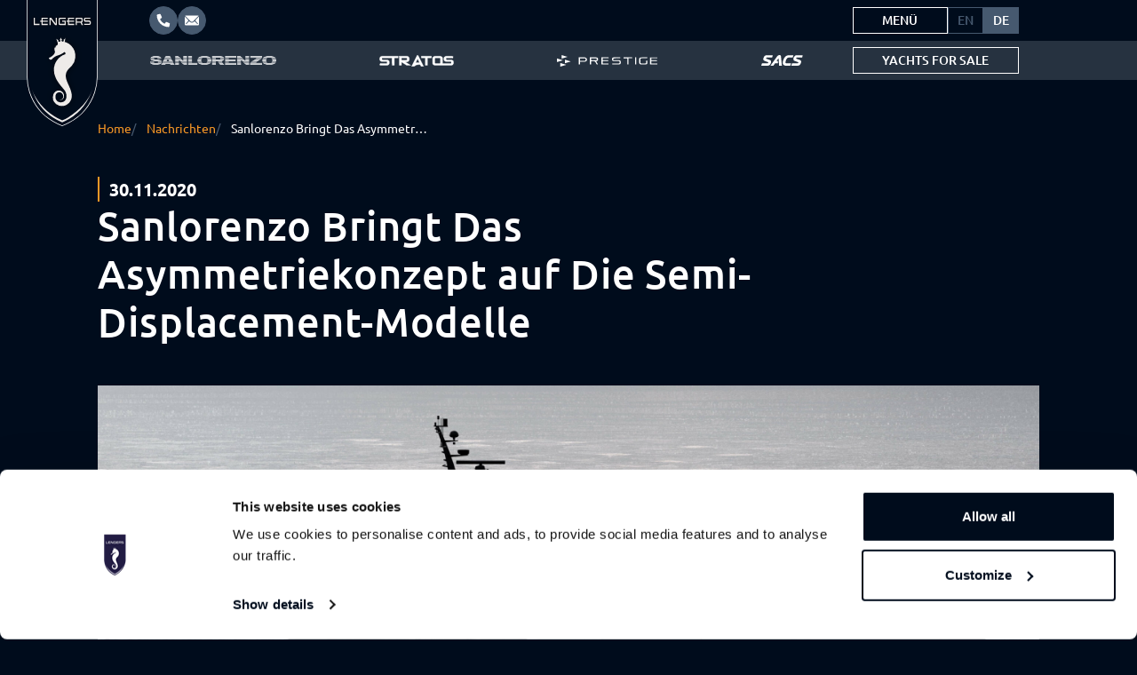

--- FILE ---
content_type: text/html; charset=UTF-8
request_url: https://lengersyachts.de/sanlorenzo-brings-the-asymmetry-concept-on-semi-displacement-models/
body_size: 19188
content:
<!doctype html>
<html lang="de-DE">

<head>
  <meta charset="UTF-8">
<script>
var gform;gform||(document.addEventListener("gform_main_scripts_loaded",function(){gform.scriptsLoaded=!0}),document.addEventListener("gform/theme/scripts_loaded",function(){gform.themeScriptsLoaded=!0}),window.addEventListener("DOMContentLoaded",function(){gform.domLoaded=!0}),gform={domLoaded:!1,scriptsLoaded:!1,themeScriptsLoaded:!1,isFormEditor:()=>"function"==typeof InitializeEditor,callIfLoaded:function(o){return!(!gform.domLoaded||!gform.scriptsLoaded||!gform.themeScriptsLoaded&&!gform.isFormEditor()||(gform.isFormEditor()&&console.warn("The use of gform.initializeOnLoaded() is deprecated in the form editor context and will be removed in Gravity Forms 3.1."),o(),0))},initializeOnLoaded:function(o){gform.callIfLoaded(o)||(document.addEventListener("gform_main_scripts_loaded",()=>{gform.scriptsLoaded=!0,gform.callIfLoaded(o)}),document.addEventListener("gform/theme/scripts_loaded",()=>{gform.themeScriptsLoaded=!0,gform.callIfLoaded(o)}),window.addEventListener("DOMContentLoaded",()=>{gform.domLoaded=!0,gform.callIfLoaded(o)}))},hooks:{action:{},filter:{}},addAction:function(o,r,e,t){gform.addHook("action",o,r,e,t)},addFilter:function(o,r,e,t){gform.addHook("filter",o,r,e,t)},doAction:function(o){gform.doHook("action",o,arguments)},applyFilters:function(o){return gform.doHook("filter",o,arguments)},removeAction:function(o,r){gform.removeHook("action",o,r)},removeFilter:function(o,r,e){gform.removeHook("filter",o,r,e)},addHook:function(o,r,e,t,n){null==gform.hooks[o][r]&&(gform.hooks[o][r]=[]);var d=gform.hooks[o][r];null==n&&(n=r+"_"+d.length),gform.hooks[o][r].push({tag:n,callable:e,priority:t=null==t?10:t})},doHook:function(r,o,e){var t;if(e=Array.prototype.slice.call(e,1),null!=gform.hooks[r][o]&&((o=gform.hooks[r][o]).sort(function(o,r){return o.priority-r.priority}),o.forEach(function(o){"function"!=typeof(t=o.callable)&&(t=window[t]),"action"==r?t.apply(null,e):e[0]=t.apply(null,e)})),"filter"==r)return e[0]},removeHook:function(o,r,t,n){var e;null!=gform.hooks[o][r]&&(e=(e=gform.hooks[o][r]).filter(function(o,r,e){return!!(null!=n&&n!=o.tag||null!=t&&t!=o.priority)}),gform.hooks[o][r]=e)}});
</script>

  <meta name="viewport" content="width=device-width, initial-scale=1">
  <link rel="profile" href="https://gmpg.org/xfn/11">

  <link href="https://cdn.jsdelivr.net/npm/bootstrap@5.3.6/dist/css/bootstrap.min.css" rel="stylesheet" integrity="sha384-4Q6Gf2aSP4eDXB8Miphtr37CMZZQ5oXLH2yaXMJ2w8e2ZtHTl7GptT4jmndRuHDT" crossorigin="anonymous">
  <script src="https://cdn.jsdelivr.net/npm/bootstrap@5.3.6/dist/js/bootstrap.bundle.min.js" integrity="sha384-j1CDi7MgGQ12Z7Qab0qlWQ/Qqz24Gc6BM0thvEMVjHnfYGF0rmFCozFSxQBxwHKO" crossorigin="anonymous"></script>

  <!-- Google Tag Manager -->
  <script>
    (function(w, d, s, l, i) {
      w[l] = w[l] || [];
      w[l].push({
        'gtm.start': new Date().getTime(),
        event: 'gtm.js'
      });
      var f = d.getElementsByTagName(s)[0],
        j = d.createElement(s),
        dl = l != 'dataLayer' ? '&l=' + l : '';
      j.async = true;
      j.src =
        'https://www.googletagmanager.com/gtm.js?id=' + i + dl;
      f.parentNode.insertBefore(j, f);
    })(window, document, 'script', 'dataLayer', 'GTM-PV8T6C3');
  </script>
  <!-- End Google Tag Manager -->
  <!-- Google Tag Manager (noscript) -->
  <noscript><iframe src="https://www.googletagmanager.com/ns.html?id=GTM-PV8T6C3"
      height="0" width="0" style="display:none;visibility:hidden"></iframe></noscript>
  <!-- End Google Tag Manager (noscript) -->
  <!-- Facebook Pixel Code -->
  <script>
    ! function(f, b, e, v, n, t, s) {
      if (f.fbq) return;
      n = f.fbq = function() {
        n.callMethod ?
          n.callMethod.apply(n, arguments) : n.queue.push(arguments)
      };
      if (!f._fbq) f._fbq = n;
      n.push = n;
      n.loaded = !0;
      n.version = '2.0';
      n.queue = [];
      t = b.createElement(e);
      t.async = !0;
      t.src = v;
      s = b.getElementsByTagName(e)[0];
      s.parentNode.insertBefore(t, s)
    }(window, document, 'script',
      'https://connect.facebook.net/en_US/fbevents.js');
    fbq('init', '617589555422949');
    fbq('track', 'PageView');
  </script>
  <noscript><img height="1" width="1" style="display:none"
      src="https://www.facebook.com/tr?id=617589555422949&ev=PageView&noscript=1" /></noscript>
  <!-- End Facebook Pixel Code -->
  <!-- Hotjar Tracking Code for https://www.lengersyachts.com/ -->
  <script>
    (function(h, o, t, j, a, r) {
      h.hj = h.hj || function() {
        (h.hj.q = h.hj.q || []).push(arguments)
      };
      h._hjSettings = {
        hjid: 3853217,
        hjsv: 6
      };
      a = o.getElementsByTagName('head')[0];
      r = o.createElement('script');
      r.async = 1;
      r.src = t + h._hjSettings.hjid + j + h._hjSettings.hjsv;
      a.appendChild(r);
    })(window, document, 'https://static.hotjar.com/c/hotjar-', '.js?sv=');
  </script>

  <meta name='robots' content='index, follow, max-image-preview:large, max-snippet:-1, max-video-preview:-1' />

	<!-- This site is optimized with the Yoast SEO plugin v26.7 - https://yoast.com/wordpress/plugins/seo/ -->
	<title>Sanlorenzo Bringt Das Asymmetriekonzept auf Die Semi-Displacement-Modelle - Lengers Yachts: Luxus-Yacht Händler Europa</title>
	<link rel="canonical" href="https://lengersyachts.de/sanlorenzo-brings-the-asymmetry-concept-on-semi-displacement-models/" />
	<meta property="og:locale" content="de_DE" />
	<meta property="og:type" content="article" />
	<meta property="og:title" content="Sanlorenzo Bringt Das Asymmetriekonzept auf Die Semi-Displacement-Modelle - Lengers Yachts: Luxus-Yacht Händler Europa" />
	<meta property="og:description" content="Die SD118 ist die neue Yacht mit einer Länge von 35,75 Metern und erweitert die historische Reihe von Semi-Displacement-Modellen von Sanlorenzo, Yachten, die auch erfahrensten Liebhabern des Yachtlebens große Autonomie bieten." />
	<meta property="og:url" content="https://lengersyachts.de/sanlorenzo-brings-the-asymmetry-concept-on-semi-displacement-models/" />
	<meta property="og:site_name" content="Lengers Yachts: Luxus-Yacht Händler Europa" />
	<meta property="article:published_time" content="2020-11-30T13:48:50+00:00" />
	<meta property="article:modified_time" content="2020-12-02T13:02:21+00:00" />
	<meta property="og:image" content="https://lengersyachts.de/wp-content/uploads/2020/11/Sanlorenzo-SD118-Asymmetric-yacht-for-sale-Lengers-Yachts-2-scaled.jpg" />
	<meta property="og:image:width" content="4961" />
	<meta property="og:image:height" content="2787" />
	<meta property="og:image:type" content="image/jpeg" />
	<meta name="author" content="Naomi Sauer" />
	<meta name="twitter:card" content="summary_large_image" />
	<meta name="twitter:label1" content="Verfasst von" />
	<meta name="twitter:data1" content="Naomi Sauer" />
	<script type="application/ld+json" class="yoast-schema-graph">{"@context":"https://schema.org","@graph":[{"@type":"Article","@id":"https://lengersyachts.de/sanlorenzo-brings-the-asymmetry-concept-on-semi-displacement-models/#article","isPartOf":{"@id":"https://lengersyachts.de/sanlorenzo-brings-the-asymmetry-concept-on-semi-displacement-models/"},"author":{"name":"Naomi Sauer","@id":"https://lengersyachts.de/#/schema/person/11de24f924aff28aaed52b512092cacd"},"headline":"Sanlorenzo Bringt Das Asymmetriekonzept auf Die Semi-Displacement-Modelle","datePublished":"2020-11-30T13:48:50+00:00","dateModified":"2020-12-02T13:02:21+00:00","mainEntityOfPage":{"@id":"https://lengersyachts.de/sanlorenzo-brings-the-asymmetry-concept-on-semi-displacement-models/"},"wordCount":39,"publisher":{"@id":"https://lengersyachts.de/#organization"},"image":{"@id":"https://lengersyachts.de/sanlorenzo-brings-the-asymmetry-concept-on-semi-displacement-models/#primaryimage"},"thumbnailUrl":"https://lengersyachts.de/wp-content/uploads/2020/11/Sanlorenzo-SD118-Asymmetric-yacht-for-sale-Lengers-Yachts-2-scaled.jpg","articleSection":["Neuigkeiten"],"inLanguage":"de"},{"@type":"WebPage","@id":"https://lengersyachts.de/sanlorenzo-brings-the-asymmetry-concept-on-semi-displacement-models/","url":"https://lengersyachts.de/sanlorenzo-brings-the-asymmetry-concept-on-semi-displacement-models/","name":"Sanlorenzo Bringt Das Asymmetriekonzept auf Die Semi-Displacement-Modelle - Lengers Yachts: Luxus-Yacht Händler Europa","isPartOf":{"@id":"https://lengersyachts.de/#website"},"primaryImageOfPage":{"@id":"https://lengersyachts.de/sanlorenzo-brings-the-asymmetry-concept-on-semi-displacement-models/#primaryimage"},"image":{"@id":"https://lengersyachts.de/sanlorenzo-brings-the-asymmetry-concept-on-semi-displacement-models/#primaryimage"},"thumbnailUrl":"https://lengersyachts.de/wp-content/uploads/2020/11/Sanlorenzo-SD118-Asymmetric-yacht-for-sale-Lengers-Yachts-2-scaled.jpg","datePublished":"2020-11-30T13:48:50+00:00","dateModified":"2020-12-02T13:02:21+00:00","breadcrumb":{"@id":"https://lengersyachts.de/sanlorenzo-brings-the-asymmetry-concept-on-semi-displacement-models/#breadcrumb"},"inLanguage":"de","potentialAction":[{"@type":"ReadAction","target":["https://lengersyachts.de/sanlorenzo-brings-the-asymmetry-concept-on-semi-displacement-models/"]}]},{"@type":"ImageObject","inLanguage":"de","@id":"https://lengersyachts.de/sanlorenzo-brings-the-asymmetry-concept-on-semi-displacement-models/#primaryimage","url":"https://lengersyachts.de/wp-content/uploads/2020/11/Sanlorenzo-SD118-Asymmetric-yacht-for-sale-Lengers-Yachts-2-scaled.jpg","contentUrl":"https://lengersyachts.de/wp-content/uploads/2020/11/Sanlorenzo-SD118-Asymmetric-yacht-for-sale-Lengers-Yachts-2-scaled.jpg","width":4961,"height":2787},{"@type":"BreadcrumbList","@id":"https://lengersyachts.de/sanlorenzo-brings-the-asymmetry-concept-on-semi-displacement-models/#breadcrumb","itemListElement":[{"@type":"ListItem","position":1,"name":"Home","item":"https://lengersyachts.de/"},{"@type":"ListItem","position":2,"name":"Sanlorenzo Bringt Das Asymmetriekonzept auf Die Semi-Displacement-Modelle"}]},{"@type":"WebSite","@id":"https://lengersyachts.de/#website","url":"https://lengersyachts.de/","name":"Lengers Yachts: Luxus-Yacht Händler Europa","description":"Suchen Sie das Boot Ihrer Träume? Lengers Yachts ist offizieller Händler der Marken Sanlorenzo, Stratos, Prestige Yachts und SACS für Nordeuropa!","publisher":{"@id":"https://lengersyachts.de/#organization"},"potentialAction":[{"@type":"SearchAction","target":{"@type":"EntryPoint","urlTemplate":"https://lengersyachts.de/?s={search_term_string}"},"query-input":{"@type":"PropertyValueSpecification","valueRequired":true,"valueName":"search_term_string"}}],"inLanguage":"de"},{"@type":"Organization","@id":"https://lengersyachts.de/#organization","name":"Lengers Yachts","url":"https://lengersyachts.de/","logo":{"@type":"ImageObject","inLanguage":"de","@id":"https://lengersyachts.de/#/schema/logo/image/","url":"https://lengersyachts.de/wp-content/uploads/2020/06/logo.png","contentUrl":"https://lengersyachts.de/wp-content/uploads/2020/06/logo.png","width":256,"height":140,"caption":"Lengers Yachts"},"image":{"@id":"https://lengersyachts.de/#/schema/logo/image/"}},{"@type":"Person","@id":"https://lengersyachts.de/#/schema/person/11de24f924aff28aaed52b512092cacd","name":"Naomi Sauer","image":{"@type":"ImageObject","inLanguage":"de","@id":"https://lengersyachts.de/#/schema/person/image/","url":"https://secure.gravatar.com/avatar/cf57d8f0dcc0607d2055921b6b4a51298f2ea206b01aa82b768e26d5b4e18687?s=96&d=mm&r=g","contentUrl":"https://secure.gravatar.com/avatar/cf57d8f0dcc0607d2055921b6b4a51298f2ea206b01aa82b768e26d5b4e18687?s=96&d=mm&r=g","caption":"Naomi Sauer"}}]}</script>
	<!-- / Yoast SEO plugin. -->


<link rel='dns-prefetch' href='//lengersyachts.de' />
<link rel='dns-prefetch' href='//cdn.jsdelivr.net' />
<link rel='dns-prefetch' href='//www.google.com' />
<link rel='dns-prefetch' href='//cdnjs.cloudflare.com' />
<link rel='dns-prefetch' href='//use.typekit.net' />
<link rel='dns-prefetch' href='//use.fontawesome.com' />
<link rel='dns-prefetch' href='//maxcdn.bootstrapcdn.com' />
<link rel="alternate" type="application/rss+xml" title="Lengers Yachts: Luxus-Yacht Händler Europa &raquo; Feed" href="https://lengersyachts.de/feed/" />
<link rel="alternate" type="application/rss+xml" title="Lengers Yachts: Luxus-Yacht Händler Europa &raquo; Kommentar-Feed" href="https://lengersyachts.de/comments/feed/" />
<link rel="alternate" title="oEmbed (JSON)" type="application/json+oembed" href="https://lengersyachts.de/wp-json/oembed/1.0/embed?url=https%3A%2F%2Flengersyachts.de%2Fsanlorenzo-brings-the-asymmetry-concept-on-semi-displacement-models%2F" />
<link rel="alternate" title="oEmbed (XML)" type="text/xml+oembed" href="https://lengersyachts.de/wp-json/oembed/1.0/embed?url=https%3A%2F%2Flengersyachts.de%2Fsanlorenzo-brings-the-asymmetry-concept-on-semi-displacement-models%2F&#038;format=xml" />
<style id='wp-img-auto-sizes-contain-inline-css'>
img:is([sizes=auto i],[sizes^="auto," i]){contain-intrinsic-size:3000px 1500px}
/*# sourceURL=wp-img-auto-sizes-contain-inline-css */
</style>
<link rel='stylesheet' id='seoaic_front_main_css-css' href='https://lengersyachts.de/wp-content/plugins/seoai-client/assets/css/front.min.css?ver=2.21.24' media='all' />
<style id='seoaic_front_main_css-inline-css'>

            .seoaic-multistep-form {
                border-radius: 0px !important;
                border: 0px solid #000 !important;
            }

            .seoaic-multistep-form .seoaic-ms-chat-header {
                background: #000;
                color: #fff;
            }

            .seoaic-multistep-form .seoaic-ms-steps-wrapper {
                background-color: #fff !important;
            }

            div.seoaic-multistep-form .seoaic-ms-step-question {
                background: #fff;
                color: #100717;
                font-size: 13px;
                border-radius: 0px;
                border: 0px solid #000 !important;
            }

            .seoaic-multistep-form .seoaic-ms-text-message-wrapper {
                background: #fff;
                color: #100717;
                font-size: 13px ;
                border-radius: 0px;
                border: 0px solid #000;
            }
            .seoaic-multistep-form .seoaic-ms-multi-items-wrapper label {
                background: #fff;
                color: #100717;
                font-size: 13px;
                border-radius: 0px;
                border: 0px solid #000;
            }

            .seoaic-multistep-form .seoaic-ms-textarea-content textarea {
                border-radius: 0px;
                outline: 1px solid #fff;
            }

            .seoaic-multistep-form .seoaic-ms-contact-fields-wrapper {
                background: #fff;
                border-radius: 0px;
                border: 0px solid #000;
            }

            .seoaic-multistep-form .seoaic-ms-contact-field {
                border-radius: 0px;
                outline: 1px solid #fff;
                font-size: 13px;
            }

            .seoaic-multistep-form .seoaic-ms-contact-field-content label {
                color: #100717;
                font-size: 13px;
            }

            .seoaic-multistep-form .seoaic-ms-buttons-wrapper button {
                background: #fff !important;
                color: #100717 !important;
                font-size: 13px !important;
                border-radius: 0px !important;
                border: 0px solid #000 !important;
            }

            .seoaic-multistep-form .seoaic-ms-answer-item {
                background: #fff;
                color: #100717;
                font-size: 13px;
                border-radius: 0px;
                border: 0px solid #000;
            }

            .seoaic-multistep-form .seoaic-ms-bot-icon.show {
                background-color: #000;
                background-size: 100% 100%;
                background-position: center center;
                background-repeat: no-repeat;
                border-radius: 0px;
                border: 0px solid #000;
                width: 46px;
                height: 46px;
                left: 0;
                box-sizing: content-box;
            }

            .seoaic-multistep-form .seoaic-multistep-progress {
                height: 5px;
                background-color: #000;
            }

            .seoaic-ms-open,
            .seoaic-ms-closed-msg {
                background-color: #000;
                color: #fff;
            }

            .seoaic-ms-closed-msg-close-icon {
                color: #fff;
            }

            .seoaic-ms-clised-msg-connector {
                background-color: #000;
            }
        


            .seoaic-ia-buttons-content button {
                background: #fff;
                color: #100717;
                font-size: 13px;
                border-radius: 0px;
                border: 0px solid #000;
            }

            .seoaic-ia-multi-items-wrapper label {
                background: #fff;
                color: #100717;
                font-size: 13px;
                border-radius: 0px;
                border: 0px solid #000;
            }

            .seoaic-ia-textarea-content textarea {
                border-radius: 0px;
                outline: 1px solid #fff;
            }

        
/*# sourceURL=seoaic_front_main_css-inline-css */
</style>
<link rel='stylesheet' id='dashicons-css' href='https://lengersyachts.de/wp-includes/css/dashicons.min.css?ver=6.9' media='all' />
<link rel='stylesheet' id='wpsl-styles-css' href='https://lengersyachts.de/wp-content/plugins/wp-store-locator/css/styles.min.css?ver=2.2.261' media='all' />
<link rel='stylesheet' id='wpml-legacy-horizontal-list-0-css' href='https://lengersyachts.de/wp-content/plugins/sitepress-multilingual-cms/templates/language-switchers/legacy-list-horizontal/style.min.css?ver=1' media='all' />
<link rel='stylesheet' id='lengers-fontawsome-css' href='https://cdnjs.cloudflare.com/ajax/libs/font-awesome/4.7.0/css/font-awesome.css?ver=6.9' media='all' />
<link rel='stylesheet' id='lengers-typekitcss-css' href='https://use.typekit.net/nrh8otv.css?ver=6.9' media='all' />
<link rel='stylesheet' id='lengers-main-style2-css' href='https://lengersyachts.de/wp-content/themes/lengers/assets/css/style.css?ver=6.9' media='all' />
<link rel='stylesheet' id='lengers-main-mobile-css' href='https://lengersyachts.de/wp-content/themes/lengers/assets/css/nota-main.css?ver=6.9' media='all' />
<link rel='stylesheet' id='lengers-style-css' href='https://lengersyachts.de/wp-content/themes/lengers/style.css?ver=1.0.0' media='all' />
<link rel='stylesheet' id='lengers-owl-theme-style-css' href='https://lengersyachts.de/wp-content/themes/lengers/assets/css/owl.theme.default.min.css?ver=6.9' media='all' />
<link rel='stylesheet' id='lengers-owl-style-css' href='https://lengersyachts.de/wp-content/themes/lengers/assets/css/owl.carousel.min.css?ver=6.9' media='all' />
<link rel='stylesheet' id='swiper-css' href='https://cdn.jsdelivr.net/npm/swiper@11/swiper-bundle.min.css?ver=6.9' media='all' />
<link rel='stylesheet' id='slick-css' href='https://cdn.jsdelivr.net/npm/slick-carousel@1.8.1/slick/slick.css?ver=6.9' media='1' />
<link rel='stylesheet' id='lc_lightbox-css' href='https://lengersyachts.de/wp-content/themes/lengers/assets/libs/lc-lightbox/css/lc_lightbox.min.css' media='all' />
<link rel='stylesheet' id='lc_lightbox-skin-css' href='https://lengersyachts.de/wp-content/themes/lengers/assets/libs/lc-lightbox/skins/minimal.css' media='all' />
<link rel='stylesheet' id='lengers-css' href='https://lengersyachts.de/wp-content/themes/lengers/styles/css/style.css?ver=1768383388' media='all' />
<link rel='stylesheet' id='font-awesome-free-css' href='//use.fontawesome.com/releases/v5.6.3/css/all.css?ver=6.9' media='all' />
<link rel='stylesheet' id='font-awesome-css' href='//maxcdn.bootstrapcdn.com/font-awesome/4.3.0/css/font-awesome.min.css?ver=4.3.0' media='all' />
<link rel='stylesheet' id='dkpdf-frontend-css' href='https://lengersyachts.de/wp-content/plugins/dk-pdf/build/frontend-style.css?ver=2.3.0' media='all' />
<script src="https://lengersyachts.de/wp-includes/js/jquery/jquery.min.js?ver=3.7.1" id="jquery-core-js"></script>
<script src="https://lengersyachts.de/wp-includes/js/jquery/jquery-migrate.min.js?ver=3.4.1" id="jquery-migrate-js"></script>
<script src="https://cdn.jsdelivr.net/npm/swiper@11/swiper-bundle.min.js?ver=6.9" id="swiper-js"></script>
<script id="wpml-xdomain-data-js-extra">
var wpml_xdomain_data = {"css_selector":"wpml-ls-item","ajax_url":"https://lengersyachts.de/wp-admin/admin-ajax.php","current_lang":"de","_nonce":"5ee514d47c"};
//# sourceURL=wpml-xdomain-data-js-extra
</script>
<script src="https://lengersyachts.de/wp-content/plugins/sitepress-multilingual-cms/res/js/xdomain-data.js?ver=484900" id="wpml-xdomain-data-js" defer data-wp-strategy="defer"></script>
<link rel="https://api.w.org/" href="https://lengersyachts.de/wp-json/" /><link rel="alternate" title="JSON" type="application/json" href="https://lengersyachts.de/wp-json/wp/v2/posts/36531" /><link rel='shortlink' href='https://lengersyachts.de/?p=36531' />
<meta name="generator" content="WPML ver:4.8.4 stt:1,3;" />
<meta name="google-site-verification" content="VGL6vDhB9MMLw5p5RkV_gktXu0IdQyM4aPmX7hetJ70" />
<meta name="theme-color" content="#000c1c"><meta name="msapplication-navbutton-color" content="#000c1c"><meta name="apple-mobile-web-app-status-bar-style" content="#000c1c"><style>.recentcomments a{display:inline !important;padding:0 !important;margin:0 !important;}</style><link rel="icon" href="https://lengersyachts.de/wp-content/uploads/2021/09/cropped-cropped-cropped-tegel-webapp-lengers-512x512-1-1-32x32.png" sizes="32x32" />
<link rel="icon" href="https://lengersyachts.de/wp-content/uploads/2021/09/cropped-cropped-cropped-tegel-webapp-lengers-512x512-1-1-192x192.png" sizes="192x192" />
<link rel="apple-touch-icon" href="https://lengersyachts.de/wp-content/uploads/2021/09/cropped-cropped-cropped-tegel-webapp-lengers-512x512-1-1-180x180.png" />
<meta name="msapplication-TileImage" content="https://lengersyachts.de/wp-content/uploads/2021/09/cropped-cropped-cropped-tegel-webapp-lengers-512x512-1-1-270x270.png" />
		<style id="wp-custom-css">
			.lable-box.hiswa {
    background: #000C1C;
}

@media (max-width: 767px) {
.page-id-67874 .banner-label h2 {
    display: block;
}
}		</style>
		<link rel='stylesheet' id='gravity_forms_theme_reset-css' href='https://lengersyachts.de/wp-content/plugins/gravityforms/assets/css/dist/gravity-forms-theme-reset.min.css?ver=2.9.25' media='all' />
<link rel='stylesheet' id='gravity_forms_theme_foundation-css' href='https://lengersyachts.de/wp-content/plugins/gravityforms/assets/css/dist/gravity-forms-theme-foundation.min.css?ver=2.9.25' media='all' />
<link rel='stylesheet' id='gravity_forms_theme_framework-css' href='https://lengersyachts.de/wp-content/plugins/gravityforms/assets/css/dist/gravity-forms-theme-framework.min.css?ver=2.9.25' media='all' />
<link rel='stylesheet' id='gravity_forms_orbital_theme-css' href='https://lengersyachts.de/wp-content/plugins/gravityforms/assets/css/dist/gravity-forms-orbital-theme.min.css?ver=2.9.25' media='all' />
</head>

<body data-rsssl=1 class="wp-singular post-template-default single single-post postid-36531 single-format-standard wp-custom-logo wp-theme-lengers sub-pages mobile-header-left-logo ala_header web-de">
  <header id="masthead" class="site-header">

    <div class="header-mobile">

      <div class="header-topbar">
        <div class="container">
          <div class="header-contact">
                          <a class="contact-anchor" href="tel:+31 294 256 156" target="_blank" title="Lengers Yachts anrufen">
                <img class="icon" src="https://lengersyachts.de/wp-content/themes/lengers/assets/icons/icon-phone.svg" class="img-fluid" alt="Phone" width="12" height="12" role="presentation">
                <span>+31 294 256 156</span>
              </a>
                                      <a class="contact-anchor" href="mailto:info@lengersyachts.com" target="_blank" title="E-Mail an Lengers Yachts senden">
                <img class="icon" src="https://lengersyachts.de/wp-content/themes/lengers/assets/icons/icon-mail.svg" class="img-fluid" alt="Email" width="14" height="11" role="presentation">
                <span>info@lengersyachts.com</span>
              </a>
                      </div>
        </div>
      </div>

      <div class="header-navbar">
        <div class="container">
          <div class="row">
            <div class="col-logo col-auto">
              <div class="header-logo">
                <a class="logo" href="https://lengersyachts.de" title="Home">
                  <img src="https://lengersyachts.de/wp-content/themes/lengers/assets/logos/lengers-mobile-logo.svg" alt="Lengers Yachts" width="146" height="28" role="presentation">
                </a>
              </div>
            </div>
            <div class="col-buttons col-auto">
              <div class="buttons">
                <a class="button button-outline button-fill" href="https://lengersyachts.de/yachten-zum-verkauf/">Yachts for sale</a>

                <button id="toggleMobileMenu" class="hamburger hamburger--elastic menu-toggle" type="button" aria-controls="offcanvasMobileMenu">
                  <span class="hamburger-box">
                    <span class="hamburger-inner"></span>
                  </span>
                </button>
                <div class="offcanvas-mobile-menu offcanvas offcanvas-end" data-bs-backdrop="false" data-bs-scroll="false" tabindex="-1" id="offcanvasMobileMenu" aria-labelledby="offcanvasMobileMenuLabel">
                  <div class="offcanvas-inner">
                    <div class="container">
                      <div class="offcanvas-brands">
                        <a class="brand-anchor" href="/sanlorenzo/" title="Sanlorenzo">
                          <img class="brand-logo" src="https://lengersyachts.de/wp-content/themes/lengers/assets/logos/lengers-logo-sanlorenzo.svg" class="img-fluid" alt="Sanlorenzo" width="197" height="14" role="presentation">
                        </a>

                        <a class="brand-anchor" href="/stratos/" title="Stratos">
                          <img class="brand-logo" src="https://lengersyachts.de/wp-content/themes/lengers/assets/logos/lengers-logo-stratos.svg" class="img-fluid" alt="Stratos" width="115" height="17" role="presentation">
                        </a>

                        
                        <a class="brand-anchor" href="/bluegame-yachts/" title="Bluegame">
                          <img class="brand-logo" src="https://lengersyachts.de/wp-content/themes/lengers/assets/logos/lengers-logo-bluegame.svg" class="img-fluid" alt="Bluegame" width="143" height="17" role="presentation">
                        </a>

                        <a class="brand-anchor" href="/prestige-yachts/" title="Prestige">
                          <img class="brand-logo" src="https://lengersyachts.de/wp-content/themes/lengers/assets/logos/lengers-logo-prestige.svg" class="img-fluid" alt="Prestige" width="158" height="18" role="presentation">
                        </a>

                        <a class="brand-anchor" href="/sacs-yachts/" title="Sacs">
                          <img class="brand-logo" src="https://lengersyachts.de/wp-content/themes/lengers/assets/logos/lengers-logo-sacs.svg" class="img-fluid" alt="Sacs" width="67" height="18" role="presentation">
                        </a>

                      </div>
                      <div class="offcanvas-menu-main">
                        <nav id="desktop-nav-header-main" class="desktop-nav-header-main">
                          <div class="menu-main-menu-de-container"><ul id="primary-menu" class="menu"><li id="menu-item-32522" class="menu-item menu-item-type-post_type menu-item-object-page menu-item-32522 nav-item"><a href="https://lengersyachts.de/yachten-zum-verkauf/" class="nav-link">Yachten zum Verkauf</a></li>
<li id="menu-item-73387" class="menu-item menu-item-type-custom menu-item-object-custom menu-item-73387 nav-item"><a target="_blank" href="https://boatstersblack.com/de/yachten-zum-mieten/" class="nav-link">Charter</a></li>
<li id="menu-item-33214" class="menu-item menu-item-type-custom menu-item-object-custom menu-item-has-children menu-item-33214 nav-item"><a href="#" class="nav-link">Lengers&#8216; Leistungen</a>
<ul class="sub-menu">
	<li id="menu-item-39068" class="menu-item menu-item-type-post_type menu-item-object-page menu-item-39068 nav-item"><a href="https://lengersyachts.de/verkaufen-sie-ihre-yacht/" class="nav-link">Verkauf Ihrer Yacht</a></li>
</ul>
</li>
<li id="menu-item-33213" class="menu-item menu-item-type-custom menu-item-object-custom menu-item-33213 nav-item"><a href="#" class="nav-link">Über</a></li>
</ul></div>                        </nav><!-- #desktop-nav-header-main -->
                      </div>
                      <div class="offcanvas-menus" id="accordionMobileMenus">
                        <div class="offcanvas-menu accordion-item">
                          <button class="menu-title accordion-button collapsed" type="button" data-bs-toggle="collapse" data-bs-target="#mobileMenus-story" aria-expanded="false" aria-controls="mobileMenus-story">
                            Unsere Geschichte                          </button>

                          <div id="mobileMenus-story" class="accordion-collapse collapse">
                            <nav id="desktop-nav-header-story" class="desktop-nav-header-story">
                              <div class="menu-menu-story-en-container"><ul id="header-menu-story" class="menu"><li id="menu-item-187419" class="menu-item menu-item-type-post_type menu-item-object-page menu-item-187419 item"><a href="https://lengersyachts.de/warum-lengers/">Warum Lengers</a></li>
<li id="menu-item-187782" class="menu-item menu-item-type-post_type menu-item-object-page menu-item-187782 item"><a href="https://lengersyachts.de/veranstaltungen/">Veranstaltungen</a></li>
<li id="menu-item-187783" class="menu-item menu-item-type-post_type menu-item-object-page menu-item-187783 item"><a href="https://lengersyachts.de/nachrichten/">Nachrichten</a></li>
<li id="menu-item-187420" class="menu-item menu-item-type-post_type menu-item-object-page menu-item-187420 item"><a href="https://lengersyachts.de/standorte/">Standorte</a></li>
<li id="menu-item-187421" class="menu-item menu-item-type-post_type menu-item-object-page menu-item-187421 item"><a href="https://lengersyachts.de/kontakt/">Kontakt</a></li>
</ul></div>                            </nav><!-- #desktop-nav-header-story -->
                          </div>
                        </div>
                        <div class="offcanvas-menu accordion-item">
                          <button class="menu-title accordion-button collapsed" type="button" data-bs-toggle="collapse" data-bs-target="#mobileMenus-services" aria-expanded="false" aria-controls="mobileMenus-services">
                            Dienstleistungen                          </button>

                          <div id="mobileMenus-services" class="accordion-collapse collapse">
                            <nav id="desktop-nav-header-services" class="desktop-nav-header-services">
                              <div class="menu-menu-services-en-container"><ul id="header-menu-services" class="menu"><li id="menu-item-187425" class="menu-item menu-item-type-post_type menu-item-object-page menu-item-187425 item"><a href="https://lengersyachts.de/leistungen/chartern-sie-ihre-luxusyacht/">Chartern Sie Ihre Luxusyacht</a></li>
<li id="menu-item-187424" class="menu-item menu-item-type-post_type menu-item-object-page menu-item-187424 item"><a href="https://lengersyachts.de/leistungen/liegeplatze/">Liegeplätze</a></li>
<li id="menu-item-187422" class="menu-item menu-item-type-post_type menu-item-object-page menu-item-187422 item"><a href="https://lengersyachts.de/verkaufen-sie-ihre-yacht/">Verkaufen Sie Ihre Yacht</a></li>
<li id="menu-item-187423" class="menu-item menu-item-type-post_type menu-item-object-page menu-item-187423 item"><a href="https://lengersyachts.de/leistungen/finanzierung/">Finanzierung</a></li>
</ul></div>                            </nav><!-- #desktop-nav-header-services -->
                          </div>
                        </div>
                        <div class="offcanvas-menu accordion-item">
                          <button class="menu-title accordion-button collapsed" type="button" data-bs-toggle="collapse" data-bs-target="#mobileMenus-other" aria-expanded="false" aria-controls="mobileMenus-other">
                            Sonstiges                          </button>

                          <div id="mobileMenus-other" class="accordion-collapse collapse">
                            <nav id="desktop-nav-header-other" class="desktop-nav-header-other">
                              <div class="menu-menu-other-de-container"><ul id="header-menu-other" class="menu"><li id="menu-item-189575" class="menu-item menu-item-type-custom menu-item-object-custom menu-item-189575 item"><a target="_blank" href="https://lengersyachtcare.com/">Lengers Yachts Care</a></li>
<li id="menu-item-189576" class="menu-item menu-item-type-custom menu-item-object-custom menu-item-189576 item"><a target="_blank" href="https://lengersmarinecenter.nl/">Lengers Marine</a></li>
<li id="menu-item-189577" class="menu-item menu-item-type-custom menu-item-object-custom menu-item-189577 item"><a target="_blank" href="https://stratosyacht.com/">Stratos</a></li>
<li id="menu-item-189578" class="menu-item menu-item-type-custom menu-item-object-custom menu-item-189578 item"><a target="_blank" href="https://careers.stratosyacht.com/">Stratos Careers</a></li>
</ul></div>                            </nav><!-- #desktop-nav-header-other -->
                          </div>
                        </div>
                      </div>
                      
<div class="wpml-ls-statics-shortcode_actions wpml-ls wpml-ls-legacy-list-horizontal">
	<ul role="menu"><li class="wpml-ls-slot-shortcode_actions wpml-ls-item wpml-ls-item-en wpml-ls-first-item wpml-ls-item-legacy-list-horizontal" role="none">
				<a href="https://www.lengersyachts.com/sanlorenzo-brings-the-asymmetry-concept-on-semi-displacement-models/" class="wpml-ls-link" role="menuitem"  aria-label="Zu English wechseln" title="Zu English wechseln" >
                    <span class="wpml-ls-native" lang="en">English</span></a>
			</li><li class="wpml-ls-slot-shortcode_actions wpml-ls-item wpml-ls-item-de wpml-ls-current-language wpml-ls-last-item wpml-ls-item-legacy-list-horizontal" role="none">
				<a href="https://lengersyachts.de/sanlorenzo-brings-the-asymmetry-concept-on-semi-displacement-models/" class="wpml-ls-link" role="menuitem" >
                    <span class="wpml-ls-native" role="menuitem">Deutsch</span></a>
			</li></ul>
</div>
                    </div>
                  </div>
                </div>
              </div>
            </div>
          </div>
        </div>
      </div>

    </div>

    <div class="header-desktop">
      <div class="header-topbar">
        <div class="container container-wide">
          <div class="row">
            <div class="col-logo col-1">
              <div class="header-logo">
                <a class="logo" href="https://lengersyachts.de" title="Home">
                  <img src="https://lengersyachts.de/wp-content/themes/lengers/assets/logos/lengers-logo-menu.svg" alt="Lengers Yachts" width="80" height="142" role="presentation">
                </a>
              </div>
            </div>
            <div class="col-menu col-8">
              <div class="header-contact">
                <div class="buttons">
                                      <a class="button button-social" href="tel:+31 294 256 156" target="_blank" title="Lengers Yachts anrufen">
                      <img class="icon" src="https://lengersyachts.de/wp-content/themes/lengers/assets/icons/icon-phone.svg" class="img-fluid" alt="Phone" width="16" height="16" role="presentation">
                    </a>
                                                        <a class="button button-social" href="mailto:info@lengersyachts.com" target="_blank" title="E-Mail an Lengers Yachts senden">
                      <img class="icon" src="https://lengersyachts.de/wp-content/themes/lengers/assets/icons/icon-mail.svg" class="img-fluid" alt="Email" width="16" height="12" role="presentation">
                    </a>
                                  </div>
              </div>
            </div>
            <div class="col-buttons col-2">
              <div class="buttons">
                <button id="toggleDesktopMenu" class="button button-outline menu-toggle" type="button" aria-controls="offcanvasDesktopMenu">
                  <div class="menu-open">Menü</div>
                  <div class="menu-close">Schließen</div>
                </button>
                <div class="offcanvas-desktop-menu offcanvas offcanvas-top" data-bs-backdrop="false" data-bs-scroll="false" tabindex="-1" id="offcanvasDesktopMenu" aria-labelledby="offcanvasDesktopMenuLabel">
                  <div class="offcanvas-inner">
                    <div class="container">
                      <div class="row">
                        <div class="col-5">
                          <div class="offcanvas-brands">
                            <a class="brand-anchor" href="/sanlorenzo/" title="Sanlorenzo">
                              <img class="brand-logo" src="https://lengersyachts.de/wp-content/themes/lengers/assets/logos/lengers-logo-sanlorenzo.svg" class="img-fluid" alt="Sanlorenzo" width="197" height="14" role="presentation">
                            </a>

                            <a class="brand-anchor" href="/stratos/" title="Stratos">
                              <img class="brand-logo" src="https://lengersyachts.de/wp-content/themes/lengers/assets/logos/lengers-logo-stratos.svg" class="img-fluid" alt="Stratos" width="115" height="17" role="presentation">
                            </a>

                            
                            <a class="brand-anchor" href="/prestige-yachts/" title="Prestige">
                              <img class="brand-logo" src="https://lengersyachts.de/wp-content/themes/lengers/assets/logos/lengers-logo-prestige.svg" class="img-fluid" alt="Prestige" width="158" height="18" role="presentation">
                            </a>

                            <a class="brand-anchor" href="/sacs-yachts/" title="Sacs">
                              <img class="brand-logo" src="https://lengersyachts.de/wp-content/themes/lengers/assets/logos/lengers-logo-sacs.svg" class="img-fluid" alt="Sacs" width="67" height="18" role="presentation">
                            </a>

                          </div>
                          <div class="offcanvas-menu-main">
                            <nav id="desktop-nav-header-main" class="desktop-nav-header-main">
                              <div class="menu-main-menu-de-container"><ul id="primary-menu" class="menu"><li class="menu-item menu-item-type-post_type menu-item-object-page menu-item-32522 nav-item"><a href="https://lengersyachts.de/yachten-zum-verkauf/" class="nav-link">Yachten zum Verkauf</a></li>
<li class="menu-item menu-item-type-custom menu-item-object-custom menu-item-73387 nav-item"><a target="_blank" href="https://boatstersblack.com/de/yachten-zum-mieten/" class="nav-link">Charter</a></li>
<li class="menu-item menu-item-type-custom menu-item-object-custom menu-item-has-children menu-item-33214 nav-item"><a href="#" class="nav-link">Lengers&#8216; Leistungen</a>
<ul class="sub-menu">
	<li class="menu-item menu-item-type-post_type menu-item-object-page menu-item-39068 nav-item"><a href="https://lengersyachts.de/verkaufen-sie-ihre-yacht/" class="nav-link">Verkauf Ihrer Yacht</a></li>
</ul>
</li>
<li class="menu-item menu-item-type-custom menu-item-object-custom menu-item-33213 nav-item"><a href="#" class="nav-link">Über</a></li>
</ul></div>                            </nav><!-- #desktop-nav-header-main -->
                          </div>
                        </div>

                        <div class="col-5">
                          <div class="offcanvas-menus">

                            <div class="offcanvas-menu">
                              <div class="menu-title">Unsere Geschichte</div>
                              <nav id="desktop-nav-header-story" class="desktop-nav-header-story">
                                <div class="menu-menu-story-en-container"><ul id="header-menu-story" class="menu"><li class="menu-item menu-item-type-post_type menu-item-object-page menu-item-187419 item"><a href="https://lengersyachts.de/warum-lengers/">Warum Lengers</a></li>
<li class="menu-item menu-item-type-post_type menu-item-object-page menu-item-187782 item"><a href="https://lengersyachts.de/veranstaltungen/">Veranstaltungen</a></li>
<li class="menu-item menu-item-type-post_type menu-item-object-page menu-item-187783 item"><a href="https://lengersyachts.de/nachrichten/">Nachrichten</a></li>
<li class="menu-item menu-item-type-post_type menu-item-object-page menu-item-187420 item"><a href="https://lengersyachts.de/standorte/">Standorte</a></li>
<li class="menu-item menu-item-type-post_type menu-item-object-page menu-item-187421 item"><a href="https://lengersyachts.de/kontakt/">Kontakt</a></li>
</ul></div>                              </nav><!-- #desktop-nav-header-story -->
                            </div>

                            <div class="offcanvas-menu">
                              <div class="menu-title">Dienstleistungen</div>
                              <nav id="desktop-nav-header-services" class="desktop-nav-header-services">
                                <div class="menu-menu-services-en-container"><ul id="header-menu-services" class="menu"><li class="menu-item menu-item-type-post_type menu-item-object-page menu-item-187425 item"><a href="https://lengersyachts.de/leistungen/chartern-sie-ihre-luxusyacht/">Chartern Sie Ihre Luxusyacht</a></li>
<li class="menu-item menu-item-type-post_type menu-item-object-page menu-item-187424 item"><a href="https://lengersyachts.de/leistungen/liegeplatze/">Liegeplätze</a></li>
<li class="menu-item menu-item-type-post_type menu-item-object-page menu-item-187422 item"><a href="https://lengersyachts.de/verkaufen-sie-ihre-yacht/">Verkaufen Sie Ihre Yacht</a></li>
<li class="menu-item menu-item-type-post_type menu-item-object-page menu-item-187423 item"><a href="https://lengersyachts.de/leistungen/finanzierung/">Finanzierung</a></li>
</ul></div>                              </nav><!-- #desktop-nav-header-services -->
                            </div>

                            <div class="offcanvas-menu">
                              <div class="menu-title">Sonstiges</div>
                              <nav id="desktop-nav-header-other" class="desktop-nav-header-other">
                                <div class="menu-menu-other-de-container"><ul id="header-menu-other" class="menu"><li class="menu-item menu-item-type-custom menu-item-object-custom menu-item-189575 item"><a target="_blank" href="https://lengersyachtcare.com/">Lengers Yachts Care</a></li>
<li class="menu-item menu-item-type-custom menu-item-object-custom menu-item-189576 item"><a target="_blank" href="https://lengersmarinecenter.nl/">Lengers Marine</a></li>
<li class="menu-item menu-item-type-custom menu-item-object-custom menu-item-189577 item"><a target="_blank" href="https://stratosyacht.com/">Stratos</a></li>
<li class="menu-item menu-item-type-custom menu-item-object-custom menu-item-189578 item"><a target="_blank" href="https://careers.stratosyacht.com/">Stratos Careers</a></li>
</ul></div>                              </nav><!-- #desktop-nav-header-other -->
                            </div>

                          </div>
                        </div>
                      </div>
                    </div>
                  </div>
                </div>
                
<div class="wpml-ls-statics-shortcode_actions wpml-ls wpml-ls-legacy-list-horizontal">
	<ul role="menu"><li class="wpml-ls-slot-shortcode_actions wpml-ls-item wpml-ls-item-en wpml-ls-first-item wpml-ls-item-legacy-list-horizontal" role="none">
				<a href="https://www.lengersyachts.com/sanlorenzo-brings-the-asymmetry-concept-on-semi-displacement-models/" class="wpml-ls-link" role="menuitem"  aria-label="Zu English wechseln" title="Zu English wechseln" >
                    <span class="wpml-ls-native" lang="en">English</span></a>
			</li><li class="wpml-ls-slot-shortcode_actions wpml-ls-item wpml-ls-item-de wpml-ls-current-language wpml-ls-last-item wpml-ls-item-legacy-list-horizontal" role="none">
				<a href="https://lengersyachts.de/sanlorenzo-brings-the-asymmetry-concept-on-semi-displacement-models/" class="wpml-ls-link" role="menuitem" >
                    <span class="wpml-ls-native" role="menuitem">Deutsch</span></a>
			</li></ul>
</div>
              </div>
            </div>
            <div class="col-1"></div>
          </div>
        </div>
      </div>

      <div class="header-navbar">
        <div class="container container-wide">
          <div class="row">
            <div class="col-1"></div>
            <div class="col-menu col-8">
              <div class="header-brands">

                <div class="brand">
                  <a class="brand-anchor" href="/sanlorenzo/" title="Sanlorenzo">
                    <img class="brand-logo" src="https://lengersyachts.de/wp-content/themes/lengers/assets/logos/lengers-logo-sanlorenzo.svg" class="img-fluid" alt="Sanlorenzo" width="144" height="10" role="presentation">
                  </a>
                  <div class="brand-submenu">
                                            <div class="brand-models">
                                                      <a href="https://lengersyachts.de/sanlorenzo/yacht-division/" class="brand-model">
                              <img src="https://lengersyachts.de/wp-content/uploads/2020/08/yacht-1.png" alt="" class="model-image" role="presentation" width="83" height="43">
                              <div class="model-name">Yacht Division</div>
                            </a>
                                                      <a href="https://lengersyachts.de/sanlorenzo/superyacht-division/" class="brand-model">
                              <img src="https://lengersyachts.de/wp-content/uploads/2020/08/superyacht-1.png" alt="" class="model-image" role="presentation" width="83" height="43">
                              <div class="model-name">Superyacht Division</div>
                            </a>
                                                  </div>
                                        <a class="button button-outline button-fill" href="/sanlorenzo/">Die Marke entdecken</a>
                  </div>
                </div>

                <div class="brand">
                  <a class="brand-anchor" href="/stratos/" title="Stratos">
                    <img class="brand-logo" src="https://lengersyachts.de/wp-content/themes/lengers/assets/logos/lengers-logo-stratos.svg" class="img-fluid" alt="Stratos" width="84" height="13" role="presentation">
                  </a>
                  <div class="brand-submenu">
                                            <div class="brand-models">
                                                      <a href="https://lengersyachts.de/stratos/dutch-built-50/" class="brand-model">
                              <img src="https://lengersyachts.de/wp-content/uploads/2025/08/Side-stratos-db50.webp" alt="" class="model-image" role="presentation" width="83" height="43">
                              <div class="model-name">Dutch Built 50</div>
                            </a>
                                                  </div>
                                        <a class="button button-outline button-fill" href="/stratos/">Die Marke entdecken</a>
                  </div>
                </div>

                
                <div class="brand">
                  <a class="brand-anchor" href="/prestige-yachts/" title="Prestige">
                    <img class="brand-logo" src="https://lengersyachts.de/wp-content/themes/lengers/assets/logos/lengers-logo-prestige.svg" class="img-fluid" alt="Prestige" width="115" height="13" role="presentation">
                  </a>
                  <div class="brand-submenu">
                                            <div class="brand-models">
                                                      <a href="https://lengersyachts.de/prestige-yachts/f-line/" class="brand-model">
                              <img src="https://lengersyachts.de/wp-content/uploads/2020/08/Flybridge-filter-prestige-1.jpg" alt="" class="model-image" role="presentation" width="83" height="43">
                              <div class="model-name">F Line</div>
                            </a>
                                                      <a href="https://lengersyachts.de/prestige-yachts/coupe-line/" class="brand-model">
                              <img src="https://lengersyachts.de/wp-content/uploads/2020/08/coupe-filter-prestige-1.jpg" alt="" class="model-image" role="presentation" width="83" height="43">
                              <div class="model-name">Coupé Line</div>
                            </a>
                                                      <a href="https://lengersyachts.de/prestige-yachts/x-line/" class="brand-model">
                              <img src="https://lengersyachts.de/wp-content/uploads/2020/11/prestige-filter-x-line.png" alt="" class="model-image" role="presentation" width="83" height="43">
                              <div class="model-name">X Line</div>
                            </a>
                                                      <a href="https://lengersyachts.de/prestige-yachts/m-line/" class="brand-model">
                              <img src="https://lengersyachts.de/wp-content/uploads/2025/08/1b95e3b167aa1001957cd6b2ea4b58d0.png" alt="" class="model-image" role="presentation" width="83" height="43">
                              <div class="model-name">M line</div>
                            </a>
                                                  </div>
                                        <a class="button button-outline button-fill" href="/prestige-yachts/">Die Marke entdecken</a>
                  </div>
                </div>

                <div class="brand">
                  <a class="brand-anchor" href="/sacs-yachts/" title="Sacs">
                    <img class="brand-logo" src="https://lengersyachts.de/wp-content/themes/lengers/assets/logos/lengers-logo-sacs.svg" class="img-fluid" alt="Sacs" width="49" height="12" role="presentation">
                  </a>
                  <div class="brand-submenu">
                                            <div class="brand-models">
                                                      <a href="https://lengersyachts.de/sacs-yachts/rebel/" class="brand-model">
                              <img src="https://lengersyachts.de/wp-content/uploads/2020/10/sacs-rebel-filter.jpg" alt="" class="model-image" role="presentation" width="83" height="43">
                              <div class="model-name">Rebel</div>
                            </a>
                                                      <a href="https://lengersyachts.de/sacs-yachts/strider/" class="brand-model">
                              <img src="https://lengersyachts.de/wp-content/uploads/2020/10/sacs-strider-filter.jpg" alt="" class="model-image" role="presentation" width="83" height="43">
                              <div class="model-name">Strider</div>
                            </a>
                                                  </div>
                                        <a class="button button-outline button-fill" href="/sacs-yachts/">Die Marke entdecken</a>
                  </div>
                </div>

              </div>
            </div>
            <div class="col-buttons col-2">
              <div class="buttons">
                <a href="https://lengersyachts.de/yachten-zum-verkauf/" class="button button-outline button-fill">Yachts for sale</a>
              </div>
            </div>
            <div class="col-1"></div>
          </div>
        </div>
      </div>

    </div>

  </header><main id="primary" class="site-main main-news-single">

  <section class="section-hero">
    <div class="container">

      <div class="row row-breadcrumb">
        <div class="col-12">
          <nav aria-label="breadcrumb">
            <ol class="breadcrumb">
              <li class="breadcrumb-item"><a href="https://lengersyachts.de">Home</a></li>
              <li class="breadcrumb-item"><a href="https://lengersyachts.de/nachrichten//">Nachrichten</a></li>
              <li class="breadcrumb-item active" aria-current="page">Sanlorenzo Bringt Das Asymmetriekonzept auf Die Semi-Displacement-Modelle</li>
            </ol>
          </nav>
        </div>
      </div>

      <div class="row row-header">
        <div class="col-12 col-md-10 col-lg-10">
          <div class="content">
            <p class="subtitle date">30.11.2020</p>
            <h1 class="title">Sanlorenzo Bringt Das Asymmetriekonzept auf Die Semi-Displacement-Modelle</h1>
          </div>
        </div>
      </div>

      <div class="row row-image">
        <div class="col-12">
          <div class="image">
            <img width="4961" height="2787" src="https://lengersyachts.de/wp-content/uploads/2020/11/Sanlorenzo-SD118-Asymmetric-yacht-for-sale-Lengers-Yachts-2-scaled.jpg" class="attachment-full size-full wp-post-image" alt="" decoding="async" fetchpriority="high" />          </div>
        </div>
      </div>

    </div>
  </section>

  <section class="section-content">
    <div class="container">
      <div class="row">
        <div class="col-12">

          <div class="content formatted-text">
            <p class="p1"><span>In einer perfekten Balance zwischen klassischen, traditionellen Linien und einer zeitgemäßen Interpretation, die dank der Ästhetik des Großraumrumpfs ein neues Maß an Eleganz erreicht, ist die SD118 ein Entwurf, der die ständige Innovation und Forschung der Marke im Laufe der Jahre widerspiegelt .</span></p>
<p class="p1"><span>Dank seiner neuartigen Konfiguration ist der Bug-Außenbereich des SD118 auf zwei miteinander verbundenen Ebenen organisiert, dem Oberdeck und dem Vorderdeck. Diese bilden einen sehr großen Bereich zum Entspannen im Freien, zu dem der Eigentümer über eine unter der Treppe, die die beiden Decks verbindet, verborgene Schiebeluke direkt von seiner Kabine aus Zugang hat, was ihm absolute Privatsphäre garantiert.</span><span> </span></p>
<p class="p1"><span>Der Dreh- und Angelpunkt der Innovation der SD118 ist jedoch das Oberdeck, das dank der Intuition von Bernardo Zuccon eine asymmetrische Konfiguration aufweist, die bisher nur für die SL-Linie angewendet wurde und mehr Platz, Komfort, Flexibilität bei der Verwendung und zu beiden Seiten direkte Sicht auf das Meer garantiert, wodurch eine vollständige Verbindung zwischen Innen und Außen entsteht.</span></p>
<p class="p1"><span>Während die Backbordseite über ein Seitendeck verfügt, das nahtlos vom Heck zum Bug führt und entlang dessen sich die Aussenwand an der Position des Wohnbereichs öffnet, um eine Terrasse zu bilden, ähnelt die Steuerbordseite der eines Wide-Hull Rumpfes. Auf diese Weise bringt das am weitesten vom Meer entfernte Deck die Gäste sowohl visuell als auch emotional näher an das Wasser, dem Licht und dessen Farben heran.</span></p>
<p class="p1"><span>Das neue Modell verfügt außerdem über eine überarbeitete Heckzone mit mehr Raum und Komfort gegenüber den Vorgängermodellen der SD-Linie. Vor Anker verwandelt sich diese Zone dank großer seitlicher Luken, die sich zum Tauchen und Sonnenbaden auf der Ebene der Wasseroberfläche öffnen, in eine 19 m² große Badeplattform.</span></p>
<p class="p1"><span>Vor dem offiziellen Start wurden bereits 4 Einheiten des SD118-Modells verkauft, darunter die Version mit einer Innenausstattung von Bernardo und Martina Zuccon, die in Cannes zum Yachting Festival 2021 vorgestellt wird. Außerdem eine Version mit der raffinierten, eleganten und zeitgemäßen Interpretation von Patricia Urquiola, die weiterhin mit Sanlorenzo zusammenarbeitet und die sich mit ihrem unnachahmlichen Stil, der sich zwischen Strenge und Verspieltheit, Industriedesign und traditionellem Handwerk bewegt, an Bord der neuen SD118begibt.</span></p>
          </div>

          <div class="media">
            
                          <div id="contact-slide" class="loop owl-carousel owl-theme">
                                  <div class="item">
                    <img data-src="https://lengersyachts.de/wp-content/uploads/2020/11/Sanlorenzo-SD118-Asymmetric-yacht-for-sale-Lengers-Yachts-3-scaled.jpg" alt="gallery" class="lazyload img-fluid">
                  </div>
                                  <div class="item">
                    <img data-src="https://lengersyachts.de/wp-content/uploads/2020/11/Sanlorenzo-SD118-Asymmetric-yacht-for-sale-Lengers-Yachts-2-scaled.jpg" alt="gallery" class="lazyload img-fluid">
                  </div>
                                  <div class="item">
                    <img data-src="https://lengersyachts.de/wp-content/uploads/2020/11/Sanlorenzo-SD118-Asymmetric-yacht-for-sale-Lengers-Yachts-5-scaled.jpg" alt="gallery" class="lazyload img-fluid">
                  </div>
                                  <div class="item">
                    <img data-src="https://lengersyachts.de/wp-content/uploads/2020/11/Sanlorenzo-SD118-Asymmetric-yacht-for-sale-Lengers-Yachts-6-scaled.jpg" alt="gallery" class="lazyload img-fluid">
                  </div>
                                  <div class="item">
                    <img data-src="https://lengersyachts.de/wp-content/uploads/2020/11/Sanlorenzo-SD118-Asymmetric-yacht-for-sale-Lengers-Yachts-9-scaled.jpg" alt="gallery" class="lazyload img-fluid">
                  </div>
                                  <div class="item">
                    <img data-src="https://lengersyachts.de/wp-content/uploads/2020/11/Sanlorenzo-SD118-Asymmetric-yacht-for-sale-Lengers-Yachts-11-scaled.jpg" alt="gallery" class="lazyload img-fluid">
                  </div>
                                  <div class="item">
                    <img data-src="https://lengersyachts.de/wp-content/uploads/2020/11/Sanlorenzo-SD118-Asymmetric-yacht-for-sale-Lengers-Yachts-1-scaled.jpg" alt="gallery" class="lazyload img-fluid">
                  </div>
                                  <div class="item">
                    <img data-src="https://lengersyachts.de/wp-content/uploads/2020/11/Sanlorenzo-SD118-Asymmetric-yacht-for-sale-Lengers-Yachts-12-scaled.jpg" alt="gallery" class="lazyload img-fluid">
                  </div>
                              </div>
              <script>
                jQuery(document).ready(function() {
                  jQuery('#contact-slide').owlCarousel({
                    items: 1,
                    autoplay: true,
                    margin: 10,
                    nav: true,
                    responsive: {
                      600: {
                        items: 1
                      }
                    }
                  });
                });
              </script>
                      </div>

        </div>
      </div>
    </div>
  </section>

      
  <section class="section-news">
    <div class="container">
      <div class="row">
        <div class="col-12">
          <div class="content">
            <h2 class="title">Beliebte Nachrichten</h2>
          </div>
                      <div class="news-grid">
                              <a class="grid-item news" href="https://lengersyachts.de/sanlorenzo-74steel-das-neue-flaggschiff-fuer-innovation-und-eleganz/">
                  <div class="item-image">
                    <img width="2560" height="1440" src="https://lengersyachts.de/wp-content/uploads/2025/11/02-74Steel-scaled.jpeg" class="attachment-full size-full wp-post-image" alt="" decoding="async" srcset="https://lengersyachts.de/wp-content/uploads/2025/11/02-74Steel-scaled.jpeg 2560w, https://lengersyachts.de/wp-content/uploads/2025/11/02-74Steel-300x169.jpeg 300w, https://lengersyachts.de/wp-content/uploads/2025/11/02-74Steel-1920x1080.jpeg 1920w, https://lengersyachts.de/wp-content/uploads/2025/11/02-74Steel-1280x720.jpeg 1280w" sizes="(max-width: 2560px) 100vw, 2560px" />                  </div>
                  <div class="item-content">
                    <p class="item-date">05.11.2025</p>
                    <h2 class="item-title">Sanlorenzo 74Steel: Das neue Flaggschiff für Innovation und Eleganz</h2>
                    <div class="item-icon">
                      <img src="https://lengersyachts.de/wp-content/themes/lengers/assets/icons/icon-arrow-down-right.svg" alt="" role="presentation" width="14" height="14">
                    </div>
                  </div>
                </a>
                              <a class="grid-item news" href="https://lengersyachts.de/eine-lange-reise-bis-zur-auslieferung-die-geschichte-hinter-der-sanlorenzo-44-alloy/">
                  <div class="item-image">
                    <img width="2560" height="1536" src="https://lengersyachts.de/wp-content/uploads/2025/10/Alloy-44--scaled.jpg" class="attachment-full size-full wp-post-image" alt="" decoding="async" srcset="https://lengersyachts.de/wp-content/uploads/2025/10/Alloy-44--scaled.jpg 2560w, https://lengersyachts.de/wp-content/uploads/2025/10/Alloy-44--300x180.jpg 300w" sizes="(max-width: 2560px) 100vw, 2560px" />                  </div>
                  <div class="item-content">
                    <p class="item-date">29.10.2025</p>
                    <h2 class="item-title">Eine lange Reise bis zur Auslieferung: Die Geschichte hinter der Sanlorenzo 44 Alloy</h2>
                    <div class="item-icon">
                      <img src="https://lengersyachts.de/wp-content/themes/lengers/assets/icons/icon-arrow-down-right.svg" alt="" role="presentation" width="14" height="14">
                    </div>
                  </div>
                </a>
                              <a class="grid-item news" href="https://lengersyachts.de/313928/">
                  <div class="item-image">
                    <img width="1028" height="684" src="https://lengersyachts.de/wp-content/uploads/2025/10/Zoute-Grand-Prix.webp" class="attachment-full size-full wp-post-image" alt="" decoding="async" srcset="https://lengersyachts.de/wp-content/uploads/2025/10/Zoute-Grand-Prix.webp 1028w, https://lengersyachts.de/wp-content/uploads/2025/10/Zoute-Grand-Prix-300x200.webp 300w" sizes="(max-width: 1028px) 100vw, 1028px" />                  </div>
                  <div class="item-content">
                    <p class="item-date">07.10.2025</p>
                    <h2 class="item-title">ZOUTE GRAND PRIX CAR WEEK 2025</h2>
                    <div class="item-icon">
                      <img src="https://lengersyachts.de/wp-content/themes/lengers/assets/icons/icon-arrow-down-right.svg" alt="" role="presentation" width="14" height="14">
                    </div>
                  </div>
                </a>
                              <a class="grid-item news" href="https://lengersyachts.de/lengers-yachts-beim-grossen-preis-von-monaco-2025-praesentation-der-stratos-db50/">
                  <div class="item-image">
                    <img width="2560" height="1280" src="https://lengersyachts.de/wp-content/uploads/2023/12/Stratos-Dutch-Built-50-motor-yacht-for-sale-exterior-image-Lengers-Yachts-62-1-scaled.webp" class="attachment-full size-full wp-post-image" alt="" decoding="async" srcset="https://lengersyachts.de/wp-content/uploads/2023/12/Stratos-Dutch-Built-50-motor-yacht-for-sale-exterior-image-Lengers-Yachts-62-1-scaled.webp 2560w, https://lengersyachts.de/wp-content/uploads/2023/12/Stratos-Dutch-Built-50-motor-yacht-for-sale-exterior-image-Lengers-Yachts-62-1-300x150.webp 300w" sizes="(max-width: 2560px) 100vw, 2560px" />                  </div>
                  <div class="item-content">
                    <p class="item-date">05.06.2025</p>
                    <h2 class="item-title">Lengers Yachts beim Großen Preis von Monaco 2025: Präsentation der Stratos DB50</h2>
                    <div class="item-icon">
                      <img src="https://lengersyachts.de/wp-content/themes/lengers/assets/icons/icon-arrow-down-right.svg" alt="" role="presentation" width="14" height="14">
                    </div>
                  </div>
                </a>
                          </div>
                  </div>
      </div>
    </div>
  </section>

</main>

<footer id="colophon" class="site-footer">

  <div class="container">

    <div class="row row-menus">
      <div class="col-12 col-lg-5">
        <div class="footer-company">
          <a href="https://lengersyachts.de" class="footer-logo" title="Home">
            <img src="https://lengersyachts.de/wp-content/themes/lengers/assets/logos/lengers-logo-footer.svg" alt="Logo Lengers Yachts" width="96" height="171" role="presentation">
          </a>
          <div class="footer-contact">
            <div class="footer-title">Kontaktieren Sie uns!</div>
                          <a class="contact-anchor email" href="mailto:info@lengersyachts.com" target="_blank" title="E-Mail an Lengers Yachts senden">info@lengersyachts.com</a>
                      </div>
        </div>
      </div>
      <div class="col-12 col-lg-7">
        <div class="footer-menus">

          <div class="footer-menu">
            <div class="menu-title">Unsere Geschichte</div>
            <nav id="desktop-nav-footer-story" class="desktop-nav-footer-story">
              <div class="menu-menu-story-en-container"><ul id="footer-menu-story" class="menu"><li class="menu-item menu-item-type-post_type menu-item-object-page menu-item-187419 item"><a href="https://lengersyachts.de/warum-lengers/">Warum Lengers</a></li>
<li class="menu-item menu-item-type-post_type menu-item-object-page menu-item-187782 item"><a href="https://lengersyachts.de/veranstaltungen/">Veranstaltungen</a></li>
<li class="menu-item menu-item-type-post_type menu-item-object-page menu-item-187783 item"><a href="https://lengersyachts.de/nachrichten/">Nachrichten</a></li>
<li class="menu-item menu-item-type-post_type menu-item-object-page menu-item-187420 item"><a href="https://lengersyachts.de/standorte/">Standorte</a></li>
<li class="menu-item menu-item-type-post_type menu-item-object-page menu-item-187421 item"><a href="https://lengersyachts.de/kontakt/">Kontakt</a></li>
</ul></div>            </nav><!-- #desktop-nav-footer-story -->
          </div>

          <div class="footer-menu">
            <div class="menu-title">Dienstleistungen</div>
            <nav id="desktop-nav-footer-services" class="desktop-nav-footer-services">
              <div class="menu-menu-services-en-container"><ul id="footer-menu-services" class="menu"><li class="menu-item menu-item-type-post_type menu-item-object-page menu-item-187425 item"><a href="https://lengersyachts.de/leistungen/chartern-sie-ihre-luxusyacht/">Chartern Sie Ihre Luxusyacht</a></li>
<li class="menu-item menu-item-type-post_type menu-item-object-page menu-item-187424 item"><a href="https://lengersyachts.de/leistungen/liegeplatze/">Liegeplätze</a></li>
<li class="menu-item menu-item-type-post_type menu-item-object-page menu-item-187422 item"><a href="https://lengersyachts.de/verkaufen-sie-ihre-yacht/">Verkaufen Sie Ihre Yacht</a></li>
<li class="menu-item menu-item-type-post_type menu-item-object-page menu-item-187423 item"><a href="https://lengersyachts.de/leistungen/finanzierung/">Finanzierung</a></li>
</ul></div>            </nav><!-- #desktop-nav-footer-services -->
          </div>

          <div class="footer-menu">
            <div class="menu-title">Sonstiges</div>
            <nav id="desktop-nav-footer-other" class="desktop-nav-footer-other">
              <div class="menu-menu-other-de-container"><ul id="footer-menu-other" class="menu"><li class="menu-item menu-item-type-custom menu-item-object-custom menu-item-189575 item"><a target="_blank" href="https://lengersyachtcare.com/">Lengers Yachts Care</a></li>
<li class="menu-item menu-item-type-custom menu-item-object-custom menu-item-189576 item"><a target="_blank" href="https://lengersmarinecenter.nl/">Lengers Marine</a></li>
<li class="menu-item menu-item-type-custom menu-item-object-custom menu-item-189577 item"><a target="_blank" href="https://stratosyacht.com/">Stratos</a></li>
<li class="menu-item menu-item-type-custom menu-item-object-custom menu-item-189578 item"><a target="_blank" href="https://careers.stratosyacht.com/">Stratos Careers</a></li>
</ul></div>            </nav><!-- #desktop-nav-footer-other -->
          </div>

        </div>
      </div>
    </div>
    <div class="row row-actions">
      <div class="col-12 col-lg-5">
        <div class="footer-title">Newsletter</div>
        <div class="form-newsletter">
          
                <div class='gf_browser_chrome gform_wrapper gform-theme gform-theme--foundation gform-theme--framework gform-theme--orbital' data-form-theme='orbital' data-form-index='0' id='gform_wrapper_8' ><style>#gform_wrapper_8[data-form-index="0"].gform-theme,[data-parent-form="8_0"]{--gf-color-primary: #204ce5;--gf-color-primary-rgb: 32, 76, 229;--gf-color-primary-contrast: #fff;--gf-color-primary-contrast-rgb: 255, 255, 255;--gf-color-primary-darker: #001AB3;--gf-color-primary-lighter: #527EFF;--gf-color-secondary: #fff;--gf-color-secondary-rgb: 255, 255, 255;--gf-color-secondary-contrast: #112337;--gf-color-secondary-contrast-rgb: 17, 35, 55;--gf-color-secondary-darker: #F5F5F5;--gf-color-secondary-lighter: #FFFFFF;--gf-color-out-ctrl-light: rgba(17, 35, 55, 0.1);--gf-color-out-ctrl-light-rgb: 17, 35, 55;--gf-color-out-ctrl-light-darker: rgba(104, 110, 119, 0.35);--gf-color-out-ctrl-light-lighter: #F5F5F5;--gf-color-out-ctrl-dark: #585e6a;--gf-color-out-ctrl-dark-rgb: 88, 94, 106;--gf-color-out-ctrl-dark-darker: #112337;--gf-color-out-ctrl-dark-lighter: rgba(17, 35, 55, 0.65);--gf-color-in-ctrl: #fff;--gf-color-in-ctrl-rgb: 255, 255, 255;--gf-color-in-ctrl-contrast: #112337;--gf-color-in-ctrl-contrast-rgb: 17, 35, 55;--gf-color-in-ctrl-darker: #F5F5F5;--gf-color-in-ctrl-lighter: #FFFFFF;--gf-color-in-ctrl-primary: #204ce5;--gf-color-in-ctrl-primary-rgb: 32, 76, 229;--gf-color-in-ctrl-primary-contrast: #fff;--gf-color-in-ctrl-primary-contrast-rgb: 255, 255, 255;--gf-color-in-ctrl-primary-darker: #001AB3;--gf-color-in-ctrl-primary-lighter: #527EFF;--gf-color-in-ctrl-light: rgba(17, 35, 55, 0.1);--gf-color-in-ctrl-light-rgb: 17, 35, 55;--gf-color-in-ctrl-light-darker: rgba(104, 110, 119, 0.35);--gf-color-in-ctrl-light-lighter: #F5F5F5;--gf-color-in-ctrl-dark: #585e6a;--gf-color-in-ctrl-dark-rgb: 88, 94, 106;--gf-color-in-ctrl-dark-darker: #112337;--gf-color-in-ctrl-dark-lighter: rgba(17, 35, 55, 0.65);--gf-radius: 3px;--gf-font-size-secondary: 14px;--gf-font-size-tertiary: 13px;--gf-icon-ctrl-number: url("data:image/svg+xml,%3Csvg width='8' height='14' viewBox='0 0 8 14' fill='none' xmlns='http://www.w3.org/2000/svg'%3E%3Cpath fill-rule='evenodd' clip-rule='evenodd' d='M4 0C4.26522 5.96046e-08 4.51957 0.105357 4.70711 0.292893L7.70711 3.29289C8.09763 3.68342 8.09763 4.31658 7.70711 4.70711C7.31658 5.09763 6.68342 5.09763 6.29289 4.70711L4 2.41421L1.70711 4.70711C1.31658 5.09763 0.683417 5.09763 0.292893 4.70711C-0.0976311 4.31658 -0.097631 3.68342 0.292893 3.29289L3.29289 0.292893C3.48043 0.105357 3.73478 0 4 0ZM0.292893 9.29289C0.683417 8.90237 1.31658 8.90237 1.70711 9.29289L4 11.5858L6.29289 9.29289C6.68342 8.90237 7.31658 8.90237 7.70711 9.29289C8.09763 9.68342 8.09763 10.3166 7.70711 10.7071L4.70711 13.7071C4.31658 14.0976 3.68342 14.0976 3.29289 13.7071L0.292893 10.7071C-0.0976311 10.3166 -0.0976311 9.68342 0.292893 9.29289Z' fill='rgba(17, 35, 55, 0.65)'/%3E%3C/svg%3E");--gf-icon-ctrl-select: url("data:image/svg+xml,%3Csvg width='10' height='6' viewBox='0 0 10 6' fill='none' xmlns='http://www.w3.org/2000/svg'%3E%3Cpath fill-rule='evenodd' clip-rule='evenodd' d='M0.292893 0.292893C0.683417 -0.097631 1.31658 -0.097631 1.70711 0.292893L5 3.58579L8.29289 0.292893C8.68342 -0.0976311 9.31658 -0.0976311 9.70711 0.292893C10.0976 0.683417 10.0976 1.31658 9.70711 1.70711L5.70711 5.70711C5.31658 6.09763 4.68342 6.09763 4.29289 5.70711L0.292893 1.70711C-0.0976311 1.31658 -0.0976311 0.683418 0.292893 0.292893Z' fill='rgba(17, 35, 55, 0.65)'/%3E%3C/svg%3E");--gf-icon-ctrl-search: url("data:image/svg+xml,%3Csvg width='640' height='640' xmlns='http://www.w3.org/2000/svg'%3E%3Cpath d='M256 128c-70.692 0-128 57.308-128 128 0 70.691 57.308 128 128 128 70.691 0 128-57.309 128-128 0-70.692-57.309-128-128-128zM64 256c0-106.039 85.961-192 192-192s192 85.961 192 192c0 41.466-13.146 79.863-35.498 111.248l154.125 154.125c12.496 12.496 12.496 32.758 0 45.254s-32.758 12.496-45.254 0L367.248 412.502C335.862 434.854 297.467 448 256 448c-106.039 0-192-85.962-192-192z' fill='rgba(17, 35, 55, 0.65)'/%3E%3C/svg%3E");--gf-label-space-y-secondary: var(--gf-label-space-y-md-secondary);--gf-ctrl-border-color: #686e77;--gf-ctrl-size: var(--gf-ctrl-size-md);--gf-ctrl-label-color-primary: #112337;--gf-ctrl-label-color-secondary: #112337;--gf-ctrl-choice-size: var(--gf-ctrl-choice-size-md);--gf-ctrl-checkbox-check-size: var(--gf-ctrl-checkbox-check-size-md);--gf-ctrl-radio-check-size: var(--gf-ctrl-radio-check-size-md);--gf-ctrl-btn-font-size: var(--gf-ctrl-btn-font-size-md);--gf-ctrl-btn-padding-x: var(--gf-ctrl-btn-padding-x-md);--gf-ctrl-btn-size: var(--gf-ctrl-btn-size-md);--gf-ctrl-btn-border-color-secondary: #686e77;--gf-ctrl-file-btn-bg-color-hover: #EBEBEB;--gf-field-img-choice-size: var(--gf-field-img-choice-size-md);--gf-field-img-choice-card-space: var(--gf-field-img-choice-card-space-md);--gf-field-img-choice-check-ind-size: var(--gf-field-img-choice-check-ind-size-md);--gf-field-img-choice-check-ind-icon-size: var(--gf-field-img-choice-check-ind-icon-size-md);--gf-field-pg-steps-number-color: rgba(17, 35, 55, 0.8);}</style><div id='gf_8' class='gform_anchor' tabindex='-1'></div>
                        <div class='gform_heading'>
                            <p class='gform_description'></p>
							<p class='gform_required_legend'>„<span class="gfield_required gfield_required_asterisk">*</span>“ zeigt erforderliche Felder an</p>
                        </div><form method='post' enctype='multipart/form-data' target='gform_ajax_frame_8' id='gform_8'  action='/sanlorenzo-brings-the-asymmetry-concept-on-semi-displacement-models/#gf_8' data-formid='8' novalidate><div class='gf_invisible ginput_recaptchav3' data-sitekey='6LfMeyYpAAAAAFA3xdCv0c96OpqR3JmWFp_VDmT6' data-tabindex='0'><input id="input_0180b06e4c723e1869a668485293411f" class="gfield_recaptcha_response" type="hidden" name="input_0180b06e4c723e1869a668485293411f" value=""/></div>
                        <div class='gform-body gform_body'><div id='gform_fields_8' class='gform_fields top_label form_sublabel_below description_below validation_below'><div id="field_8_1" class="gfield gfield--type-email gfield--input-type-email gfield_contains_required field_sublabel_below gfield--no-description field_description_below hidden_label field_validation_below gfield_visibility_visible"  ><label class='gfield_label gform-field-label' for='input_8_1'>Email address<span class="gfield_required"><span class="gfield_required gfield_required_asterisk">*</span></span></label><div class='ginput_container ginput_container_email'>
                            <input name='input_1' id='input_8_1' type='email' value='' class='large'   placeholder='E-Mail-Addresse' aria-required="true" aria-invalid="false"  />
                        </div></div><fieldset id="field_8_2" class="gfield gfield--type-consent gfield--type-choice gfield--input-type-consent gfield--width-full ala-policy gfield_contains_required field_sublabel_below gfield--no-description field_description_below hidden_label field_validation_below gfield_visibility_visible"  ><legend class='gfield_label gform-field-label gfield_label_before_complex' >Consent<span class="gfield_required"><span class="gfield_required gfield_required_asterisk">*</span></span></legend><div class='ginput_container ginput_container_consent'><input name='input_2.1' id='input_8_2_1' type='checkbox' value='1'   aria-required="true" aria-invalid="false"   /> <label class="gform-field-label gform-field-label--type-inline gfield_consent_label" for='input_8_2_1' >Ich stimme den Datenschutzbestimmungen zu.<span class="gfield_required gfield_required_asterisk">*</span></label><input type='hidden' name='input_2.2' value='Ich stimme den Datenschutzbestimmungen zu.' class='gform_hidden' /><input type='hidden' name='input_2.3' value='8' class='gform_hidden' /></div></fieldset></div></div>
        <div class='gform-footer gform_footer top_label'> <input type='image' src='https://www.lengersyachts.com/wp-content/themes/lengers/assets/icons/icon-arrow-down-right.svg' id='gform_submit_button_8' onclick='gform.submission.handleButtonClick(this);' data-submission-type='submit' class='gform_button button gform_image_button' alt='Absenden'  /> <input type='hidden' name='gform_ajax' value='form_id=8&amp;title=&amp;description=1&amp;tabindex=0&amp;theme=orbital&amp;styles=[]&amp;hash=380fc0f1b822f16a478ac129c3794f89' />
            <input type='hidden' class='gform_hidden' name='gform_submission_method' data-js='gform_submission_method_8' value='iframe' />
            <input type='hidden' class='gform_hidden' name='gform_theme' data-js='gform_theme_8' id='gform_theme_8' value='orbital' />
            <input type='hidden' class='gform_hidden' name='gform_style_settings' data-js='gform_style_settings_8' id='gform_style_settings_8' value='[]' />
            <input type='hidden' class='gform_hidden' name='is_submit_8' value='1' />
            <input type='hidden' class='gform_hidden' name='gform_submit' value='8' />
            
            <input type='hidden' class='gform_hidden' name='gform_unique_id' value='' />
            <input type='hidden' class='gform_hidden' name='state_8' value='[base64]' />
            <input type='hidden' autocomplete='off' class='gform_hidden' name='gform_target_page_number_8' id='gform_target_page_number_8' value='0' />
            <input type='hidden' autocomplete='off' class='gform_hidden' name='gform_source_page_number_8' id='gform_source_page_number_8' value='1' />
            <input type='hidden' name='gform_field_values' value='' />
            
        </div>
                        </form>
                        </div>
		                <iframe style='display:none;width:0px;height:0px;' src='about:blank' name='gform_ajax_frame_8' id='gform_ajax_frame_8' title='Dieser iframe enthält die erforderliche Logik um Gravity Forms Formulare mit AJAX zu handhaben.'></iframe>
		                <script>
gform.initializeOnLoaded( function() {gformInitSpinner( 8, 'https://lengersyachts.de/wp-content/plugins/gravityforms/images/spinner.svg', false );jQuery('#gform_ajax_frame_8').on('load',function(){var contents = jQuery(this).contents().find('*').html();var is_postback = contents.indexOf('GF_AJAX_POSTBACK') >= 0;if(!is_postback){return;}var form_content = jQuery(this).contents().find('#gform_wrapper_8');var is_confirmation = jQuery(this).contents().find('#gform_confirmation_wrapper_8').length > 0;var is_redirect = contents.indexOf('gformRedirect(){') >= 0;var is_form = form_content.length > 0 && ! is_redirect && ! is_confirmation;var mt = parseInt(jQuery('html').css('margin-top'), 10) + parseInt(jQuery('body').css('margin-top'), 10) + 100;if(is_form){jQuery('#gform_wrapper_8').html(form_content.html());if(form_content.hasClass('gform_validation_error')){jQuery('#gform_wrapper_8').addClass('gform_validation_error');} else {jQuery('#gform_wrapper_8').removeClass('gform_validation_error');}setTimeout( function() { /* delay the scroll by 50 milliseconds to fix a bug in chrome */ jQuery(document).scrollTop(jQuery('#gform_wrapper_8').offset().top - mt); }, 50 );if(window['gformInitDatepicker']) {gformInitDatepicker();}if(window['gformInitPriceFields']) {gformInitPriceFields();}var current_page = jQuery('#gform_source_page_number_8').val();gformInitSpinner( 8, 'https://lengersyachts.de/wp-content/plugins/gravityforms/images/spinner.svg', false );jQuery(document).trigger('gform_page_loaded', [8, current_page]);window['gf_submitting_8'] = false;}else if(!is_redirect){var confirmation_content = jQuery(this).contents().find('.GF_AJAX_POSTBACK').html();if(!confirmation_content){confirmation_content = contents;}jQuery('#gform_wrapper_8').replaceWith(confirmation_content);jQuery(document).scrollTop(jQuery('#gf_8').offset().top - mt);jQuery(document).trigger('gform_confirmation_loaded', [8]);window['gf_submitting_8'] = false;wp.a11y.speak(jQuery('#gform_confirmation_message_8').text());}else{jQuery('#gform_8').append(contents);if(window['gformRedirect']) {gformRedirect();}}jQuery(document).trigger("gform_pre_post_render", [{ formId: "8", currentPage: "current_page", abort: function() { this.preventDefault(); } }]);        if (event && event.defaultPrevented) {                return;        }        const gformWrapperDiv = document.getElementById( "gform_wrapper_8" );        if ( gformWrapperDiv ) {            const visibilitySpan = document.createElement( "span" );            visibilitySpan.id = "gform_visibility_test_8";            gformWrapperDiv.insertAdjacentElement( "afterend", visibilitySpan );        }        const visibilityTestDiv = document.getElementById( "gform_visibility_test_8" );        let postRenderFired = false;        function triggerPostRender() {            if ( postRenderFired ) {                return;            }            postRenderFired = true;            gform.core.triggerPostRenderEvents( 8, current_page );            if ( visibilityTestDiv ) {                visibilityTestDiv.parentNode.removeChild( visibilityTestDiv );            }        }        function debounce( func, wait, immediate ) {            var timeout;            return function() {                var context = this, args = arguments;                var later = function() {                    timeout = null;                    if ( !immediate ) func.apply( context, args );                };                var callNow = immediate && !timeout;                clearTimeout( timeout );                timeout = setTimeout( later, wait );                if ( callNow ) func.apply( context, args );            };        }        const debouncedTriggerPostRender = debounce( function() {            triggerPostRender();        }, 200 );        if ( visibilityTestDiv && visibilityTestDiv.offsetParent === null ) {            const observer = new MutationObserver( ( mutations ) => {                mutations.forEach( ( mutation ) => {                    if ( mutation.type === 'attributes' && visibilityTestDiv.offsetParent !== null ) {                        debouncedTriggerPostRender();                        observer.disconnect();                    }                });            });            observer.observe( document.body, {                attributes: true,                childList: false,                subtree: true,                attributeFilter: [ 'style', 'class' ],            });        } else {            triggerPostRender();        }    } );} );
</script>
        </div>
      </div>
      <div class="col-12 col-lg-7">
        <div class="footer-title">Standorte</div>
        <a class="cta-locations" href="https://lengersyachts.de/standorte/">
          <div class="cta-text">Finden wir den nächstgelegenen Makler</div>
          <div class="cta-icon">
            <img src="https://lengersyachts.de/wp-content/themes/lengers/assets/icons/icon-arrow-down-right.svg" alt="" width="14" height="14" role="presentation">
          </div>
        </a>
      </div>
    </div>
    <div class="row row-info">
      <div class="col-12">
        <div class="site-info">
          <div class="info-legal">
            <div class="info-agency">&copy;&nbsp;2026&nbsp;Lengers Yachts | Website by <a href="https://wpmasters.nl/" target="_blank">WP Masters</a></div>
            <div><a href="https://lengersyachts.de/terms-and-conditions/">Terms and Conditions</a></div>
            <div><a href="https://lengersyachts.de/privacy-policy/">Privacy Policy</a></div>
          </div>
          <div class="info-social">
                          <a class="social-instagram" href="https://www.instagram.com/lengersyachts/" target="_blank">Instagram</a>
                                      <a class="social-linkedin" href="https://www.linkedin.com/company/lengers-yachts/" target="_blank">LinkedIn</a>
                                      <a class="social-facebook" href="https://www.facebook.com/lengersyachts/" target="_blank">Facebook</a>
                                  </div>
        </div>
      </div>
    </div>
  </div>


</footer><!-- #colophon -->
</div><!-- #page -->

<script> var slickStatus=0;</script><script> var slickStatus2=0;</script><script>
  piAId = '870291';
  piCId = '27509';
  piHostname = 'pi.pardot.com';
  (function() {
    function async_load() {
      var s = document.createElement('script');
      s.type = 'text/javascript';
      s.src = ('https:' == document.location.protocol ? 'https://pi' : 'http://cdn') + '.pardot.com/pd.js';
      var c = document.getElementsByTagName('script')[0];
      c.parentNode.insertBefore(s, c);
    }
    if (window.attachEvent) {
      window.attachEvent('onload', async_load);
    } else {
      window.addEventListener('load', async_load, false);
    }
  })();
  document.addEventListener('lazybeforeunveil', function(e) {
    var bg = e.target.getAttribute('data-bg');
    if (bg) {
      e.target.style.backgroundImage = 'url(' + bg + ')';
    }
  });

  function InitSlider1() {
    var text = 'Aussen';
    setTimeout(function() {
      jQuery('.yachts-slider').find('.slick-slider').prepend("<div class='slider-text'>" + text + "</div>");
    }, 500);
  }

  function InitSlider2() {
    var text = 'Innen';
    setTimeout(function() {
      jQuery('.slider-height').find('.slick-slider').prepend("<div class='slider-text'>" + text + "</div>");
    }, 500);
  }
  if (jQuery('body').find('#bg-video').length) {
    var video = document.getElementById("bg-video");
    video.onloadeddata = function() {
      jQuery('.banner-div').addClass('brand-backg');
      //jQuery('.banner-div').hide();
    }
  }
</script>

<script type="speculationrules">
{"prefetch":[{"source":"document","where":{"and":[{"href_matches":"/*"},{"not":{"href_matches":["/wp-*.php","/wp-admin/*","/wp-content/uploads/*","/wp-content/*","/wp-content/plugins/*","/wp-content/themes/lengers/*","/*\\?(.+)"]}},{"not":{"selector_matches":"a[rel~=\"nofollow\"]"}},{"not":{"selector_matches":".no-prefetch, .no-prefetch a"}}]},"eagerness":"conservative"}]}
</script>
    <script type="text/javascript">
      var pageNumber = 1;
      var homeUrl = 'https://lengersyachts.de';
      jQuery('.prev-news').hide();

      function load_posts() {
        jQuery('.filter-loader').show();
        var total = jQuery('.traingcls').attr('total-post');
        var catid = jQuery('.traingcls').attr('catid');
        var ppp = jQuery('.traingcls').attr('ppp');
        var pagesID = jQuery('.traingcls').attr('page');
        var action = jQuery('.traingcls').attr('action');
        var lang = 'de';
        pageNumber++;
        var height = jQuery('.page1').offset().top;
        var str = '&cat=' + catid + '&pageNumber=' + pageNumber + '&pageTotal=' + total + '&ppp=' + ppp + '&pagesID=' + pagesID + '&lang=' + lang + '&action=more_post_ajax';
        jQuery.ajax({
          type: "POST",
          dataType: "html",
          url: 'https://lengersyachts.de/wp-admin/admin-ajax.php',
          data: str,
          success: function(data) {
            var obj = JSON.parse(data);
            if (obj.status == 0) {
              jQuery("#ajax-posts").append(obj.html);
              jQuery("#ajax-posts").find('.meet-div').last().addClass('page' + pageNumber);
              var pagecls = pageNumber - 1;
              jQuery('html,body').scrollTop(jQuery('.page' + pagecls).offset().top - 100);
              jQuery(".more_posts").hide();
              jQuery(".load-more-grid").hide();
              jQuery('.filter-loader').hide();

            } else {

              jQuery("#ajax-posts").append(obj.html);
              jQuery("#ajax-posts").find('.meet-div').last().addClass('page' + pageNumber);
              var pagecls = pageNumber - 1;
              jQuery('html,body').scrollTop(jQuery('.page' + pagecls).offset().top - 100);
              jQuery(".more_posts").show();
              jQuery('.filter-loader').hide();
              jQuery(".load-more-grid").show();
            }

          },
          error: function(jqXHR, textStatus, errorThrown) {
            $loader.html(jqXHR + " :: " + textStatus + " :: " + errorThrown);
          }

        });
        return false;
      }

      function load_news(pagePre) {
        jQuery('.filter-loader').show();
        var total = jQuery('.traingcls').attr('total-post');
        var catid = jQuery('.traingcls').attr('catid');
        var ppp = jQuery('.traingcls').attr('ppp');
        var action = jQuery('.traingcls').attr('action');
        if (pagePre > 0) {
          pageNumber++;
          jQuery('.prev-news').show();
        } else {
          pageNumber--;
          if (pageNumber == 1) {
            jQuery('.prev-news').hide();
          }
        }

        var str = '&cat=' + catid + '&pageNumber=' + pageNumber + '&pageTotal=' + total + '&ppp=' + ppp + '&action=more_news_ajax';
        jQuery.ajax({
          type: "POST",
          dataType: "html",
          url: 'https://lengersyachts.de/wp-admin/admin-ajax.php',
          data: str,
          success: function(data) {
            var obj = JSON.parse(data);
            if (obj.status == 0) {
              jQuery(".traingcls").html(obj.html);
              jQuery(".next-news").hide();
              jQuery('.paginate').text(pageNumber);
              jQuery('.paginate').focus();
              jQuery('.filter-loader').hide();


            } else {
              jQuery(".traingcls").html(obj.html);
              jQuery(".next-news").show();
              jQuery('.paginate').text(pageNumber);
              jQuery('.paginate').focus();
              jQuery('.filter-loader').hide();

            }
          },
          error: function(jqXHR, textStatus, errorThrown) {
            $loader.html(jqXHR + " :: " + textStatus + " :: " + errorThrown);
          }
        });

        return false;
      }

      function load_yatcht_more() {
        jQuery('.filter-loader.loader').show();
        var searchArr = {};
        var canBeLoaded = false;
        var pageNumber = jQuery('.yatcht-filter').attr('pagenum');
        var homeUrl = 'https://lengersyachts.de';
        jQuery('.filter-loader').show();
        searchArr['search-input'] = jQuery("#searchInputFilter").val();
        searchArr['fromYear'] = jQuery(".fromYear").val();
        searchArr['toYear'] = jQuery(".toYear").val();
        searchArr['fromLength'] = jQuery(".fromLength").val();
        searchArr['toLength'] = jQuery(".toLength").val();
        searchArr['brand'] = jQuery(".brand-filter option:selected").val();
        searchArr['price'] = jQuery(".price-select option:selected").val();
        searchArr['category'] = jQuery(".cale-filter:checked").val();
        searchArr['sold'] = jQuery('.yatcht-filter').attr('sold');

        var ppp = jQuery('.yatcht-filter').attr('ppp');
        pageNumber++;
        jQuery('.filter-loader').show();
        jQuery.ajax({
          type: "POST",
          url: 'https://lengersyachts.de/wp-admin/admin-ajax.php',
          cache: true,
          async: false,
          data: {
            'searchFields': searchArr,
            'action': 'load_yatcht_sale',
            'pageNumber': pageNumber,
            'ppp': ppp
          },
          success: function(data) {
            var obj = JSON.parse(data);
            if (obj.status == 0) {
              jQuery(".yatcht-filter").append(obj.html);
              jQuery(".yatcht-more").hide();
              jQuery(".filter-loader").hide();
              jQuery('.yatcht-filter').attr('pagenum', pageNumber);
              jQuery(".yatcht-filter").find('.grid-boxes').last().addClass('page' + pageNumber);
              var pagecls = pageNumber - 1;
              jQuery('html,body').scrollTop(jQuery('.page' + pagecls).offset().top - 100);
              jQuery(".load-more-grid2").hide();
              jQuery(".bottom-content").show();
              jQuery(".yatcht-filter").removeData("loading");
              jQuery('.filter-loader').hide();
              canBeLoaded = false;

            } else {
              jQuery(".yatcht-filter").append(obj.html);
              jQuery('.yatcht-filter').attr('pagenum', pageNumber);
              jQuery(".yatcht-filter").find('.grid-boxes').last().addClass('page' + pageNumber);
              var pagecls = pageNumber - 1;
              jQuery('html,body').scrollTop(jQuery('.page' + pagecls).offset().top - 100);
              jQuery('.filter-loader.loader').show();
              jQuery(".yatcht-more").show();
              jQuery(".load-more-grid2").show();
              canBeLoaded = true;
            }
          },
          error: function(jqXHR, textStatus, errorThrown) {
            $loader.html(jqXHR + " :: " + textStatus + " :: " + errorThrown);
          }

        });
        //jQuery(".yatcht-more").prop('disabled',false);
        console.log('test-' + canBeLoaded);
        return canBeLoaded;
      }

      jQuery(".yatcht-more").on("click", function() {
        jQuery(".yatcht-more").prop('disabled', true);
        //load_yatcht_more();
      });

      var a = 0;
      var canBeLoaded = true;

      if (jQuery('body').hasClass('page-template-yatcht-sale') || jQuery('body').hasClass('page-template-yacht-sold')) {
        jQuery(window).scroll(function() {
          jQuery('.filter-loader.loader').show();
          var oTop = jQuery('.loadmore-sec').offset().top - window.innerHeight;
          if (a == 0 && jQuery(window).scrollTop() > oTop) {
            if (canBeLoaded == true) {
              canBeLoaded = false;
              jQuery('.filter-loader.loader').show();
              //canBeLoaded= load_yatcht_more();

            }

          }

        });
      }



      jQuery(".more_posts").on("click", function() {
        load_posts();
      });
      jQuery(".next-news").on("click", function() {
        load_news(1);
      });
      jQuery(".prev-news").on("click", function() {
        load_news(0);
      });
    </script>
    <script id="seoaic_front_main_js-js-extra">
var wpApiSettings = {"root":"https://lengersyachts.de/wp-json/","nonce":"0f777310a0"};
//# sourceURL=seoaic_front_main_js-js-extra
</script>
<script src="https://lengersyachts.de/wp-content/plugins/seoai-client/assets/js/front.min.js?ver=2.21.24" id="seoaic_front_main_js-js"></script>
<script src="https://lengersyachts.de/wp-content/plugins/dk-pdf/build/frontend.js?ver=d65494565f5e29eda330" id="dkpdf-frontend-js"></script>
<script src="https://lengersyachts.de/wp-content/themes/lengers/assets/js/navigation.js?ver=1.0.0" id="lengers-navigation-js"></script>
<script src="https://lengersyachts.de/wp-content/themes/lengers/assets/js/lazysizes.min.js?ver=1.0.0" id="lengers-lazysizes-js"></script>
<script src="https://lengersyachts.de/wp-content/themes/lengers/assets/js/main.js?ver=1.0.0" id="lengers-main-js"></script>
<script src="https://lengersyachts.de/wp-content/themes/lengers/assets/js/owl.carousel.min.js?ver=1.0.0" id="lengers-owl-jQuery-js"></script>
<script src="https://cdn.jsdelivr.net/npm/slick-carousel@1.8.1/slick/slick.min.js?ver=6.9" id="slick-js"></script>
<script src="https://lengersyachts.de/wp-content/themes/lengers/assets/libs/lc-lightbox/js/lc_lightbox.lite.min.js?ver=6.9" id="lc_lightbox-js"></script>
<script src="https://lengersyachts.de/wp-content/themes/lengers/js/custom-scripts.js?ver=1756394130" id="lengers-js"></script>
<script src="https://lengersyachts.de/wp-content/themes/lengers/js/custom-swiper-scripts.js" id="lengers-swiper-js"></script>
<script src="https://lengersyachts.de/wp-content/themes/lengers/js/custom-slick-scripts.js" id="lengers-slick-js"></script>
<script id="gforms_recaptcha_recaptcha-js-extra">
var gforms_recaptcha_recaptcha_strings = {"nonce":"6bbcbf2853","disconnect":"Disconnecting","change_connection_type":"Resetting","spinner":"https://lengersyachts.de/wp-content/plugins/gravityforms/images/spinner.svg","connection_type":"classic","disable_badge":"1","change_connection_type_title":"Change Connection Type","change_connection_type_message":"Changing the connection type will delete your current settings.  Do you want to proceed?","disconnect_title":"Disconnect","disconnect_message":"Disconnecting from reCAPTCHA will delete your current settings.  Do you want to proceed?","site_key":"6LfMeyYpAAAAAFA3xdCv0c96OpqR3JmWFp_VDmT6"};
//# sourceURL=gforms_recaptcha_recaptcha-js-extra
</script>
<script src="https://www.google.com/recaptcha/api.js?render=6LfMeyYpAAAAAFA3xdCv0c96OpqR3JmWFp_VDmT6&amp;ver=2.1.0" id="gforms_recaptcha_recaptcha-js" defer data-wp-strategy="defer"></script>
<script src="https://lengersyachts.de/wp-content/plugins/gravityformsrecaptcha/js/frontend.min.js?ver=2.1.0" id="gforms_recaptcha_frontend-js" defer data-wp-strategy="defer"></script>
<script src="https://lengersyachts.de/wp-includes/js/dist/dom-ready.min.js?ver=f77871ff7694fffea381" id="wp-dom-ready-js"></script>
<script src="https://lengersyachts.de/wp-includes/js/dist/hooks.min.js?ver=dd5603f07f9220ed27f1" id="wp-hooks-js"></script>
<script src="https://lengersyachts.de/wp-includes/js/dist/i18n.min.js?ver=c26c3dc7bed366793375" id="wp-i18n-js"></script>
<script id="wp-i18n-js-after">
wp.i18n.setLocaleData( { 'text direction\u0004ltr': [ 'ltr' ] } );
//# sourceURL=wp-i18n-js-after
</script>
<script id="wp-a11y-js-translations">
( function( domain, translations ) {
	var localeData = translations.locale_data[ domain ] || translations.locale_data.messages;
	localeData[""].domain = domain;
	wp.i18n.setLocaleData( localeData, domain );
} )( "default", {"translation-revision-date":"2026-01-11 16:41:54+0000","generator":"GlotPress\/4.0.3","domain":"messages","locale_data":{"messages":{"":{"domain":"messages","plural-forms":"nplurals=2; plural=n != 1;","lang":"de"},"Notifications":["Benachrichtigungen"]}},"comment":{"reference":"wp-includes\/js\/dist\/a11y.js"}} );
//# sourceURL=wp-a11y-js-translations
</script>
<script src="https://lengersyachts.de/wp-includes/js/dist/a11y.min.js?ver=cb460b4676c94bd228ed" id="wp-a11y-js"></script>
<script defer='defer' src="https://lengersyachts.de/wp-content/plugins/gravityforms/js/jquery.json.min.js?ver=2.9.25" id="gform_json-js"></script>
<script id="gform_gravityforms-js-extra">
var gform_i18n = {"datepicker":{"days":{"monday":"Mo","tuesday":"Di","wednesday":"Mi","thursday":"Do","friday":"Fr","saturday":"Sa","sunday":"So"},"months":{"january":"Januar","february":"Februar","march":"M\u00e4rz","april":"April","may":"Mai","june":"Juni","july":"Juli","august":"August","september":"September","october":"Oktober","november":"November","december":"Dezember"},"firstDay":1,"iconText":"Datum ausw\u00e4hlen"}};
var gf_legacy_multi = [];
var gform_gravityforms = {"strings":{"invalid_file_extension":"Dieser Dateityp kann nicht hochgeladen werden. Zul\u00e4ssig sind die folgenden:","delete_file":"Diese Datei l\u00f6schen","in_progress":"In Bearbeitung","file_exceeds_limit":"Maximale Dateigr\u00f6\u00dfe \u00fcberschritten","illegal_extension":"Dateityp nicht zul\u00e4ssig.","max_reached":"Maximale Dateianzahl erreicht","unknown_error":"Ein Problem ist beim Speichern der Datei auf dem Server aufgetreten.","currently_uploading":"Bitte warte bis alle Dateien vollst\u00e4ndig hochgeladen wurden.","cancel":"Abbrechen","cancel_upload":"Upload abbrechen","cancelled":"Abgebrochen","error":"Fehler","message":"Nachricht"},"vars":{"images_url":"https://lengersyachts.de/wp-content/plugins/gravityforms/images"}};
var gf_global = {"gf_currency_config":{"name":"U.S. Dollar","symbol_left":"$","symbol_right":"","symbol_padding":"","thousand_separator":",","decimal_separator":".","decimals":2,"code":"USD"},"base_url":"https://lengersyachts.de/wp-content/plugins/gravityforms","number_formats":[],"spinnerUrl":"https://lengersyachts.de/wp-content/plugins/gravityforms/images/spinner.svg","version_hash":"4086a39cb2904a50ca5e1cb556cdb5ff","strings":{"newRowAdded":"Neue Zeile hinzugef\u00fcgt.","rowRemoved":"Zeile entfernt","formSaved":"Das Formular wurde gespeichert. Der Inhalt beinhaltet den Link zum Zur\u00fcckkehren und Vervollst\u00e4ndigen des Formulars."}};
//# sourceURL=gform_gravityforms-js-extra
</script>
<script defer='defer' src="https://lengersyachts.de/wp-content/plugins/gravityforms/js/gravityforms.min.js?ver=2.9.25" id="gform_gravityforms-js"></script>
<script defer='defer' src="https://lengersyachts.de/wp-content/plugins/gravityforms/js/placeholders.jquery.min.js?ver=2.9.25" id="gform_placeholder-js"></script>
<script defer='defer' src="https://lengersyachts.de/wp-content/plugins/gravityforms/assets/js/dist/utils.min.js?ver=48a3755090e76a154853db28fc254681" id="gform_gravityforms_utils-js"></script>
<script defer='defer' src="https://lengersyachts.de/wp-content/plugins/gravityforms/assets/js/dist/vendor-theme.min.js?ver=4f8b3915c1c1e1a6800825abd64b03cb" id="gform_gravityforms_theme_vendors-js"></script>
<script id="gform_gravityforms_theme-js-extra">
var gform_theme_config = {"common":{"form":{"honeypot":{"version_hash":"4086a39cb2904a50ca5e1cb556cdb5ff"},"ajax":{"ajaxurl":"https://lengersyachts.de/wp-admin/admin-ajax.php","ajax_submission_nonce":"36914d028f","i18n":{"step_announcement":"Schritt %1$s von %2$s, %3$s","unknown_error":"Bei der Bearbeitung deiner Anfrage ist ein unbekannter Fehler aufgetreten. Bitte versuche es erneut."}}}},"hmr_dev":"","public_path":"https://lengersyachts.de/wp-content/plugins/gravityforms/assets/js/dist/","config_nonce":"51e8aede54"};
//# sourceURL=gform_gravityforms_theme-js-extra
</script>
<script defer='defer' src="https://lengersyachts.de/wp-content/plugins/gravityforms/assets/js/dist/scripts-theme.min.js?ver=244d9e312b90e462b62b2d9b9d415753" id="gform_gravityforms_theme-js"></script>
<script>
gform.initializeOnLoaded( function() { jQuery(document).on('gform_post_render', function(event, formId, currentPage){if(formId == 8) {if(typeof Placeholders != 'undefined'){
                        Placeholders.enable();
                    }} } );jQuery(document).on('gform_post_conditional_logic', function(event, formId, fields, isInit){} ) } );
</script>
<script>
gform.initializeOnLoaded( function() {jQuery(document).trigger("gform_pre_post_render", [{ formId: "8", currentPage: "1", abort: function() { this.preventDefault(); } }]);        if (event && event.defaultPrevented) {                return;        }        const gformWrapperDiv = document.getElementById( "gform_wrapper_8" );        if ( gformWrapperDiv ) {            const visibilitySpan = document.createElement( "span" );            visibilitySpan.id = "gform_visibility_test_8";            gformWrapperDiv.insertAdjacentElement( "afterend", visibilitySpan );        }        const visibilityTestDiv = document.getElementById( "gform_visibility_test_8" );        let postRenderFired = false;        function triggerPostRender() {            if ( postRenderFired ) {                return;            }            postRenderFired = true;            gform.core.triggerPostRenderEvents( 8, 1 );            if ( visibilityTestDiv ) {                visibilityTestDiv.parentNode.removeChild( visibilityTestDiv );            }        }        function debounce( func, wait, immediate ) {            var timeout;            return function() {                var context = this, args = arguments;                var later = function() {                    timeout = null;                    if ( !immediate ) func.apply( context, args );                };                var callNow = immediate && !timeout;                clearTimeout( timeout );                timeout = setTimeout( later, wait );                if ( callNow ) func.apply( context, args );            };        }        const debouncedTriggerPostRender = debounce( function() {            triggerPostRender();        }, 200 );        if ( visibilityTestDiv && visibilityTestDiv.offsetParent === null ) {            const observer = new MutationObserver( ( mutations ) => {                mutations.forEach( ( mutation ) => {                    if ( mutation.type === 'attributes' && visibilityTestDiv.offsetParent !== null ) {                        debouncedTriggerPostRender();                        observer.disconnect();                    }                });            });            observer.observe( document.body, {                attributes: true,                childList: false,                subtree: true,                attributeFilter: [ 'style', 'class' ],            });        } else {            triggerPostRender();        }    } );
</script>

</body>

</html>

--- FILE ---
content_type: text/html; charset=utf-8
request_url: https://www.google.com/recaptcha/api2/anchor?ar=1&k=6LfMeyYpAAAAAFA3xdCv0c96OpqR3JmWFp_VDmT6&co=aHR0cHM6Ly9sZW5nZXJzeWFjaHRzLmRlOjQ0Mw..&hl=en&v=PoyoqOPhxBO7pBk68S4YbpHZ&size=invisible&anchor-ms=20000&execute-ms=30000&cb=brpba5dwjv53
body_size: 48556
content:
<!DOCTYPE HTML><html dir="ltr" lang="en"><head><meta http-equiv="Content-Type" content="text/html; charset=UTF-8">
<meta http-equiv="X-UA-Compatible" content="IE=edge">
<title>reCAPTCHA</title>
<style type="text/css">
/* cyrillic-ext */
@font-face {
  font-family: 'Roboto';
  font-style: normal;
  font-weight: 400;
  font-stretch: 100%;
  src: url(//fonts.gstatic.com/s/roboto/v48/KFO7CnqEu92Fr1ME7kSn66aGLdTylUAMa3GUBHMdazTgWw.woff2) format('woff2');
  unicode-range: U+0460-052F, U+1C80-1C8A, U+20B4, U+2DE0-2DFF, U+A640-A69F, U+FE2E-FE2F;
}
/* cyrillic */
@font-face {
  font-family: 'Roboto';
  font-style: normal;
  font-weight: 400;
  font-stretch: 100%;
  src: url(//fonts.gstatic.com/s/roboto/v48/KFO7CnqEu92Fr1ME7kSn66aGLdTylUAMa3iUBHMdazTgWw.woff2) format('woff2');
  unicode-range: U+0301, U+0400-045F, U+0490-0491, U+04B0-04B1, U+2116;
}
/* greek-ext */
@font-face {
  font-family: 'Roboto';
  font-style: normal;
  font-weight: 400;
  font-stretch: 100%;
  src: url(//fonts.gstatic.com/s/roboto/v48/KFO7CnqEu92Fr1ME7kSn66aGLdTylUAMa3CUBHMdazTgWw.woff2) format('woff2');
  unicode-range: U+1F00-1FFF;
}
/* greek */
@font-face {
  font-family: 'Roboto';
  font-style: normal;
  font-weight: 400;
  font-stretch: 100%;
  src: url(//fonts.gstatic.com/s/roboto/v48/KFO7CnqEu92Fr1ME7kSn66aGLdTylUAMa3-UBHMdazTgWw.woff2) format('woff2');
  unicode-range: U+0370-0377, U+037A-037F, U+0384-038A, U+038C, U+038E-03A1, U+03A3-03FF;
}
/* math */
@font-face {
  font-family: 'Roboto';
  font-style: normal;
  font-weight: 400;
  font-stretch: 100%;
  src: url(//fonts.gstatic.com/s/roboto/v48/KFO7CnqEu92Fr1ME7kSn66aGLdTylUAMawCUBHMdazTgWw.woff2) format('woff2');
  unicode-range: U+0302-0303, U+0305, U+0307-0308, U+0310, U+0312, U+0315, U+031A, U+0326-0327, U+032C, U+032F-0330, U+0332-0333, U+0338, U+033A, U+0346, U+034D, U+0391-03A1, U+03A3-03A9, U+03B1-03C9, U+03D1, U+03D5-03D6, U+03F0-03F1, U+03F4-03F5, U+2016-2017, U+2034-2038, U+203C, U+2040, U+2043, U+2047, U+2050, U+2057, U+205F, U+2070-2071, U+2074-208E, U+2090-209C, U+20D0-20DC, U+20E1, U+20E5-20EF, U+2100-2112, U+2114-2115, U+2117-2121, U+2123-214F, U+2190, U+2192, U+2194-21AE, U+21B0-21E5, U+21F1-21F2, U+21F4-2211, U+2213-2214, U+2216-22FF, U+2308-230B, U+2310, U+2319, U+231C-2321, U+2336-237A, U+237C, U+2395, U+239B-23B7, U+23D0, U+23DC-23E1, U+2474-2475, U+25AF, U+25B3, U+25B7, U+25BD, U+25C1, U+25CA, U+25CC, U+25FB, U+266D-266F, U+27C0-27FF, U+2900-2AFF, U+2B0E-2B11, U+2B30-2B4C, U+2BFE, U+3030, U+FF5B, U+FF5D, U+1D400-1D7FF, U+1EE00-1EEFF;
}
/* symbols */
@font-face {
  font-family: 'Roboto';
  font-style: normal;
  font-weight: 400;
  font-stretch: 100%;
  src: url(//fonts.gstatic.com/s/roboto/v48/KFO7CnqEu92Fr1ME7kSn66aGLdTylUAMaxKUBHMdazTgWw.woff2) format('woff2');
  unicode-range: U+0001-000C, U+000E-001F, U+007F-009F, U+20DD-20E0, U+20E2-20E4, U+2150-218F, U+2190, U+2192, U+2194-2199, U+21AF, U+21E6-21F0, U+21F3, U+2218-2219, U+2299, U+22C4-22C6, U+2300-243F, U+2440-244A, U+2460-24FF, U+25A0-27BF, U+2800-28FF, U+2921-2922, U+2981, U+29BF, U+29EB, U+2B00-2BFF, U+4DC0-4DFF, U+FFF9-FFFB, U+10140-1018E, U+10190-1019C, U+101A0, U+101D0-101FD, U+102E0-102FB, U+10E60-10E7E, U+1D2C0-1D2D3, U+1D2E0-1D37F, U+1F000-1F0FF, U+1F100-1F1AD, U+1F1E6-1F1FF, U+1F30D-1F30F, U+1F315, U+1F31C, U+1F31E, U+1F320-1F32C, U+1F336, U+1F378, U+1F37D, U+1F382, U+1F393-1F39F, U+1F3A7-1F3A8, U+1F3AC-1F3AF, U+1F3C2, U+1F3C4-1F3C6, U+1F3CA-1F3CE, U+1F3D4-1F3E0, U+1F3ED, U+1F3F1-1F3F3, U+1F3F5-1F3F7, U+1F408, U+1F415, U+1F41F, U+1F426, U+1F43F, U+1F441-1F442, U+1F444, U+1F446-1F449, U+1F44C-1F44E, U+1F453, U+1F46A, U+1F47D, U+1F4A3, U+1F4B0, U+1F4B3, U+1F4B9, U+1F4BB, U+1F4BF, U+1F4C8-1F4CB, U+1F4D6, U+1F4DA, U+1F4DF, U+1F4E3-1F4E6, U+1F4EA-1F4ED, U+1F4F7, U+1F4F9-1F4FB, U+1F4FD-1F4FE, U+1F503, U+1F507-1F50B, U+1F50D, U+1F512-1F513, U+1F53E-1F54A, U+1F54F-1F5FA, U+1F610, U+1F650-1F67F, U+1F687, U+1F68D, U+1F691, U+1F694, U+1F698, U+1F6AD, U+1F6B2, U+1F6B9-1F6BA, U+1F6BC, U+1F6C6-1F6CF, U+1F6D3-1F6D7, U+1F6E0-1F6EA, U+1F6F0-1F6F3, U+1F6F7-1F6FC, U+1F700-1F7FF, U+1F800-1F80B, U+1F810-1F847, U+1F850-1F859, U+1F860-1F887, U+1F890-1F8AD, U+1F8B0-1F8BB, U+1F8C0-1F8C1, U+1F900-1F90B, U+1F93B, U+1F946, U+1F984, U+1F996, U+1F9E9, U+1FA00-1FA6F, U+1FA70-1FA7C, U+1FA80-1FA89, U+1FA8F-1FAC6, U+1FACE-1FADC, U+1FADF-1FAE9, U+1FAF0-1FAF8, U+1FB00-1FBFF;
}
/* vietnamese */
@font-face {
  font-family: 'Roboto';
  font-style: normal;
  font-weight: 400;
  font-stretch: 100%;
  src: url(//fonts.gstatic.com/s/roboto/v48/KFO7CnqEu92Fr1ME7kSn66aGLdTylUAMa3OUBHMdazTgWw.woff2) format('woff2');
  unicode-range: U+0102-0103, U+0110-0111, U+0128-0129, U+0168-0169, U+01A0-01A1, U+01AF-01B0, U+0300-0301, U+0303-0304, U+0308-0309, U+0323, U+0329, U+1EA0-1EF9, U+20AB;
}
/* latin-ext */
@font-face {
  font-family: 'Roboto';
  font-style: normal;
  font-weight: 400;
  font-stretch: 100%;
  src: url(//fonts.gstatic.com/s/roboto/v48/KFO7CnqEu92Fr1ME7kSn66aGLdTylUAMa3KUBHMdazTgWw.woff2) format('woff2');
  unicode-range: U+0100-02BA, U+02BD-02C5, U+02C7-02CC, U+02CE-02D7, U+02DD-02FF, U+0304, U+0308, U+0329, U+1D00-1DBF, U+1E00-1E9F, U+1EF2-1EFF, U+2020, U+20A0-20AB, U+20AD-20C0, U+2113, U+2C60-2C7F, U+A720-A7FF;
}
/* latin */
@font-face {
  font-family: 'Roboto';
  font-style: normal;
  font-weight: 400;
  font-stretch: 100%;
  src: url(//fonts.gstatic.com/s/roboto/v48/KFO7CnqEu92Fr1ME7kSn66aGLdTylUAMa3yUBHMdazQ.woff2) format('woff2');
  unicode-range: U+0000-00FF, U+0131, U+0152-0153, U+02BB-02BC, U+02C6, U+02DA, U+02DC, U+0304, U+0308, U+0329, U+2000-206F, U+20AC, U+2122, U+2191, U+2193, U+2212, U+2215, U+FEFF, U+FFFD;
}
/* cyrillic-ext */
@font-face {
  font-family: 'Roboto';
  font-style: normal;
  font-weight: 500;
  font-stretch: 100%;
  src: url(//fonts.gstatic.com/s/roboto/v48/KFO7CnqEu92Fr1ME7kSn66aGLdTylUAMa3GUBHMdazTgWw.woff2) format('woff2');
  unicode-range: U+0460-052F, U+1C80-1C8A, U+20B4, U+2DE0-2DFF, U+A640-A69F, U+FE2E-FE2F;
}
/* cyrillic */
@font-face {
  font-family: 'Roboto';
  font-style: normal;
  font-weight: 500;
  font-stretch: 100%;
  src: url(//fonts.gstatic.com/s/roboto/v48/KFO7CnqEu92Fr1ME7kSn66aGLdTylUAMa3iUBHMdazTgWw.woff2) format('woff2');
  unicode-range: U+0301, U+0400-045F, U+0490-0491, U+04B0-04B1, U+2116;
}
/* greek-ext */
@font-face {
  font-family: 'Roboto';
  font-style: normal;
  font-weight: 500;
  font-stretch: 100%;
  src: url(//fonts.gstatic.com/s/roboto/v48/KFO7CnqEu92Fr1ME7kSn66aGLdTylUAMa3CUBHMdazTgWw.woff2) format('woff2');
  unicode-range: U+1F00-1FFF;
}
/* greek */
@font-face {
  font-family: 'Roboto';
  font-style: normal;
  font-weight: 500;
  font-stretch: 100%;
  src: url(//fonts.gstatic.com/s/roboto/v48/KFO7CnqEu92Fr1ME7kSn66aGLdTylUAMa3-UBHMdazTgWw.woff2) format('woff2');
  unicode-range: U+0370-0377, U+037A-037F, U+0384-038A, U+038C, U+038E-03A1, U+03A3-03FF;
}
/* math */
@font-face {
  font-family: 'Roboto';
  font-style: normal;
  font-weight: 500;
  font-stretch: 100%;
  src: url(//fonts.gstatic.com/s/roboto/v48/KFO7CnqEu92Fr1ME7kSn66aGLdTylUAMawCUBHMdazTgWw.woff2) format('woff2');
  unicode-range: U+0302-0303, U+0305, U+0307-0308, U+0310, U+0312, U+0315, U+031A, U+0326-0327, U+032C, U+032F-0330, U+0332-0333, U+0338, U+033A, U+0346, U+034D, U+0391-03A1, U+03A3-03A9, U+03B1-03C9, U+03D1, U+03D5-03D6, U+03F0-03F1, U+03F4-03F5, U+2016-2017, U+2034-2038, U+203C, U+2040, U+2043, U+2047, U+2050, U+2057, U+205F, U+2070-2071, U+2074-208E, U+2090-209C, U+20D0-20DC, U+20E1, U+20E5-20EF, U+2100-2112, U+2114-2115, U+2117-2121, U+2123-214F, U+2190, U+2192, U+2194-21AE, U+21B0-21E5, U+21F1-21F2, U+21F4-2211, U+2213-2214, U+2216-22FF, U+2308-230B, U+2310, U+2319, U+231C-2321, U+2336-237A, U+237C, U+2395, U+239B-23B7, U+23D0, U+23DC-23E1, U+2474-2475, U+25AF, U+25B3, U+25B7, U+25BD, U+25C1, U+25CA, U+25CC, U+25FB, U+266D-266F, U+27C0-27FF, U+2900-2AFF, U+2B0E-2B11, U+2B30-2B4C, U+2BFE, U+3030, U+FF5B, U+FF5D, U+1D400-1D7FF, U+1EE00-1EEFF;
}
/* symbols */
@font-face {
  font-family: 'Roboto';
  font-style: normal;
  font-weight: 500;
  font-stretch: 100%;
  src: url(//fonts.gstatic.com/s/roboto/v48/KFO7CnqEu92Fr1ME7kSn66aGLdTylUAMaxKUBHMdazTgWw.woff2) format('woff2');
  unicode-range: U+0001-000C, U+000E-001F, U+007F-009F, U+20DD-20E0, U+20E2-20E4, U+2150-218F, U+2190, U+2192, U+2194-2199, U+21AF, U+21E6-21F0, U+21F3, U+2218-2219, U+2299, U+22C4-22C6, U+2300-243F, U+2440-244A, U+2460-24FF, U+25A0-27BF, U+2800-28FF, U+2921-2922, U+2981, U+29BF, U+29EB, U+2B00-2BFF, U+4DC0-4DFF, U+FFF9-FFFB, U+10140-1018E, U+10190-1019C, U+101A0, U+101D0-101FD, U+102E0-102FB, U+10E60-10E7E, U+1D2C0-1D2D3, U+1D2E0-1D37F, U+1F000-1F0FF, U+1F100-1F1AD, U+1F1E6-1F1FF, U+1F30D-1F30F, U+1F315, U+1F31C, U+1F31E, U+1F320-1F32C, U+1F336, U+1F378, U+1F37D, U+1F382, U+1F393-1F39F, U+1F3A7-1F3A8, U+1F3AC-1F3AF, U+1F3C2, U+1F3C4-1F3C6, U+1F3CA-1F3CE, U+1F3D4-1F3E0, U+1F3ED, U+1F3F1-1F3F3, U+1F3F5-1F3F7, U+1F408, U+1F415, U+1F41F, U+1F426, U+1F43F, U+1F441-1F442, U+1F444, U+1F446-1F449, U+1F44C-1F44E, U+1F453, U+1F46A, U+1F47D, U+1F4A3, U+1F4B0, U+1F4B3, U+1F4B9, U+1F4BB, U+1F4BF, U+1F4C8-1F4CB, U+1F4D6, U+1F4DA, U+1F4DF, U+1F4E3-1F4E6, U+1F4EA-1F4ED, U+1F4F7, U+1F4F9-1F4FB, U+1F4FD-1F4FE, U+1F503, U+1F507-1F50B, U+1F50D, U+1F512-1F513, U+1F53E-1F54A, U+1F54F-1F5FA, U+1F610, U+1F650-1F67F, U+1F687, U+1F68D, U+1F691, U+1F694, U+1F698, U+1F6AD, U+1F6B2, U+1F6B9-1F6BA, U+1F6BC, U+1F6C6-1F6CF, U+1F6D3-1F6D7, U+1F6E0-1F6EA, U+1F6F0-1F6F3, U+1F6F7-1F6FC, U+1F700-1F7FF, U+1F800-1F80B, U+1F810-1F847, U+1F850-1F859, U+1F860-1F887, U+1F890-1F8AD, U+1F8B0-1F8BB, U+1F8C0-1F8C1, U+1F900-1F90B, U+1F93B, U+1F946, U+1F984, U+1F996, U+1F9E9, U+1FA00-1FA6F, U+1FA70-1FA7C, U+1FA80-1FA89, U+1FA8F-1FAC6, U+1FACE-1FADC, U+1FADF-1FAE9, U+1FAF0-1FAF8, U+1FB00-1FBFF;
}
/* vietnamese */
@font-face {
  font-family: 'Roboto';
  font-style: normal;
  font-weight: 500;
  font-stretch: 100%;
  src: url(//fonts.gstatic.com/s/roboto/v48/KFO7CnqEu92Fr1ME7kSn66aGLdTylUAMa3OUBHMdazTgWw.woff2) format('woff2');
  unicode-range: U+0102-0103, U+0110-0111, U+0128-0129, U+0168-0169, U+01A0-01A1, U+01AF-01B0, U+0300-0301, U+0303-0304, U+0308-0309, U+0323, U+0329, U+1EA0-1EF9, U+20AB;
}
/* latin-ext */
@font-face {
  font-family: 'Roboto';
  font-style: normal;
  font-weight: 500;
  font-stretch: 100%;
  src: url(//fonts.gstatic.com/s/roboto/v48/KFO7CnqEu92Fr1ME7kSn66aGLdTylUAMa3KUBHMdazTgWw.woff2) format('woff2');
  unicode-range: U+0100-02BA, U+02BD-02C5, U+02C7-02CC, U+02CE-02D7, U+02DD-02FF, U+0304, U+0308, U+0329, U+1D00-1DBF, U+1E00-1E9F, U+1EF2-1EFF, U+2020, U+20A0-20AB, U+20AD-20C0, U+2113, U+2C60-2C7F, U+A720-A7FF;
}
/* latin */
@font-face {
  font-family: 'Roboto';
  font-style: normal;
  font-weight: 500;
  font-stretch: 100%;
  src: url(//fonts.gstatic.com/s/roboto/v48/KFO7CnqEu92Fr1ME7kSn66aGLdTylUAMa3yUBHMdazQ.woff2) format('woff2');
  unicode-range: U+0000-00FF, U+0131, U+0152-0153, U+02BB-02BC, U+02C6, U+02DA, U+02DC, U+0304, U+0308, U+0329, U+2000-206F, U+20AC, U+2122, U+2191, U+2193, U+2212, U+2215, U+FEFF, U+FFFD;
}
/* cyrillic-ext */
@font-face {
  font-family: 'Roboto';
  font-style: normal;
  font-weight: 900;
  font-stretch: 100%;
  src: url(//fonts.gstatic.com/s/roboto/v48/KFO7CnqEu92Fr1ME7kSn66aGLdTylUAMa3GUBHMdazTgWw.woff2) format('woff2');
  unicode-range: U+0460-052F, U+1C80-1C8A, U+20B4, U+2DE0-2DFF, U+A640-A69F, U+FE2E-FE2F;
}
/* cyrillic */
@font-face {
  font-family: 'Roboto';
  font-style: normal;
  font-weight: 900;
  font-stretch: 100%;
  src: url(//fonts.gstatic.com/s/roboto/v48/KFO7CnqEu92Fr1ME7kSn66aGLdTylUAMa3iUBHMdazTgWw.woff2) format('woff2');
  unicode-range: U+0301, U+0400-045F, U+0490-0491, U+04B0-04B1, U+2116;
}
/* greek-ext */
@font-face {
  font-family: 'Roboto';
  font-style: normal;
  font-weight: 900;
  font-stretch: 100%;
  src: url(//fonts.gstatic.com/s/roboto/v48/KFO7CnqEu92Fr1ME7kSn66aGLdTylUAMa3CUBHMdazTgWw.woff2) format('woff2');
  unicode-range: U+1F00-1FFF;
}
/* greek */
@font-face {
  font-family: 'Roboto';
  font-style: normal;
  font-weight: 900;
  font-stretch: 100%;
  src: url(//fonts.gstatic.com/s/roboto/v48/KFO7CnqEu92Fr1ME7kSn66aGLdTylUAMa3-UBHMdazTgWw.woff2) format('woff2');
  unicode-range: U+0370-0377, U+037A-037F, U+0384-038A, U+038C, U+038E-03A1, U+03A3-03FF;
}
/* math */
@font-face {
  font-family: 'Roboto';
  font-style: normal;
  font-weight: 900;
  font-stretch: 100%;
  src: url(//fonts.gstatic.com/s/roboto/v48/KFO7CnqEu92Fr1ME7kSn66aGLdTylUAMawCUBHMdazTgWw.woff2) format('woff2');
  unicode-range: U+0302-0303, U+0305, U+0307-0308, U+0310, U+0312, U+0315, U+031A, U+0326-0327, U+032C, U+032F-0330, U+0332-0333, U+0338, U+033A, U+0346, U+034D, U+0391-03A1, U+03A3-03A9, U+03B1-03C9, U+03D1, U+03D5-03D6, U+03F0-03F1, U+03F4-03F5, U+2016-2017, U+2034-2038, U+203C, U+2040, U+2043, U+2047, U+2050, U+2057, U+205F, U+2070-2071, U+2074-208E, U+2090-209C, U+20D0-20DC, U+20E1, U+20E5-20EF, U+2100-2112, U+2114-2115, U+2117-2121, U+2123-214F, U+2190, U+2192, U+2194-21AE, U+21B0-21E5, U+21F1-21F2, U+21F4-2211, U+2213-2214, U+2216-22FF, U+2308-230B, U+2310, U+2319, U+231C-2321, U+2336-237A, U+237C, U+2395, U+239B-23B7, U+23D0, U+23DC-23E1, U+2474-2475, U+25AF, U+25B3, U+25B7, U+25BD, U+25C1, U+25CA, U+25CC, U+25FB, U+266D-266F, U+27C0-27FF, U+2900-2AFF, U+2B0E-2B11, U+2B30-2B4C, U+2BFE, U+3030, U+FF5B, U+FF5D, U+1D400-1D7FF, U+1EE00-1EEFF;
}
/* symbols */
@font-face {
  font-family: 'Roboto';
  font-style: normal;
  font-weight: 900;
  font-stretch: 100%;
  src: url(//fonts.gstatic.com/s/roboto/v48/KFO7CnqEu92Fr1ME7kSn66aGLdTylUAMaxKUBHMdazTgWw.woff2) format('woff2');
  unicode-range: U+0001-000C, U+000E-001F, U+007F-009F, U+20DD-20E0, U+20E2-20E4, U+2150-218F, U+2190, U+2192, U+2194-2199, U+21AF, U+21E6-21F0, U+21F3, U+2218-2219, U+2299, U+22C4-22C6, U+2300-243F, U+2440-244A, U+2460-24FF, U+25A0-27BF, U+2800-28FF, U+2921-2922, U+2981, U+29BF, U+29EB, U+2B00-2BFF, U+4DC0-4DFF, U+FFF9-FFFB, U+10140-1018E, U+10190-1019C, U+101A0, U+101D0-101FD, U+102E0-102FB, U+10E60-10E7E, U+1D2C0-1D2D3, U+1D2E0-1D37F, U+1F000-1F0FF, U+1F100-1F1AD, U+1F1E6-1F1FF, U+1F30D-1F30F, U+1F315, U+1F31C, U+1F31E, U+1F320-1F32C, U+1F336, U+1F378, U+1F37D, U+1F382, U+1F393-1F39F, U+1F3A7-1F3A8, U+1F3AC-1F3AF, U+1F3C2, U+1F3C4-1F3C6, U+1F3CA-1F3CE, U+1F3D4-1F3E0, U+1F3ED, U+1F3F1-1F3F3, U+1F3F5-1F3F7, U+1F408, U+1F415, U+1F41F, U+1F426, U+1F43F, U+1F441-1F442, U+1F444, U+1F446-1F449, U+1F44C-1F44E, U+1F453, U+1F46A, U+1F47D, U+1F4A3, U+1F4B0, U+1F4B3, U+1F4B9, U+1F4BB, U+1F4BF, U+1F4C8-1F4CB, U+1F4D6, U+1F4DA, U+1F4DF, U+1F4E3-1F4E6, U+1F4EA-1F4ED, U+1F4F7, U+1F4F9-1F4FB, U+1F4FD-1F4FE, U+1F503, U+1F507-1F50B, U+1F50D, U+1F512-1F513, U+1F53E-1F54A, U+1F54F-1F5FA, U+1F610, U+1F650-1F67F, U+1F687, U+1F68D, U+1F691, U+1F694, U+1F698, U+1F6AD, U+1F6B2, U+1F6B9-1F6BA, U+1F6BC, U+1F6C6-1F6CF, U+1F6D3-1F6D7, U+1F6E0-1F6EA, U+1F6F0-1F6F3, U+1F6F7-1F6FC, U+1F700-1F7FF, U+1F800-1F80B, U+1F810-1F847, U+1F850-1F859, U+1F860-1F887, U+1F890-1F8AD, U+1F8B0-1F8BB, U+1F8C0-1F8C1, U+1F900-1F90B, U+1F93B, U+1F946, U+1F984, U+1F996, U+1F9E9, U+1FA00-1FA6F, U+1FA70-1FA7C, U+1FA80-1FA89, U+1FA8F-1FAC6, U+1FACE-1FADC, U+1FADF-1FAE9, U+1FAF0-1FAF8, U+1FB00-1FBFF;
}
/* vietnamese */
@font-face {
  font-family: 'Roboto';
  font-style: normal;
  font-weight: 900;
  font-stretch: 100%;
  src: url(//fonts.gstatic.com/s/roboto/v48/KFO7CnqEu92Fr1ME7kSn66aGLdTylUAMa3OUBHMdazTgWw.woff2) format('woff2');
  unicode-range: U+0102-0103, U+0110-0111, U+0128-0129, U+0168-0169, U+01A0-01A1, U+01AF-01B0, U+0300-0301, U+0303-0304, U+0308-0309, U+0323, U+0329, U+1EA0-1EF9, U+20AB;
}
/* latin-ext */
@font-face {
  font-family: 'Roboto';
  font-style: normal;
  font-weight: 900;
  font-stretch: 100%;
  src: url(//fonts.gstatic.com/s/roboto/v48/KFO7CnqEu92Fr1ME7kSn66aGLdTylUAMa3KUBHMdazTgWw.woff2) format('woff2');
  unicode-range: U+0100-02BA, U+02BD-02C5, U+02C7-02CC, U+02CE-02D7, U+02DD-02FF, U+0304, U+0308, U+0329, U+1D00-1DBF, U+1E00-1E9F, U+1EF2-1EFF, U+2020, U+20A0-20AB, U+20AD-20C0, U+2113, U+2C60-2C7F, U+A720-A7FF;
}
/* latin */
@font-face {
  font-family: 'Roboto';
  font-style: normal;
  font-weight: 900;
  font-stretch: 100%;
  src: url(//fonts.gstatic.com/s/roboto/v48/KFO7CnqEu92Fr1ME7kSn66aGLdTylUAMa3yUBHMdazQ.woff2) format('woff2');
  unicode-range: U+0000-00FF, U+0131, U+0152-0153, U+02BB-02BC, U+02C6, U+02DA, U+02DC, U+0304, U+0308, U+0329, U+2000-206F, U+20AC, U+2122, U+2191, U+2193, U+2212, U+2215, U+FEFF, U+FFFD;
}

</style>
<link rel="stylesheet" type="text/css" href="https://www.gstatic.com/recaptcha/releases/PoyoqOPhxBO7pBk68S4YbpHZ/styles__ltr.css">
<script nonce="KSavg9yX1DbS9zQobqmaZg" type="text/javascript">window['__recaptcha_api'] = 'https://www.google.com/recaptcha/api2/';</script>
<script type="text/javascript" src="https://www.gstatic.com/recaptcha/releases/PoyoqOPhxBO7pBk68S4YbpHZ/recaptcha__en.js" nonce="KSavg9yX1DbS9zQobqmaZg">
      
    </script></head>
<body><div id="rc-anchor-alert" class="rc-anchor-alert"></div>
<input type="hidden" id="recaptcha-token" value="[base64]">
<script type="text/javascript" nonce="KSavg9yX1DbS9zQobqmaZg">
      recaptcha.anchor.Main.init("[\x22ainput\x22,[\x22bgdata\x22,\x22\x22,\[base64]/[base64]/[base64]/[base64]/[base64]/[base64]/[base64]/[base64]/[base64]/[base64]\\u003d\x22,\[base64]\\u003d\x22,\x22dMOfwoPDmcKiL8OKwqHCnsKXw7vCgB3DocORBmlRUkbCgnJnwq5Swrksw4fCtEFOIcKuV8OrA8OLwps0T8ORwrrCuMKnLjLDvcK/w5siNcKURmJdwoBYO8OCRiwdSlcQw6E/[base64]/EWnDiMOWwpwQWUvDisOBMiXClMKVSwjDh8KZwpBlwqTDsFLDmSJPw6swJ8OIwrxPw5d0MsOxXmIRYlEqTsOWd2ABeMOLw4MTXA7DmF/CtzM7Tzw4w5HCqsKofMK1w6FuJcKbwrYmUTzCi0bCmHpOwrhPw7/CqRHCucK3w73DljnCjFTCvwUhPMOjUcK4wpcqRF3DoMKgFsK4woPCnC4Uw5HDhMKORTV0wqQbScKmw6dDw47DtBnDuWnDj1DDqRoxw7x7PxnCklDDncK6w45aaTzDv8KUdhYlwpXDhcKGw7/DsAhBT8K+wrRfw5snI8OGFMO/WcK5wqIDKsOOJcKGU8O0wozCsMKPTTEMajB5Bht0woV2wq7DlMKRdcOERS/DhsKJb3o+RsORC8O4w4HCpsKnaAByw67CihHDi1DCssO+wojDlDFbw6UQOyTClWjDh8KSwqp1BDIoHw3Dm1fCkj/[base64]/w5/DssOJw5HCrELDswXDvcOOcMKdFT1mR23Drg/Dl8KmE2deaiBIL1XCuyt5QkMSw5fCgMK5PsKePQsJw6zDo3rDhwTCgsOew7XCnzYAdsOkwpUzSMKdTTfCmF7CosKrwrhzwrrDqGnCqsKjVFMPw57DrMO4b8O/GsO+wpLDtV3CqWARQVzCrcOLwqrDo8KmFnTDicOrwqjCk1pQTFHCrsOvFsKBekLDjcOvL8OwHF7DjMOuLcK0eybDrcKZHcOlw68gw5dQwpDCuMOsGcKRw7kKw5J4VEnCmMOfYMKZwp7Cr8O+woxlw4rCkMOiTXIhwqvDscOSwrl/w7zDlsKPwpg6wqDCuUbDjE92aRd4w6k0wprCt1DCsRzCsG5zW013QMKaNcO1wofCoR3DjFTCo8OIcXsSK8K1YAQXw7M9ZUdhwq4ewqTCgcKHw6XDosORUG5+w6XCuMOZw5t5JcKMEDfCqsOnw70Iwo4PYBrDpcOkfWxUBy/DjgPCo10uw4YFwq8ZOsOtwoAgZsOhw7wOXMOww6YtAHQ2ORZMw5DCqgcca3/DkEg8NsK9YAcUC21/WhddFsOnw4LCl8KAwrZ+wqNcYsOmDcOgwpNpwonDrcOcHCkCPH7Di8Ouw4NUb8OdwrjCoEh6w6zDlTTCpMKNLMKow4xqGn1uLht1wox0TDrDpcK7EcOeXsK6RMKBwp7Dp8OAXXhdJC/CusOodk3CnlfDsSUww4NoNcO5wrBfw6vCm3Jww4/Dt8K+wqZxF8KvwqrCg3rDvcK7wqdmPAhRwpbCh8OKw63CsiQDR2AzHU3CucK9worCpsO+wpVKw4F2w4zCksO2wqZeT1rDqTnDv25KWkbDkcK/MMK+GlRRw5XDnFIwdijCvMKYwrk4ZMKmVSQiJAJIw69Sw4rDtcKVw7DDogBUw4fDscOnwpnCvDYhGR95wrDCllxjwohYTMK5Q8KxbBMowqXDosKfUERdd1jDusOtGAzDrcOCVRgzYD4vw5lBMVvDpcKjWMKMwrpbw7jDncKDO23Cpn5jVixMJMO/w6PDkHjCicOPw4FlcEtuwopIA8KfMMO6wop4S0sXaMKywo8lA1dKOwrDjhrDucORHsONw5gAw6dbSsOtw6c+KMONw5keGTHDj8KkXMONw5jDhcOCwqjDkTLDlMORw41XDMOfcMOyfx/CpxbCmsKZK2zDpsKZfcK+W1vCiMO4KQEtw7XDtcKKAsO+PV/[base64]/wo3CsgLDqWwPFjrDhzPDsRNcw6ADSMKfE8KWDWvDrMOtwp/CtcK/wovDpMO6PMKdf8O3wo1EwpPDrcKlwqA2wpbDl8K6GVbCuhEcwq/DnyLCoEXCssKGwoUywrTCgGLCvBVmAMOKw4/CtMO7MCfCmsO2wpUew7LCiBXCusO2WcObwpHDscO8wrA+GsOnBsOYw5XDtRLCkMOQwpnCv1DDlT4kb8OGbMK2YcKTw70WwpbCrQcdGMOMw4fCjGoMPsOmwrHDj8O1D8K2w4XDk8Oiw5xwSG1awrYSEcOzw67CoRsWwpfDsFbDtz7DvcKuw5kJdMOrwoQIEk5ew4/[base64]/[base64]/CmsOQTRbCgll+w6LDsMOnw6cGwrvDksOLwqDDvWfDiSFVwoDDvMO5wo4zG3xpw51Ew4Mxw5PDpnhXWVvCk3jDuSt1ACBuMMKwZ0oBwqNEah05bSvDixkHwprDjsKBw6wBNSXDo0EFwqM6w5TDrDtOT8ODTjtvw6hhN8OGwo8Pw6/[base64]/wrJJY3vCicKGSC/Dqx5JV8KIw43DqmRdEFTChHrCi8Kdw7URwoJTdWl+fMKGwr5Yw7Vxwp1VeR0oEMOlwqQTw4LDmsOKHMO1dV5nWMObEDA+Uh7DjcOjOcOwOcODaMKEw77Ct8O2w7dcw5wbw6XCrkhsbExWwoTDicKtwpYKw6R8QlF1w6LDi1/Cr8O1Yl/[base64]/[base64]/CujPDjCHCvsOEX1ZAM8OwQhfDi1EUAH04woHDpcO8KkpUS8KeacKGw7AFw7DDoMOgw7J/FAgXfGQuBsKXc8KRc8KYDxvDtgfDuDbCogBLFi18wpNiJCfDs0NKc8K7wpcENcKkw4Jlw6haw53Co8OkwrfDkx/ClBDDtS8ow59MwpjCvsOow7vChylYwrDDnE/Ct8KkwrQgw4/[base64]/CmXDClcOHwpN4G8OOw4UnVsK/[base64]/[base64]/CsMO6w5DDpsKpwrDDlcOaTkjCpMKyOW8EB8KFwrbDuz8QZVoMacKHK8OjbTvCpivCu8OdWxjCgMKLGcKoe8KEwpI+AcK/QMO4GzNeBcKuwqJscUrCu8OWBMOEGcOZVmrDv8O4w7LCs8KaHGDDtwtrw7MqwqnDscKaw6xNwoRow4fCgcOEwqUxw4IDw6oDw4rCq8OewonDpSrCp8O5ZR/DiGHCsjTDiSfCnMOiSsO/OcOuw43CrsOaQzHCtsO6w5AWd23CpcOhfcONC8OdZMO+SGrCixTDlyHDqQk0B3AXXnslw61Aw5XDmjjDocK0D2UGP3zDgMKKw5Vpw4FEVF3CrsKpwpPDm8OTw6jChC/[base64]/CMO/[base64]/O8KndcO3WMKTwop9w7PCqEV8wo3Dqh8Sw4wow5cdO8OTw4IhB8KAIcO2wpxDNMKDGGvCtzfDlsKEw4oIP8OzwoTCm3nDuMKcUMOxOMKHwr0YDTNYw6Nswq/[base64]/[base64]/Dl8O5PMOdcCXDuHVAesKOcFFew4PCi0rDpcOVw408Ijxbw4Itw73DicOuwoDDisOyw652OMKDw5ZUwpjCt8OVVsKew7IaRn/CkU/ClsOMworDmgRRwpxqa8OKwp/[base64]/[base64]/DliZIw7jDs33CqMOBZMOBw5BIw78MwpEMwqgiw4BHw7HCoW4EDcONR8OhBw/[base64]/wqhgDEfCp8KpbD/DscO5H8K3QjDCkMKuNRgAIcOLPmjCvMKWQcKRwrvDmwNRwprCqx0ODcOcFsOfamIrwo7DtTF4w7cEHiAxMSYDF8KQMVc6w6oxwqnCoQsNNwrCthnClsKQUWEiw7FZwpFlYMONKFVGw5nDmcK4w4sww5/[base64]/DicOYwqjDicOZwpTDgxjCmsOEw4XCnk45GFEVfRNwIMKBEGU9aS9RJADCvhjDnGJQw5bChSVgPsOUw7I0wpLCih3DrCHDp8K5wrdHJ2MkSMOKYAfCgcOfIEfDnsKLw7tNw60xMMOuw582fcOpNSNdGsKVwp3DqhY7w5DCmRzCvmXCtV/Cn8O7wqF9wonCtR3CsXdCw409w5/DvMOKw7QmUHjDrsKAexd4YH9twpQzJ2XChcK/XsKfXzx9wrZfw6JfN8KuY8Otw7XDtcKGw7/[base64]/Dn8OuwpRHwpTDp8Kqw55YTF54wpHDuMOow4jDusKZwqVNa8KJw47CrsKMTcO9dMOPBQRzKMOFw4vCvgABwrvDtFMyw5RmwpLDrjhXYsKHHsKfZMOzfsOyw7EgGsOFJR/DtMOIHsKzw4gbXnzDk8Kaw4fDrCfCq1gJbnlYRH8IwrvDuUfCszDDmcOla0jDoAfCsU3Dmg7Cq8Kswp8Vw501V14gwo/Ct188w6LDgcObwo7DuVIvw5zDlWwsVkhdwr1ZHMKIw67CjEXDsAPDl8O4w6gcw51PW8Ojw6XClyE6w5EDJUEBw4lECxdmSEBtwpJoUcK8KcKHASkYX8KoYCvCs3/ClgDDlcKwwrDCpMKvwr8+wqMwdcO+TsOyARoswppSw7pgLB7DtMOULFx1w4zDk2bCkHLCjEDClSDDucOaw6Jfwq5Kw5lKXx3CjEzCgzXDnMOpfiEmSMO3X34RfE/Ds0o7D2rCpiFGH8OSwpsKCBAhThbDksKzAG5Swp7DqQTDuMK5w6o1JnbDlMOaG0XDuSQ6S8KCQEYzw5zDm0/CusOvw65Yw6dIK8O0c3jCksKxwoZtfFbDg8KUWw7Di8KLesK3wpHCnEkswo/CuXZaw601EcOUPVbCqHfDuxvCp8KhNcOPwpZ4VMOZa8OiAMOAIcKJTkLCnwJeU8KSYcKoTRY7woLDr8KrwrAMBsOsUX/[base64]/[base64]/OcOZwrPClREjwr3DpcKXR8KCwpd8wofDnUckwrbCmcOGesKlN8KvwrTCtcKhG8OVwoBcwqLDh8KCYSoyw67CgX1Gw51FdUhSwrfDkgnCslnDhcO7YAHDnMO2Ml91U382wrMiNAVSfMOGWF5/[base64]/DnsKceMKDw7bCo8OowpDCjcKxw6lHwqtlTiUuNsKqw4HDnsO5N2ZhP3kww7k6OxvCs8OoPcOawoHClcOpw7zDmcOvHcOPJA3DusKTR8OsRiLDs8Kdwopjw4rDj8OWw6rDmTXCi3XDmsKSRyLClVvDrF8/wqHCuMOzw74Ywr3CkMKsLsKxwr7CjMKZwrFubcKAw4PDgAHDpUfDrC/DnxzDu8O2dsKZwpzDocKfwqLDn8OHw6LDq2vClMOFLcOLLRfCksOuH8KFw4gZX19/IcOFcMKCWjcBS2PDg8K9wo7CoMO/wrgfwpwnJgXChVvDmF/CqcO1wrzDgAsyw7psTD03w5bDhArDnRhKPnDDqDtWw5rDnwLCnMKOwq3DqwbClcOsw6Viw7ErwrdDwp/DkMOIwojCvTx0GQB0UzsjwpTDhsOzwp/CisK+w5bCi0DCtUokbQRQEcKSJ1zDuC0Bw4jCmcKsA8O6wrdgN8K0wq/CjMK3wosEw5HDo8OOw6TDs8KjEsKsYTPDn8Kpw5fCozvDsjfDqMKzwqPDnz97wooZw5pgwrTDoMOJfSREYCfDg8KhNzLCssK/[base64]/[base64]/A8OPwrbDoMOdcG3DiTLDqHHDncO2O8OPwozDhsKvw6/[base64]/DsiDDkQwAw5Y2wrDDr8KCw44bbsK8wq4pwq4OdAI0w4YzAV0Zw7DDjQzDm8OHN8OaJsO7DU8WRBJJwr/CnsKpwpRUQcK+woZjw55Tw5XDssOfGgNvL1DCvcOuw7PCth/DhcO+T8KtCMOqQzrCisKqJcO7XsKGFibDm0kWWXvDs8OdKcKSwrDDhcKSP8KVw5Ekw6dBwqHCiTgiaTvDi0fCjBBzJMO0LsKFfcOQEcKIdcO8wrIqw4jDnS/CnsOWcMOuwrTCsjfCrcK6w40oUk0Tw4kdwqvCtTrDvzrDtjgXS8OtOcO4w5RdJMKLw6R+R2LCom05wpHDgHTDm3V/[base64]/DgMOOCMOqU3s5KjHDq8ORw70ZKR7ChcOTwqvDisKIw4QBFsOowptqS8O9BMOMCMKpw5DDucK0cEfCrBd6K3ohwpgvW8OFdSZ/VsOcworCvMORwrlkI8OTw4HDkR0nwpXDs8Khw6rDusO3wpJ0w6DCnF/DrRXDpsKewoPClsOdwr3Cg8O9wo/[base64]/w4pBwoFsQMOpw6Jjw4jCu8OAG8KcNUjCnsK+wo7DocKHbMOXH8Olw58WwpcQTUcHwp7DisOGwpXCkDnDn8ODw7ZTw6/[base64]/DlsO2w5tjwqrDicOTw6ACw5xuw7FYwr3CpMOXc8OREwJYMx/ClMKQwpN1wq/[base64]/CunVfMcOjQznDi1bCksKhUw/CtGRxS2swWsKrLU0dwoIpwrzDo39Mw6HCosKdw4bCngoiCMKowovDrcOTwrZpwp8ED3gNbDrDtjHDuCHDlWfCs8KfF8KUwpHDqQ7Cpnhaw6MDA8K+an/[base64]/DqMKuwrPDpQwSMMO0LlHClDJUwoVrwr3CicKRCVV9O8KSPsOFeQ/[base64]/w7jDvCIeHsKOwqcVwrBaw5pwMAgPQsK1w6JkHS1hw5JDw47DhGg4fMO0WAgEPFfDm2DDrCB/w6kkw6jDl8OkPsKLRkQDbcOMA8OKwoAvwotnJEDDgg1vH8K8E1DDgw7CusOwwpwXEcKDU8O+wq1wwr5Uw67DvAdRw7w3wo9UEMOBLQJywpHDjsKtcQ3Dj8OOw7xOwppowps3d1XDt0jDg3zClA4aNRVjc8K8LcKUw7EMLT7DncKxw6DCqMKBEEnCkCTCgsOsNMO/[base64]/DqRYiFMOmwrzDncOXwpbCrcKAC23DnMOiw5YGw5HCjEbCrmFqwrvDlihjwrHCrsOMcsKowr7Di8K2DjI9wrHChm8/LcO9wrIuW8Ojw7EfBkFTCcKWYMK+W3vDmDx2wphJw6DDusKUwok3SsO5wpjCoMOFwrzDuUnDvl51wrTClMKUw4DDrsOzYsKCwqk7KHRJS8O8w63DoiMEMgnCq8OgY1QcwrfDoTIawqgGY8KuK8KhSsO3YzMpGsOPw6bDo0wQw5owacKkwrA5ck/[base64]/DqTrDti1gw7MILibDtmBuwrTDrlHCpUzClMKawqfDisKKEsKswp0Pwr4ScHdXEnUAw6F5w6HDmHfDv8OkwoTClMOiworCksK5WFl6NwIbJ2hGAW3DtsKkwqsqw4F/EMK4QcOIw7XCvcOYOcO7wpfCoW0NPcOgPm/Cg3wGw6fDuSTCq2NidsO4w7M0w53CmFFbBRfDpMKSw6kiU8KFwqHDrMKec8K5wrlbZzHCuRXDtBRXwpfCpGFWd8K7NEbDqDllw7JfTsKdIsO3BMKHXRkKwrg9w5AswrQawodyw7nDqVAhMVlmHsK1w6g/P8Olwp/[base64]/[base64]/[base64]/NC8ufVPCh8K8CG4xMcOWSzTDiMOfwrbCrjEzw7/DuUjCmm3CkidxDcK/woXCllZJwonCkQ56wp7DuEPCrMKVZkQDwp7Cq8KiwojDkBzCm8O+AsKUVyYJHBt7UMO6wo/CnkVQYSLDtMOvwpfDgsKgacKlw5haSx3Cu8OYMQ1Gw6/[base64]/LsKmTcONdMOIwrhwWMKzMRQjwrHDk3TDicOKXsOzw7JlJcK/Y8K6wq5ww5JnwoPCg8KMB3zDiz/[base64]/[base64]/Dp8KNw4PCtHbDok7CisOpCGIaKcKZwokkwqbCvMKjwoo7wr0lw7gjf8Kyw6jDn8K4SnHClsOmwpsNw6jDr2sIw5TDmcKQMnoeAk/CpiwQPcOLVz/DjMKowrvCthfCqcOuwpXCicKWwpQpfsKpRsKJXcOUwqXDvEpJwqFEwr/Cj0lgN8KIUsOUZxjDowYAY8KFw7nDgMO9CXAjL2LDt07Du0HDmkYiBcKhY8K/YTTCm2rDiHzDrzvDucK3KMKHwoHDoMOfw7BNLQ/DjsO7CsKxwqHDocKrfMKLWCoTTBbDt8OpSsO1WWV3w5Igw7rDuzFpw6nDpsK1wpsGw6gWDlYxCC9wwqRKw4rCjVE4HsKow7zCiXRVBwTDnR9pJcKmVsO6fRPDisOewq8yKsK6LjRFwrU9w5bDlsOtBSbCn3/[base64]/wofCrcOdCcKDKBxTBMKSw6TCvjzCnXZgwqDDtsOWwofCicOqw6vCr8K7wokWw53CvcK3CMKOwq/ChSNQwqkdU1jCvsK+w6zDj8OALMOgYRTDncODVhrCpkTDvsOBw500CMKuw4bDoU3CocKpQCt7HsK6Q8O2wp3DtcKKwp00wqnDpUg4w7/[base64]/Cm8OLw5jDhcOLNcK6RXlXwprDmzhzRcKlw6jClxF3K0jDoyxywqktOMKbAm/[base64]/DvRxGw5jCumBrw6/DhxYFw7vDnm1ow4J+axbDrlzDr8OCw5HCssOBwod/w6HCq8K7DkXDi8KBU8K5wrQiwq83w7LCkB9VwpsFwonDkR9Nw7HDpcOGwqVcZB3Dt2Isw4/CjUPDsX3CssOfLcK+ccKlwpfCrMKKwo/CscOaIsKawo/[base64]/bcO0SMOUw7jDncK8QXUXwrQpbl4nW8KJw5PDvSrDtsKQwpIvV8KoKh44w4/Di2/DpTfCsDrCjcOnwrpKVMO+woXCv8KxQ8OTwqBGw6vCkF/Dm8OkecKUwp4swpFmUB4wwoPCiMOcflVAwr1tw5DCgHtKw7wZSzkwwqp9w53DocKMZB9sFR/Dl8OEwr1recKrwoTDpsOsQMK9fMOsAcK3Py3CusK2wpbDvMOiKQ05TF/[base64]/bBRrDMOXw7Iyw7LCp8OvwoDCgFjDoMOZI2c2UMKidQUBQVMaWxjCrSE5w5zDimAeGcOTI8OdwpjCglXCjWQ/w40bdcO2MQBbwpxHB3bDusKow7ZpwrhFVV3DqVQiR8KLw6tIWcOdcG7ClMKiwo3DhBTDmcOewrd0w6NwcsOMR8Kyw6LDlMKdZTTCgsO7w5PCp8OgNTrCjXLDvDdxw6Q7w6rCqMOYbG/CkGLCn8OTBRPCiMOrwpBRAcOLw7YbwpwdCBt8TsKQNznCp8OjwrsJw6fCrsOTwo8TXRfCgFvCuTlYw4MVwpYQDFUtw7B6WQrCghYAw5nDksKKVRdTwoZ/[base64]/Dp0rCkMKIVyTChEPDgENVM8O0w5Ecw4vCtMKTTjZWIGIJAMO/w5HDrsKVwoDDgXxZw5VTRGLCksOpL3DDgMOvwr8cMcO6wqvChCchWcKtPH7DnhPCscKofCFKw4ZAQ1rDtAI6wrPCrxnCm09aw5tCw7XDrmEuV8OkXMKXwoApwoElwpIywoTDjsKIwoPCtgXDt8O9aBjDtcO3NcK5Xk7DrCEWwpsdAcKfw6HCncKww4xmwoBzwqYXTW/CuU3CjDInw4/DrsOebcOnBlkJwpEiw6DCkcK1wq3CpsKpw6PChcOswo50w4gMByUvw6MdaMOIw5PDvA1lAyMPdcKawofDvMOeFWnDuFzDtC5QAcOLw4fCjsKBwo/CjWoawqTCjMOjW8O3wpEZGEnCuMOtbT81w5jDhDHDgx15woVBB2pPYDrDg0XCo8KGH0/DssKXwpEoT8O1wqDDh8OQw4bCg8KZwpPCoW7ClXHDnMO5Nn3CrMOFXj/[base64]/CpwTCqGBpwqh8woQ3KcKCX35VwobCksKVwrHDicO5wqPDkcOHdsKOQMOcwqvCl8K6woDDqsOBI8OawoIdwqRodMO0w5HCjMO1w6HDn8Kxw57Dty9Pwo7Cq1tdC2zChCvCow8lw7nCicORZ8OzwrXDhMK/w4QLU2bCihzDu8KcwrTCo3c9w64TGsONw7/[base64]/Drk45w595wrYgYE8fHcKBc8OAwrsYw7slw7RbVcKjw61tw7tGUcKJB8K/wrYow57CkMKyPixqADXCkMO/wqPDhsO0w6rCiMKZwp5POHfDuMOOJMOXw7PCnn5KYcKZw4JdfGrCt8O9worDjSTDusOyKCvDjFLCrmtzAsOzBx/[base64]/CsxLCgWMawo01wrEiwrnDrcO/wrwlw5fCssK4wrLDjj7DihvDgGZBwo9GBm/CnsOgw4rCt8KDw6zCnMOlf8KNfMODwo/CmWPCicKdwrNVwr7Dln11w7XDgsKQJSMOwqjCrDHDqy3CmcOgwonCgGAIwqlmwrjCh8OcLsKUa8OOX3BdFhsndsKWwrgGw69BRkY2aMOkBmUCDUXDpDVXScOwDDI6G8O4I0/Dgi3CjFMlw5BQw5XCjsO6w4pJwqXDq2cuMjo8wpHDpMOpw7zCvR7DrAvDlMKzwrFVwr7DhwoPwrfDvwfDr8K4woHDiwZSw4czw6F/wrzDhwHDtXHCjH7DqsKWdzDDqMKiwqPDvmEzwrZxPcO0wpoVF8ORQsOXw5/Dh8OfLCHDtcKZw6JPw75Dw6vCjCxDI3nDqsOEw4TCmRByZMOMwpbCiMOFZzHDnMOmw71WDsOhw5oJB8KWw5YyI8KsVwXCi8KPJcOANEXDr31gwqIqXlrCmMKFwpbDrsO1wpXDs8K3b00qwqDDjsK5woFoc3vDhcOLY0zDhcO9ek/DmcO+w5UKZMOIZMKEwoonfn/DksOvw5TDuDDDisKHw5rCuyzDmcKRwpsfTFhvBF8owqfDrsOJThrDgSUOf8O9w7dow50Rw6pnB03ChcONQAPCosK5bsOlw7DComp5w4/CrCRtwqBBw4zDmAnCmMKRwoBKHcOVwrLDjcOPwoHCrsKRwoJ3BTfDhj9+UcO4w6fCt8KKw63ClsKaw5fCicKGNcO1RlHCgcObwqwEOFd8PMOqH3LCmcOCwrrChcO3esKYwo7DjSvDrMKwwqjDkmt5w53DgsKPOcOMOsOiQ3h8OMO5bnlbOSHCs01Jw7UeAz1/LMOaw6LCnFbDpWrCi8OBLMOrO8OJw6bCpsOuwq7CpDRTw6pYw5B2EXUYw6XCu8KTFRUqRMKIw5lqU8KQw5DDshDDs8O1N8Kjc8OhDcK7Z8OGw6xFwqdAw68ww6MBw60adyTDpgbCg20bw4sjw5ceJSHCjMKYwqHCoMO/HW3DpgDCkcKawrjCq3Z9w7XDg8OkKsKTRsOWwq3DpXISwprChxTDkMOiw4PCisK4JMK4MkMFwoLCgD94w58XwqNmCGkCXCTDl8KvwoBeVTp/wr/CokvDtmfDihoaNkxYHTMLw4pEw7bCtMOewq3CnsKwQcOdw7cFwr8wwr8FwqbDqcOGwpHCo8KSPsKMOH81Sk5TUcOawph8w7wwwq4Jwr/ClgwNYlxcdsKEG8KyDlLCncKGeWBhwrzCuMOHwrDCv17DlW/DmcOewpTCocKTw7sPwpHClcO6w6LCsiNKD8KNwqTDkcK5w5g2SMOYw5rDn8O0wowkEsONFjvCtX8mwqHCn8OxfVjCoQV6w7s1VCxGX0rCocO2ZxE0w6dowr0mThh9YFY4w6jDvsKFwrNfw5Y/CkkhYsOyKkcvbsKlwoPDksK8YMO7IsO8w5DDoMO2PsKBBcO9w4VKwrpjwpnCgsKhw4wHwrxcw4LDo8K5JcKgfcK/[base64]/[base64]/[base64]/KnMAw6MzUQEOWsOkwobDokhxFMOpw7LCvsK5wqLDpQfCocK+w5vCjsOxQMOowqPDnMOsGMKnwoXDlsOTw58eR8OAw7Y5w6DCkT5sw60fw4k8wrA9SinCtTpPw7k/M8OybMOqIMKTwrd+TsKaBcOww6zCtcOrfcOYw4PCkxg1WAvCqHTDvTnCjsKDwoRxwrczw4F/HcKowqoWw5lNCE/[base64]/wpnDpmxnAcKSw7bCii7CpAsew682wrceJkpfwrvCikLDjmPDpMKkwo5lw6RKIcORw5U3w6bCp8KMOVTDvcOHdMKnc8KRw5/DpsKtw6/CsD/[base64]/CoFpdcg7CrcK5Yh7DlMKzw4fCk2xWwqLCicO5wpQgwpbCssOzw5HClsKTFMK1IXlkc8KxwqwxWS/CjcOrwqzDrF7DrsOuwpPCscKFGRNiaR3DuDzCvsKcQD7DhD/[base64]/[base64]/ChVczZlDCosK5KMOyw7/CjcK6MMOOw6jDpcOywolscUxme0sqTRI+w4XDo8OnwrLDsloBWQ87wonCljxZYsOjWU9lRsOleQ0xUjbDncOgwrYqFnbDrVvDqnzCuMKOesOuw60NQ8OEw7TDm0zCiQHCsBXDoMKVU1Y/[base64]/DuULCs8OuSXbCvcKwbDnCh8OfKgdRwrzDosKIw7HDi8OmfXYZFsKkw6B+bUxawpsQIMKbWcKVw45SeMKUAB0fWsOBJsK6wobCocO7w6UMd8OUCArCjsO3DwPCtMKywovCpGnChMOQME9/[base64]/ClQTDpsKww7LCpQBWUMOMw5/DgsO5OX4gDgF/woxhVMOywpPDnFZWwo0mSRcKw6VKw7HCgjwgUzZVw51bcsO8WcKuwq/Dq8Ksw5Rqw4nCiQjDvcOawpUnIcKsw7RNw6ZCM2tZw6RXTsKAAxLDmcK9KMOIUsK8JMOWFsOqUFTCicO4D8KQw5trIUEowojDhVzDvAPCmMOuBjrDqUMXwopzDcKawoAYw6JAWMKJP8OTCh0AEgMfwp4/w4TDlC3Dn10EwrjCucOLcF0cfcOVwoHCokgKw50fT8OUw5bCqcKbwpDCkkjCjWJddkcSQMK/AsKgU8KQecKTw7JTw71Pw6E+c8Odw75TDcOsTUALd8Ouwo8Dw53CoSgOeC1mw6pjwpHCjBpOwrnDmcO0SjcYW8OvBA7DtgLDs8KwVsO3DmvDqWHCpsONbsK2wq1jwrLCosKuABHCq8O8fll3wq9cUz/Ct3jDpBXDuHXDq3N3w4U6w4xYw6p8w7M8w7zDqsOpCcKQWsKKwqHCqcOrwohXTsKQCh7CscKlw5DDs8Knw5URf0rCr1bDsMOLbSNFw6/DjMKMQT/DiA/DoWtFwpfCvcK3XktGU3duwqQnw6TDtx1Dw6YFb8KTw5Vlw6Idw7DDqhRMw6o9wrTCm0NaPMKgJsOHLWnDinoHUcOyw6RxwoLCj2pKwqQPw6UGZsKWwpJTwrPCo8OYwpAWGBfCnk/DscOhTHvCvMO7PGrCn8KZwpkQf2h8DAZJwqgdZMKLLVFcElYkOcOQMsK+w6ofSh7DgGQAw4AjwpJ6w6bCjGjCmsO/[base64]/CtBQ6AsKbAMKhScKCw6lvwrwHw60nSkXCi8O7EFXCo8O0Kk96w6jDkHYqXDXCisOww64ZwrgLMxNtV8OvwqrCkk/DucOeT8KVCMK7IcOhTC3Cu8Oqw73CqjQDw4zCvMKfwrjCu29bwpLCtsO8wpgKwog4w6XDuX5HB0LCs8KWGsO6w5oAw5TDvjPDsVogw5ktw4bCrCzCmQ9SD8OiLmvDi8KLGADDuAc6GMKLwovDr8KfXMKvGGBgw7kMA8Knw4PCgMO0w7nCn8KpQh85w6rCnSh1LsKlw4/ChAwcFzTDo8KCwqwUw6vDq0FwQsKZwoHCvyfDhGpTwp7Dt8OXw5zCmcOFw65/W8Obf0MYccOpUF5vFwAtw4/Dm3g+wqZXw5hQw5bDrltrwoPDvG0TwqRJw5taWyPDlMKPwohvw71wCR5Hw55kw7vCmsKmFA9XLkrDvlvClcKtwrfDkQAMwp9Hw4DDqBfCg8KgwpbCkyNawohCwpwyYsKNw7bDuUHDsiAEIiA9wqTCngbChwvCuCd3w6vCuTLCsGMbwqciw7XDhy/CuMKOW8KVwpbDtcOEw4sOCBV5w7ZPEcKQwqnDpEHCtMKKw4s8w6fCncKSw6/CoDpIwqnDuSZhH8OtNyBSwq3DlMOvw4nDjC0NUcK9eMOOw4tjDcOhdGhawpMdVsKcw4F7w49Cw77CuEUuw5HDpsKnw4/Ch8ONF0dqI8O/[base64]/[base64]/NBUiXsOAVsOgwojDuy8xw4HDiRJgw7zDvcOOwoddwq3CuHfCnG/CtsKxRMKzKsOMw6wYwr1sw7XDksO5fgNgeSTDl8Ocw7Ndw53CgCkfw4YqEcK2wrDDncKINMK3woLDnsKvw4E8w5ZvJntgwpIzd1s\\u003d\x22],null,[\x22conf\x22,null,\x226LfMeyYpAAAAAFA3xdCv0c96OpqR3JmWFp_VDmT6\x22,0,null,null,null,1,[21,125,63,73,95,87,41,43,42,83,102,105,109,121],[1017145,826],0,null,null,null,null,0,null,0,null,700,1,null,0,\x22CvoBEg8I8ajhFRgAOgZUOU5CNWISDwjmjuIVGAA6BlFCb29IYxIPCPeI5jcYADoGb2lsZURkEg8I8M3jFRgBOgZmSVZJaGISDwjiyqA3GAE6BmdMTkNIYxIPCN6/tzcYAToGZWF6dTZkEg8I2NKBMhgAOgZBcTc3dmYSDgi45ZQyGAE6BVFCT0QwEg8I0tuVNxgAOgZmZmFXQWUSDwiV2JQyGAA6BlBxNjBuZBIPCMXziDcYADoGYVhvaWFjEg8IjcqGMhgBOgZPd040dGYSDgiK/Yg3GAA6BU1mSUk0Gh0IAxIZHRDwl+M3Dv++pQYZxJ0JGZzijAIZzPMRGQ\\u003d\\u003d\x22,0,0,null,null,1,null,0,0,null,null,null,0],\x22https://lengersyachts.de:443\x22,null,[3,1,1],null,null,null,1,3600,[\x22https://www.google.com/intl/en/policies/privacy/\x22,\x22https://www.google.com/intl/en/policies/terms/\x22],\x22QPLuwgsHQxpwRTxOfGGvAYjCgvqmYWJDr4DdS8SyjlA\\u003d\x22,1,0,null,1,1768386992961,0,0,[42,149],null,[221,80,202,62,111],\x22RC-eavTh4ZSqOGGpQ\x22,null,null,null,null,null,\x220dAFcWeA7YsDpbrpgELqaRNop8ZKygnOVXhJu5gexJuBtZcsRkUZNNsNgWVnDtpz7jSzY6JMQMsl41FoYW7JMuefwJ3289MVXNGg\x22,1768469792970]");
    </script></body></html>

--- FILE ---
content_type: text/css; charset=UTF-8
request_url: https://lengersyachts.de/wp-content/themes/lengers/style.css?ver=1.0.0
body_size: -436
content:
/*!
Theme Name: LengersYachts
Theme URI: https://www.wpmasters.nl/
Author: WP Masters
Author URI: https://www.wpmasters.nl/
Description: Lengers Yachts is the official dealer of Sanlorenzo, Bluegame, Sacs and Prestige for Northern Europe, but next to these new ships we can also provide you with a wide range of high-quality pre-owned yachts.
Version: 1.0.0
Text Domain: lengers
*/


--- FILE ---
content_type: text/css; charset=UTF-8
request_url: https://lengersyachts.de/wp-content/themes/lengers/styles/css/style.css?ver=1768383388
body_size: 12097
content:
@font-face{font-display:swap;font-family:"Ubuntu";font-style:normal;font-weight:300;src:url("../../assets/fonts/ubuntu-v20-latin-300.woff2") format("woff2")}@font-face{font-display:swap;font-family:"Ubuntu";font-style:italic;font-weight:300;src:url("../../assets/fonts/ubuntu-v20-latin-300italic.woff2") format("woff2")}@font-face{font-display:swap;font-family:"Ubuntu";font-style:normal;font-weight:400;src:url("../../assets/fonts/ubuntu-v20-latin-regular.woff2") format("woff2")}@font-face{font-display:swap;font-family:"Ubuntu";font-style:italic;font-weight:400;src:url("../../assets/fonts/ubuntu-v20-latin-italic.woff2") format("woff2")}@font-face{font-display:swap;font-family:"Ubuntu";font-style:normal;font-weight:500;src:url("../../assets/fonts/ubuntu-v20-latin-500.woff2") format("woff2")}@font-face{font-display:swap;font-family:"Ubuntu";font-style:italic;font-weight:500;src:url("../../assets/fonts/ubuntu-v20-latin-500italic.woff2") format("woff2")}@font-face{font-display:swap;font-family:"Ubuntu";font-style:normal;font-weight:700;src:url("../../assets/fonts/ubuntu-v20-latin-700.woff2") format("woff2")}@font-face{font-display:swap;font-family:"Ubuntu";font-style:italic;font-weight:700;src:url("../../assets/fonts/ubuntu-v20-latin-700italic.woff2") format("woff2")}html{margin:0;padding:0}body{font-family:"Ubuntu", sans-serif;font-weight:400;letter-spacing:0;margin-bottom:0;color:#ffffff;background:#000c1c;margin:0;padding:0;width:100%;overflow-x:clip}p{font-family:"Ubuntu", sans-serif;font-weight:400;letter-spacing:0;margin-bottom:0;font-size:14px;line-height:1.7;margin:0;padding:0}@media only screen and (min-width:992px){p{font-size:17px}}h1,h2,h3,h4,h5,h6{color:#ffffff;margin:0;padding:0}h1{font-family:"Ubuntu", sans-serif;font-weight:700;font-size:35px;line-height:1;letter-spacing:0.9px}@media only screen and (min-width:992px){h1{font-size:55px}}h2{font-family:"Ubuntu", sans-serif;font-weight:500;font-size:30px;line-height:1.2;letter-spacing:0.9px}@media only screen and (min-width:992px){h2{font-size:45px}}h3,h4,h5,h6{font-family:"Ubuntu", sans-serif;font-weight:500;font-size:20px;line-height:1.2}@media only screen and (min-width:992px){h3,h4,h5,h6{font-size:30px}}ul{font-family:"Ubuntu", sans-serif;font-weight:400;letter-spacing:0;margin-bottom:0;font-size:14px;line-height:1.7;margin:0;padding:0}@media only screen and (min-width:992px){ul{font-size:17px}}ul li{margin:0;padding:0}ol{font-family:"Ubuntu", sans-serif;font-weight:400;letter-spacing:0;margin-bottom:0;font-size:14px;line-height:1.7;margin:0;padding:0}@media only screen and (min-width:992px){ol{font-size:17px}}a{color:inherit}a:hover,a:focus,a:visited{color:currentColor;outline:none}.formatted-text>*:last-child{margin-bottom:0}.formatted-text a{color:#f79826;text-decoration:underline}.formatted-text p{margin-bottom:1.7em}.formatted-text h1,.formatted-text h2,.formatted-text h3,.formatted-text h4,.formatted-text h5,.formatted-text h6{margin:1.75em 0 0.75em;text-wrap:pretty}.formatted-text ol,.formatted-text ul{margin:1em 0 1.75em 1em}.formatted-text ol li::marker,.formatted-text ul li::marker{color:#f79826}.formatted-text ol li+li,.formatted-text ul li+li{margin:0.5em 0 0}.formatted-text img{width:100%;height:auto}.formatted-text iframe{width:100%;height:auto;aspect-ratio:1.7777777778}@media only screen and (max-width:991px){.desktop-only{display:none !important}}@media only screen and (min-width:992px){.mobile-only{display:none !important}}.button{display:inline-flex;flex-direction:row;flex-wrap:nowrap;align-items:center;justify-content:center;gap:10px;padding:14px 19px;margin:0;color:#ffffff;font-family:"Ubuntu", sans-serif;font-size:12px;line-height:1;font-weight:600;letter-spacing:0;text-align:center;text-transform:uppercase;text-decoration:none;background:none;border:1px solid transparent;outline:none;appearance:none;transition:all 135ms cubic-bezier(0.4, 0, 0.2, 1)}@media only screen and (min-width:992px){.button{padding:14px 29px;font-size:14px}}.button.button-fill{display:flex;width:100%}.button.button-primary{background-color:#f79826;border-color:#f79826}.button.button-primary .button-inner{position:relative;left:0.8em;font:inherit;transition:inherit}.button.button-primary::after{content:"";display:block;width:0.8em;height:0.8em;opacity:0;-webkit-mask-image:url("../../assets/icons/icon-arrow-down-right.svg");mask-image:url("../../assets/icons/icon-arrow-down-right.svg");-webkit-mask-repeat:no-repeat;mask-repeat:no-repeat;-webkit-mask-position:center;mask-position:center;-webkit-mask-size:contain;mask-size:contain;background-color:currentColor;transition:inherit}.button.button-primary:hover .button-inner{left:0}.button.button-primary:hover::after{opacity:1}.button.button-secondary{color:#ffffff;background-color:#46596f;border-color:#46596f}.button.button-secondary:hover,.button.button-secondary.active{color:#ffffff;background-color:#f79826;border-color:#f79826}.button.button-outline{background-color:transparent;border-color:#ffffff}.button.button-outline:hover,.button.button-outline.active{color:#ffffff;background-color:#46596f;border-color:#46596f}.button.button-social{align-items:center;justify-content:center;width:32px;height:32px;border-radius:50%;padding:0;background-color:#46596f;border-color:#46596f}.button.button-close{align-items:center;justify-content:center;width:32px;height:32px;border-radius:50%;padding:0;color:#000c1c;background-color:#ffffff;border-color:#ffffff}.button.button-close svg{width:1em;height:1em;object-fit:contain;object-position:center}.button.button-to-top{position:fixed;display:none;bottom:0;right:10px;opacity:0;transition:all 135ms cubic-bezier(0.4, 0, 0.2, 1);z-index:20}@media only screen and (min-width:992px){.button.button-to-top{right:clamp(10px, 5vw, 70px)}}.button.button-to-top::after{content:"";display:block;width:0.8em;height:0.8em;-webkit-mask-image:url("../../assets/icons/icon-arrow-up.svg");mask-image:url("../../assets/icons/icon-arrow-up.svg");-webkit-mask-repeat:no-repeat;mask-repeat:no-repeat;-webkit-mask-position:center;mask-position:center;-webkit-mask-size:contain;mask-size:contain;background-color:currentColor;transform:rotate(-45deg);transition:inherit}.button.button-to-top.show{display:inline-flex;opacity:1}.pdf-download a.dkpdf-button{display:inline-flex;flex-direction:row;flex-wrap:nowrap;align-items:center;justify-content:center;gap:10px;padding:14px 19px;margin:0;color:#ffffff;font-family:"Ubuntu", sans-serif;font-size:12px;line-height:1;font-weight:600;letter-spacing:0;text-align:center;text-transform:uppercase;text-decoration:none;background-color:#f79826;border:1px solid #f79826;outline:none;appearance:none;transition:all 135ms cubic-bezier(0.4, 0, 0.2, 1)}@media only screen and (min-width:992px){.pdf-download a.dkpdf-button{padding:14px 29px;font-size:14px}}.pdf-download a.dkpdf-button span.dkpdf-button-icon{font-size:1em;margin:0}.buttons{display:flex;flex-direction:row;gap:10px}.button-read-less{display:inline-flex;flex-direction:row;flex-wrap:nowrap;align-items:center;justify-content:center;gap:10px;padding:0;margin:0;color:#ffffff;font-family:"Ubuntu", sans-serif;font-size:12px;line-height:1;font-weight:600;letter-spacing:0;text-transform:uppercase;text-decoration:underline;background:none;border:none;outline:none;appearance:none;transition:all 135ms cubic-bezier(0.4, 0, 0.2, 1)}@media only screen and (min-width:992px){.button-read-less{font-size:14px}}.button-read-less::after{content:"";display:block;width:0.8em;height:0.8em;-webkit-mask-image:url("../../assets/icons/icon-arrow-down-right.svg");mask-image:url("../../assets/icons/icon-arrow-down-right.svg");-webkit-mask-repeat:no-repeat;mask-repeat:no-repeat;-webkit-mask-position:center;mask-position:center;-webkit-mask-size:contain;mask-size:contain;background-color:currentColor;transition:inherit}.button-read-more-less{display:inline-flex;flex-direction:row;flex-wrap:nowrap;align-items:center;justify-content:center;gap:10px;padding:0;margin:30px 0 0;color:#ffffff;font-family:"Ubuntu", sans-serif;font-size:12px;line-height:1;font-weight:600;letter-spacing:0;text-transform:uppercase;text-decoration:underline;text-decoration-thickness:2px !important;background:none;border:none;outline:none;appearance:none;transition:all 135ms cubic-bezier(0.4, 0, 0.2, 1)}@media only screen and (min-width:992px){.button-read-more-less{margin:40px 0 0;font-size:14px}}.button-read-more-less::after{content:"";display:block;width:1em;height:0.8em;-webkit-mask-image:url("../../assets/icons/icon-arrow-down-right.svg");mask-image:url("../../assets/icons/icon-arrow-down-right.svg");-webkit-mask-repeat:no-repeat;mask-repeat:no-repeat;-webkit-mask-position:center;mask-position:center;-webkit-mask-size:contain;mask-size:contain;background-color:currentColor;transition:inherit}#read-less .button-read-more-less::after{transform:rotate(-90deg)}.content.is-expanded+.button-read-more-less::after{transform:rotate(-90deg)}.owl-carousel .owl-item img{object-fit:cover;object-position:center}.modal .modal-dialog .modal-content{position:relative;border-radius:0}.modal .modal-dialog .modal-content .modal-title{font-family:"Ubuntu", sans-serif;font-weight:500;font-size:20px;line-height:1.2;margin:0 0 15px}@media only screen and (min-width:992px){.modal .modal-dialog .modal-content .modal-title{font-size:30px}}@media only screen and (min-width:992px){.modal .modal-dialog .modal-content .modal-title{margin:0 0 20px}}.modal .modal-dialog .modal-content .button-close{position:absolute;top:5px;right:5px}@media only screen and (min-width:992px){.modal .modal-dialog .modal-content .button-close{top:15px;right:15px}}.swiper .swiper-wrapper .swiper-slide:is(a){cursor:url("../../assets/icons/icon-zoom-white.svg"), pointer}.swiper .swiper-buttons{height:40px}.swiper .swiper-buttons .swiper-button-prev,.swiper .swiper-buttons .swiper-button-next{position:relative;inset:unset;margin:0;display:flex;align-items:center;justify-content:center;width:40px;height:40px;color:#ffffff;background-color:#f79826}.swiper .swiper-buttons .swiper-button-prev>svg,.swiper .swiper-buttons .swiper-button-next>svg{width:14px;height:14px}.swiper .swiper-buttons .swiper-button-prev::before,.swiper .swiper-buttons .swiper-button-prev::after,.swiper .swiper-buttons .swiper-button-next::before,.swiper .swiper-buttons .swiper-button-next::after{content:none;display:none}.swiper .swiper-button-prev>svg{transform:rotate(180deg)}.item-card{position:relative;display:block;width:100%;padding:20px 25px 25px;background-color:#263240;text-decoration:none;border-bottom:2px solid #f79826}@media only screen and (min-width:992px){.item-card{padding:45px 50px 50px}}.item-card .card-content{display:flex;flex-flow:column;gap:10px}.item-card .card-content .card-title{font-family:"Ubuntu", sans-serif;font-weight:700;font-size:20px;line-height:1.4}.item-card .card-icon{margin-left:auto;display:flex;align-items:center;justify-content:center;width:30px;height:30px;padding-right:1px;background-color:#f79826}.item-card.team{padding:20px 25px 30px}@media only screen and (min-width:992px){.item-card.team{padding:20px 30px 35px}}.item-card.team .card-content{height:100%}.item-card.team .card-content .card-image{margin:0 auto;width:100%;max-width:225px}.item-card.team .card-content .card-image img{width:100%;border-radius:50%;aspect-ratio:1;object-fit:cover;object-position:center}.item-card.team .card-content .card-languages{display:flex;flex-flow:row wrap;gap:5px;min-height:20px;margin-bottom:5px}.item-card.team .card-content .card-languages .language{display:block;width:20px;height:20px;object-fit:cover;object-position:center;border-radius:50%}.item-card.team .card-content .card-position{font-size:14px;line-height:18px;margin-bottom:10px}.item-card.team .card-content .card-contact{display:flex;flex-flow:column;align-items:flex-start;gap:10px;margin-top:auto}.item-card.team .card-content .card-contact .button-tel{gap:1ch;margin:0;padding:0;font-weight:400;color:#ffffff;text-transform:none;font-variant-numeric:tabular-nums}.item-card.team .card-content .card-contact .button-tel:hover .button-inner{text-decoration:underline}.item-card.team .card-content .card-contact .button-tel .button-icon{display:flex;align-items:center;justify-content:center;width:20px;height:20px;border-radius:50%;background-color:#000c1c}.item-card.team .card-content .card-contact .button-tel .button-icon img{display:block}.item-card.team .card-content .card-contact .button-mail{gap:1ch;margin:0;padding:0;font-weight:400;color:#ffffff;text-transform:none}.item-card.team .card-content .card-contact .button-mail:hover .button-inner{text-decoration:underline}.item-card.team .card-content .card-contact .button-mail .button-icon{display:flex;align-items:center;justify-content:center;width:20px;height:20px;border-radius:50%;background-color:#000c1c}.item-card.team .card-content .card-contact .button-mail .button-icon img{display:block}.item-card.team.small{display:flex;flex-flow:row nowrap;align-items:flex-end;gap:30px}@media only screen and (min-width:992px){.item-card.team.small{padding:30px 60px 45px 50px}}.item-card.team.small .card-content{flex:1}.item-card.team.small .card-content .card-position{margin:0}.item-card.team.small .card-content .card-languages{margin:5px 0}.item-card.team.small .card-content .card-contact{margin:10px 0 0;gap:10px}.item-card.team.small .card-content .card-contact .buttons{width:100%}.item-card.team.small .card-image img{width:100%;height:auto;border-radius:50%;aspect-ratio:1;object-fit:cover;object-position:center}.item-card.location{position:relative;margin-top:50px;padding:70px 25px 25px}@media only screen and (min-width:992px){.item-card.location{padding:90px 65px 50px 30px}}.item-card.location .card-content{gap:20px}.item-card.location .card-content .card-country-code{position:absolute;top:-40px;display:flex;align-items:center;justify-content:center;width:80px;height:80px;border-radius:50%;background-color:#ffffff}@media only screen and (min-width:992px){.item-card.location .card-content .card-country-code{top:-50px;width:100px;height:100px}}.item-card.location .card-content .card-country-code .code{font-family:"Ubuntu", sans-serif;font-weight:500;font-size:20px;line-height:1.2;text-transform:uppercase;color:#000c1c}@media only screen and (min-width:992px){.item-card.location .card-content .card-country-code .code{font-size:30px}}.item-card.location .card-content .card-country-code .flag{position:absolute;bottom:0;right:-14px;width:35px;height:35px;border-radius:50%;object-fit:cover;object-position:center}.item-card.location .card-content .card-details{display:flex;flex-flow:row nowrap;gap:15px}@media only screen and (min-width:768px){.item-card.location .card-content .card-details{gap:30px}}.item-card.location .card-content .card-details .title{font-size:13px;font-weight:600;text-transform:uppercase}.item-card.location .card-content .card-details .details-info{flex:1 0 0%}.item-card.location .card-content .card-details .details-info .button-tel{gap:1ch;margin:10px 0;padding:0;font-weight:400;color:#ffffff;text-transform:none;font-variant-numeric:tabular-nums}.item-card.location .card-content .card-details .details-info .button-tel:hover .button-inner{text-decoration:underline}.item-card.location .card-content .card-details .details-info .button-tel .button-icon{width:20px;height:20px;padding:4px;border-radius:50%;background-color:#000c1c}.item-card.location .card-content .card-details .details-address{flex:1 0 0%}.item-card.location .card-icon{margin-left:auto;display:flex;align-items:center;justify-content:center;width:30px;height:30px;padding-right:1px;background-color:#f79826}@media only screen and (min-width:992px){.item-card.location .card-icon{position:absolute;right:15px;bottom:25px}}.item-card.event{position:relative;padding:30px 25px 25px}@media only screen and (min-width:992px){.item-card.event{padding:45px 50px 55px}}.item-card.event .card-content .card-title{font-family:"Ubuntu", sans-serif;font-weight:500;font-size:20px;line-height:1.2}@media only screen and (min-width:992px){.item-card.event .card-content .card-title{font-size:30px}}.item-card.event .card-content .card-date{font-size:14px;line-height:15px}.item-card.event .card-icon{margin-left:auto;display:flex;align-items:center;justify-content:center;width:30px;height:30px;padding-right:1px;background-color:#f79826}@media only screen and (min-width:992px){.item-card.event .card-icon{position:absolute;right:50px;bottom:25px}}.item-grid-yacht{text-decoration:none;display:flex;flex-flow:column;height:100%}.item-grid-yacht .item-image{position:relative;aspect-ratio:2.1754385965;width:100%;overflow:clip}.item-grid-yacht .item-image .item-label{position:absolute;inset:5% 0 auto 0;width:100%;padding:8px 20px;font-size:13px;line-height:14px;font-weight:500;text-transform:uppercase;text-align:center;color:#000c1c;background-color:rgba(255, 255, 255, 0.6);backdrop-filter:blur(30px) brightness(1);z-index:1}.item-grid-yacht .item-image img{aspect-ratio:2.1754385965;width:100%;height:100%;object-fit:cover;object-position:center;transform:scale(1);transition:all 250ms cubic-bezier(0.4, 0, 0.2, 1)}.item-grid-yacht .item-content{flex-grow:1;padding:20px;border-top:3px solid #f79826;background:linear-gradient(130deg, rgba(0, 11, 26, 0.6) 0%, rgba(13, 29, 47, 0.9) 100%), #263240}.item-grid-yacht .item-content .container{height:100%;display:flex;flex-flow:column}.item-grid-yacht .item-content .title{font-family:"Ubuntu", sans-serif;font-weight:500;font-size:20px;line-height:1.2;text-transform:uppercase}@media only screen and (min-width:992px){.item-grid-yacht .item-content .title{font-size:30px}}.item-grid-yacht .item-content .price{display:inline-flex;flex-flow:row nowrap;align-items:baseline;gap:12px;width:fit-content;font-size:16px;line-height:1;font-weight:500;color:#f79826;margin:10px 0 15px}@media only screen and (min-width:992px){.item-grid-yacht .item-content .price{font-size:25px;line-height:30px}}.item-grid-yacht .item-content .price .vat{font-size:10px;line-height:1;font-weight:400;letter-spacing:0;text-transform:uppercase}@media only screen and (min-width:992px){.item-grid-yacht .item-content .price .vat{font-size:12px}}.item-grid-yacht .item-content .info-details{display:flex;flex-flow:row;gap:20px;margin:auto 0 0}@media only screen and (max-width:767px){.item-grid-yacht .item-content .info-details{justify-content:space-between}}.item-grid-yacht .item-content .info-details .info-detail{display:flex;flex-flow:row nowrap;align-items:center;gap:8px;white-space:nowrap}@media only screen and (min-width:992px){.item-grid-yacht .item-content .info-details .info-detail{gap:10px}}.item-grid-yacht .item-content .info-details .info-detail .detail{font-weight:500}@media only screen and (min-width:992px){.item-grid-yacht .item-content .info-details .info-detail .detail{font-size:16px}}.item-grid-yacht:not(.no-anchor):hover .item-image img{transform:scale(1.05)}.container{--bs-gutter-x: 20px;width:100%;max-width:1080px}.container .row{--bs-gutter-x: 20px}.container.container-wide{max-width:1240px}.gform_wrapper.gform-theme--framework .gform_heading,.gform_wrapper.gform-theme--framework .gform_validation_errors{display:none !important}.gform_wrapper.gform-theme--framework form{width:660px;max-width:100%}.gform_wrapper.gform-theme--framework form .gform_body .gfield_label,.gform_wrapper.gform-theme--framework form .gform_body .gform-field-label{font-family:"Ubuntu", sans-serif;font-weight:600;letter-spacing:0;color:#ffffff;font-size:13px;text-transform:uppercase}@media only screen and (min-width:992px){.gform_wrapper.gform-theme--framework form .gform_body .gfield_label,.gform_wrapper.gform-theme--framework form .gform_body .gform-field-label{font-size:15px}}.gform_wrapper.gform-theme--framework form .gform_body .gfield_label a,.gform_wrapper.gform-theme--framework form .gform_body .gform-field-label a{color:#f79826;text-decoration:underline}.gform_wrapper.gform-theme--framework form .gform_body .gfield_label.gform-field-label--type-inline,.gform_wrapper.gform-theme--framework form .gform_body .gform-field-label.gform-field-label--type-inline{font-weight:400;text-transform:none}.gform_wrapper.gform-theme--framework form .gform_body .gfield_required{font:inherit;color:#ffffff}.gform_wrapper.gform-theme--framework form .gform_footer{margin:10px 0 0;padding:30px 0 0}.gform-theme--framework.gform-theme.gform_wrapper form input[type]:where(:not(.gform-text-input-reset):not([type="hidden"])):where(:not(.gform-theme__disable):not(.gform-theme__disable *):not(.gform-theme__disable-framework):not(.gform-theme__disable-framework *)),.gform-theme--framework.gform-theme.gform_wrapper form textarea:where(:not(.gform-theme__disable):not(.gform-theme__disable *):not(.gform-theme__disable-framework):not(.gform-theme__disable-framework *)),.gform-theme--framework.gform-theme.gform_wrapper select:where(:not(.gform-theme__disable):not(.gform-theme__disable *):not(.gform-theme__disable-framework):not(.gform-theme__disable-framework *)):where(:not([multiple])){font-family:"Ubuntu", sans-serif;font-weight:400;letter-spacing:0;color:#ffffff;font-size:13px;background-color:transparent;border:none;padding-left:0;border-radius:0;border-bottom:1px solid #ffffff;outline:none;cursor:auto}@media only screen and (min-width:992px){.gform-theme--framework.gform-theme.gform_wrapper form input[type]:where(:not(.gform-text-input-reset):not([type="hidden"])):where(:not(.gform-theme__disable):not(.gform-theme__disable *):not(.gform-theme__disable-framework):not(.gform-theme__disable-framework *)),.gform-theme--framework.gform-theme.gform_wrapper form textarea:where(:not(.gform-theme__disable):not(.gform-theme__disable *):not(.gform-theme__disable-framework):not(.gform-theme__disable-framework *)),.gform-theme--framework.gform-theme.gform_wrapper select:where(:not(.gform-theme__disable):not(.gform-theme__disable *):not(.gform-theme__disable-framework):not(.gform-theme__disable-framework *)):where(:not([multiple])){font-size:15px}}.gform-theme--framework.gform-theme.gform_wrapper form input[type]:where(:not(.gform-text-input-reset):not([type="hidden"])):where(:not(.gform-theme__disable):not(.gform-theme__disable *):not(.gform-theme__disable-framework):not(.gform-theme__disable-framework *))::placeholder,.gform-theme--framework.gform-theme.gform_wrapper form textarea:where(:not(.gform-theme__disable):not(.gform-theme__disable *):not(.gform-theme__disable-framework):not(.gform-theme__disable-framework *))::placeholder,.gform-theme--framework.gform-theme.gform_wrapper select:where(:not(.gform-theme__disable):not(.gform-theme__disable *):not(.gform-theme__disable-framework):not(.gform-theme__disable-framework *)):where(:not([multiple]))::placeholder{color:#919191}.gform-theme--framework.gform-theme.gform_wrapper form input[type]:where(:not(.gform-text-input-reset):not([type="hidden"])):where(:not(.gform-theme__disable):not(.gform-theme__disable *):not(.gform-theme__disable-framework):not(.gform-theme__disable-framework *)).gfield_select,.gform-theme--framework.gform-theme.gform_wrapper form textarea:where(:not(.gform-theme__disable):not(.gform-theme__disable *):not(.gform-theme__disable-framework):not(.gform-theme__disable-framework *)).gfield_select,.gform-theme--framework.gform-theme.gform_wrapper select:where(:not(.gform-theme__disable):not(.gform-theme__disable *):not(.gform-theme__disable-framework):not(.gform-theme__disable-framework *)):where(:not([multiple])).gfield_select{background-image:url("data:image/svg+xml,%3Csvg width='10' height='6' viewBox='0 0 10 6' fill='none' xmlns='http://www.w3.org/2000/svg'%3E%3Cpath fill-rule='evenodd' clip-rule='evenodd' d='M0.292893 0.292893C0.683417 -0.097631 1.31658 -0.097631 1.70711 0.292893L5 3.58579L8.29289 0.292893C8.68342 -0.0976311 9.31658 -0.0976311 9.70711 0.292893C10.0976 0.683417 10.0976 1.31658 9.70711 1.70711L5.70711 5.70711C5.31658 6.09763 4.68342 6.09763 4.29289 5.70711L0.292893 1.70711C-0.0976311 1.31658 -0.0976311 0.683418 0.292893 0.292893Z' fill='%23919191'/%3E%3C/svg%3E");background-repeat:no-repeat}.gform-theme--framework.gform-theme.gform_wrapper form input[type]:where(:not(.gform-text-input-reset):not([type="hidden"])):where(:not(.gform-theme__disable):not(.gform-theme__disable *):not(.gform-theme__disable-framework):not(.gform-theme__disable-framework *)).gfield_select option,.gform-theme--framework.gform-theme.gform_wrapper form textarea:where(:not(.gform-theme__disable):not(.gform-theme__disable *):not(.gform-theme__disable-framework):not(.gform-theme__disable-framework *)).gfield_select option,.gform-theme--framework.gform-theme.gform_wrapper select:where(:not(.gform-theme__disable):not(.gform-theme__disable *):not(.gform-theme__disable-framework):not(.gform-theme__disable-framework *)):where(:not([multiple])).gfield_select option{color:#ffffff;background:#263240}.gform-theme--framework.gform-theme.gform_wrapper form input[type]:where(:not(.gform-text-input-reset):not([type="hidden"])):where(:not(.gform-theme__disable):not(.gform-theme__disable *):not(.gform-theme__disable-framework):not(.gform-theme__disable-framework *)).gfield_select option:hover,.gform-theme--framework.gform-theme.gform_wrapper form textarea:where(:not(.gform-theme__disable):not(.gform-theme__disable *):not(.gform-theme__disable-framework):not(.gform-theme__disable-framework *)).gfield_select option:hover,.gform-theme--framework.gform-theme.gform_wrapper select:where(:not(.gform-theme__disable):not(.gform-theme__disable *):not(.gform-theme__disable-framework):not(.gform-theme__disable-framework *)):where(:not([multiple])).gfield_select option:hover{color:#263240;background:#ffffff}.gform-theme--framework.gform-theme.gform_wrapper form input[type]:where(:not(.gform-text-input-reset):not([type="hidden"])):where(:not(.gform-theme__disable):not(.gform-theme__disable *):not(.gform-theme__disable-framework):not(.gform-theme__disable-framework *))[type="checkbox"],.gform-theme--framework.gform-theme.gform_wrapper form textarea:where(:not(.gform-theme__disable):not(.gform-theme__disable *):not(.gform-theme__disable-framework):not(.gform-theme__disable-framework *))[type="checkbox"],.gform-theme--framework.gform-theme.gform_wrapper select:where(:not(.gform-theme__disable):not(.gform-theme__disable *):not(.gform-theme__disable-framework):not(.gform-theme__disable-framework *)):where(:not([multiple]))[type="checkbox"]{border:1px solid #ffffff}.gform-theme--framework.gform-theme.gform_wrapper form input[type]:where(:not(.gform-text-input-reset):not([type="hidden"])):where(:not(.gform-theme__disable):not(.gform-theme__disable *):not(.gform-theme__disable-framework):not(.gform-theme__disable-framework *))[type="checkbox"]::before,.gform-theme--framework.gform-theme.gform_wrapper form textarea:where(:not(.gform-theme__disable):not(.gform-theme__disable *):not(.gform-theme__disable-framework):not(.gform-theme__disable-framework *))[type="checkbox"]::before,.gform-theme--framework.gform-theme.gform_wrapper select:where(:not(.gform-theme__disable):not(.gform-theme__disable *):not(.gform-theme__disable-framework):not(.gform-theme__disable-framework *)):where(:not([multiple]))[type="checkbox"]::before{color:#ffffff;cursor:pointer}.gform-theme--framework.gform-theme.gform_wrapper .gfield--type-choice .gfield_radio{flex-flow:row wrap}.gform-theme--framework.gform-theme.gform_wrapper .gfield--type-choice .gchoice{display:block}.gform-theme--framework.gform-theme.gform_wrapper .gfield--type-choice .gchoice input{display:none}.gform-theme--framework.gform-theme.gform_wrapper .gfield--type-choice .gchoice label{padding:14px 19px;margin:0;font-family:"Ubuntu", sans-serif;font-size:13px;line-height:1;font-weight:400;letter-spacing:0;text-decoration:none;color:#ffffff;background-color:#46596f;border:1px solid #46596f;border-radius:0;outline:none;appearance:none;transition:all 135ms cubic-bezier(0.4, 0, 0.2, 1);cursor:pointer}@media only screen and (min-width:992px){.gform-theme--framework.gform-theme.gform_wrapper .gfield--type-choice .gchoice label{padding:14px 29px;font-size:15px}}.gform-theme--framework.gform-theme.gform_wrapper .gfield--type-choice .gchoice label:hover{color:#ffffff;background-color:#f79826;border-color:#f79826}.gform-theme--framework.gform-theme.gform_wrapper .gfield--type-choice .gchoice input:checked+label{color:#ffffff;background-color:#f79826;border-color:#f79826}.gform-theme--framework .gfield:where(.gfield--type-fileupload, .gfield--input-type-fileupload) .gform_drop_area{background:none;color:#ffffff;border-color:#919191;border-radius:0}.gform-theme--framework .gfield:where(.gfield--type-fileupload, .gfield--input-type-fileupload) .gform_drop_area::before{color:#f79826 !important}.gfield_description.gform_fileupload_rules,.gform-theme--framework .gfield:where(.gfield--type-fileupload, .gfield--input-type-fileupload) .ginput_preview .gfield_fileupload_filesize{color:#919191 !important}.gform-theme--framework .gfield:where(.gfield--type-fileupload, .gfield--input-type-fileupload) .ginput_preview .gfield_fileupload_filename,.gform-theme--framework .gfield:where(.gfield--type-fileupload, .gfield--input-type-fileupload) .ginput_preview .gfield_fileupload_percent{color:#ffffff !important}.gform-theme--framework .gfield:where(.gfield--type-fileupload, .gfield--input-type-fileupload) .ginput_preview .gfield_fileupload_progressbar_progress{background-color:#f79826 !important}.gform-theme--framework.gform-theme.gform_wrapper form input:is([type="submit"], [type="button"], [type="reset"]).button:where(:not(.gform-theme-no-framework)):where(:not(.gform-theme__disable):not(.gform-theme__disable *):not(.gform-theme__disable-framework):not(.gform-theme__disable-framework *)),.gform-theme--framework.gform-theme.gform_wrapper form input:is([type="submit"], [type="button"], [type="reset"]):where(:not(.gform-theme-no-framework)):where(:not(.gform-theme__disable):not(.gform-theme__disable *):not(.gform-theme__disable-framework):not(.gform-theme__disable-framework *)),.gform-theme--framework.gform-theme.gform_wrapper form input[type="submit"].button.gform_button:where(:not(.gform-theme-no-framework)):where(:not(.gform-theme__disable):not(.gform-theme__disable *):not(.gform-theme__disable-framework):not(.gform-theme__disable-framework *)),.gform-theme.gform-theme--framework.gform_wrapper .button:where(:not(.gform-theme-no-framework):not(.gform-theme__disable):not(.gform-theme__disable *):not(.gform-theme__disable-framework):not(.gform-theme__disable-framework *)).gform-theme-button--control,.gform-theme.gform-theme--framework.gform_wrapper .gform-theme-button:where(:not(.gform-theme-no-framework):not(.gform-theme__disable):not(.gform-theme__disable *):not(.gform-theme__disable-framework):not(.gform-theme__disable-framework *)).gform-theme-button--control,.gform-theme.gform-theme--framework.gform_wrapper :where(:not(.mce-splitbtn))>button:not([id*="mceu_"]):not(.mce-open):where(:not(.gform-theme-no-framework):not(.gform-theme__disable):not(.gform-theme__disable *):not(.gform-theme__disable-framework):not(.gform-theme__disable-framework *)).gform-theme-button--control,.gform-theme.gform-theme--framework.gform_wrapper button.button:where(:not(.gform-theme-no-framework):not(.gform-theme__disable):not(.gform-theme__disable *):not(.gform-theme__disable-framework):not(.gform-theme__disable-framework *)).gform-theme-button--control{padding:14px 19px;margin:0;color:#ffffff;font-family:"Ubuntu", sans-serif;font-size:13px;line-height:1;font-weight:600;letter-spacing:0;text-decoration:none;text-transform:uppercase;background-color:transparent;border:1px solid #ffffff;border-radius:0;outline:none;appearance:none;transition:all 135ms cubic-bezier(0.4, 0, 0.2, 1)}@media only screen and (min-width:992px){.gform-theme--framework.gform-theme.gform_wrapper form input:is([type="submit"], [type="button"], [type="reset"]).button:where(:not(.gform-theme-no-framework)):where(:not(.gform-theme__disable):not(.gform-theme__disable *):not(.gform-theme__disable-framework):not(.gform-theme__disable-framework *)),.gform-theme--framework.gform-theme.gform_wrapper form input:is([type="submit"], [type="button"], [type="reset"]):where(:not(.gform-theme-no-framework)):where(:not(.gform-theme__disable):not(.gform-theme__disable *):not(.gform-theme__disable-framework):not(.gform-theme__disable-framework *)),.gform-theme--framework.gform-theme.gform_wrapper form input[type="submit"].button.gform_button:where(:not(.gform-theme-no-framework)):where(:not(.gform-theme__disable):not(.gform-theme__disable *):not(.gform-theme__disable-framework):not(.gform-theme__disable-framework *)),.gform-theme.gform-theme--framework.gform_wrapper .button:where(:not(.gform-theme-no-framework):not(.gform-theme__disable):not(.gform-theme__disable *):not(.gform-theme__disable-framework):not(.gform-theme__disable-framework *)).gform-theme-button--control,.gform-theme.gform-theme--framework.gform_wrapper .gform-theme-button:where(:not(.gform-theme-no-framework):not(.gform-theme__disable):not(.gform-theme__disable *):not(.gform-theme__disable-framework):not(.gform-theme__disable-framework *)).gform-theme-button--control,.gform-theme.gform-theme--framework.gform_wrapper :where(:not(.mce-splitbtn))>button:not([id*="mceu_"]):not(.mce-open):where(:not(.gform-theme-no-framework):not(.gform-theme__disable):not(.gform-theme__disable *):not(.gform-theme__disable-framework):not(.gform-theme__disable-framework *)).gform-theme-button--control,.gform-theme.gform-theme--framework.gform_wrapper button.button:where(:not(.gform-theme-no-framework):not(.gform-theme__disable):not(.gform-theme__disable *):not(.gform-theme__disable-framework):not(.gform-theme__disable-framework *)).gform-theme-button--control{padding:14px 29px;font-size:15px}}.gform-theme--framework.gform-theme.gform_wrapper form input:is([type="submit"], [type="button"], [type="reset"]).button:where(:not(.gform-theme-no-framework)):where(:not(.gform-theme__disable):not(.gform-theme__disable *):not(.gform-theme__disable-framework):not(.gform-theme__disable-framework *)):hover,.gform-theme--framework.gform-theme.gform_wrapper form input:is([type="submit"], [type="button"], [type="reset"]):where(:not(.gform-theme-no-framework)):where(:not(.gform-theme__disable):not(.gform-theme__disable *):not(.gform-theme__disable-framework):not(.gform-theme__disable-framework *)):hover,.gform-theme--framework.gform-theme.gform_wrapper form input[type="submit"].button.gform_button:where(:not(.gform-theme-no-framework)):where(:not(.gform-theme__disable):not(.gform-theme__disable *):not(.gform-theme__disable-framework):not(.gform-theme__disable-framework *)):hover,.gform-theme.gform-theme--framework.gform_wrapper .button:where(:not(.gform-theme-no-framework):not(.gform-theme__disable):not(.gform-theme__disable *):not(.gform-theme__disable-framework):not(.gform-theme__disable-framework *)).gform-theme-button--control:hover,.gform-theme.gform-theme--framework.gform_wrapper .gform-theme-button:where(:not(.gform-theme-no-framework):not(.gform-theme__disable):not(.gform-theme__disable *):not(.gform-theme__disable-framework):not(.gform-theme__disable-framework *)).gform-theme-button--control:hover,.gform-theme.gform-theme--framework.gform_wrapper :where(:not(.mce-splitbtn))>button:not([id*="mceu_"]):not(.mce-open):where(:not(.gform-theme-no-framework):not(.gform-theme__disable):not(.gform-theme__disable *):not(.gform-theme__disable-framework):not(.gform-theme__disable-framework *)).gform-theme-button--control:hover,.gform-theme.gform-theme--framework.gform_wrapper button.button:where(:not(.gform-theme-no-framework):not(.gform-theme__disable):not(.gform-theme__disable *):not(.gform-theme__disable-framework):not(.gform-theme__disable-framework *)).gform-theme-button--control:hover{color:#ffffff;background-color:#46596f;border-color:#46596f}.gform-theme--framework.gform-theme.gform_wrapper form input:is([type="submit"], [type="button"], [type="reset"]).button:where(:not(.gform-theme-no-framework)):where(:not(.gform-theme__disable):not(.gform-theme__disable *):not(.gform-theme__disable-framework):not(.gform-theme__disable-framework *))[type="submit"],.gform-theme--framework.gform-theme.gform_wrapper form input:is([type="submit"], [type="button"], [type="reset"]):where(:not(.gform-theme-no-framework)):where(:not(.gform-theme__disable):not(.gform-theme__disable *):not(.gform-theme__disable-framework):not(.gform-theme__disable-framework *))[type="submit"],.gform-theme--framework.gform-theme.gform_wrapper form input[type="submit"].button.gform_button:where(:not(.gform-theme-no-framework)):where(:not(.gform-theme__disable):not(.gform-theme__disable *):not(.gform-theme__disable-framework):not(.gform-theme__disable-framework *))[type="submit"],.gform-theme.gform-theme--framework.gform_wrapper .button:where(:not(.gform-theme-no-framework):not(.gform-theme__disable):not(.gform-theme__disable *):not(.gform-theme__disable-framework):not(.gform-theme__disable-framework *)).gform-theme-button--control[type="submit"],.gform-theme.gform-theme--framework.gform_wrapper .gform-theme-button:where(:not(.gform-theme-no-framework):not(.gform-theme__disable):not(.gform-theme__disable *):not(.gform-theme__disable-framework):not(.gform-theme__disable-framework *)).gform-theme-button--control[type="submit"],.gform-theme.gform-theme--framework.gform_wrapper :where(:not(.mce-splitbtn))>button:not([id*="mceu_"]):not(.mce-open):where(:not(.gform-theme-no-framework):not(.gform-theme__disable):not(.gform-theme__disable *):not(.gform-theme__disable-framework):not(.gform-theme__disable-framework *)).gform-theme-button--control[type="submit"],.gform-theme.gform-theme--framework.gform_wrapper button.button:where(:not(.gform-theme-no-framework):not(.gform-theme__disable):not(.gform-theme__disable *):not(.gform-theme__disable-framework):not(.gform-theme__disable-framework *)).gform-theme-button--control[type="submit"]{background-color:#f79826;border-color:#f79826}.gform-theme--framework.gform-theme.gform_wrapper form input:is([type="submit"], [type="button"], [type="reset"]).button:where(:not(.gform-theme-no-framework)):where(:not(.gform-theme__disable):not(.gform-theme__disable *):not(.gform-theme__disable-framework):not(.gform-theme__disable-framework *))[type="submit"]:hover,.gform-theme--framework.gform-theme.gform_wrapper form input:is([type="submit"], [type="button"], [type="reset"]):where(:not(.gform-theme-no-framework)):where(:not(.gform-theme__disable):not(.gform-theme__disable *):not(.gform-theme__disable-framework):not(.gform-theme__disable-framework *))[type="submit"]:hover,.gform-theme--framework.gform-theme.gform_wrapper form input[type="submit"].button.gform_button:where(:not(.gform-theme-no-framework)):where(:not(.gform-theme__disable):not(.gform-theme__disable *):not(.gform-theme__disable-framework):not(.gform-theme__disable-framework *))[type="submit"]:hover,.gform-theme.gform-theme--framework.gform_wrapper .button:where(:not(.gform-theme-no-framework):not(.gform-theme__disable):not(.gform-theme__disable *):not(.gform-theme__disable-framework):not(.gform-theme__disable-framework *)).gform-theme-button--control[type="submit"]:hover,.gform-theme.gform-theme--framework.gform_wrapper .gform-theme-button:where(:not(.gform-theme-no-framework):not(.gform-theme__disable):not(.gform-theme__disable *):not(.gform-theme__disable-framework):not(.gform-theme__disable-framework *)).gform-theme-button--control[type="submit"]:hover,.gform-theme.gform-theme--framework.gform_wrapper :where(:not(.mce-splitbtn))>button:not([id*="mceu_"]):not(.mce-open):where(:not(.gform-theme-no-framework):not(.gform-theme__disable):not(.gform-theme__disable *):not(.gform-theme__disable-framework):not(.gform-theme__disable-framework *)).gform-theme-button--control[type="submit"]:hover,.gform-theme.gform-theme--framework.gform_wrapper button.button:where(:not(.gform-theme-no-framework):not(.gform-theme__disable):not(.gform-theme__disable *):not(.gform-theme__disable-framework):not(.gform-theme__disable-framework *)).gform-theme-button--control[type="submit"]:hover{color:#ffffff;background-color:#f79826;border-color:#f79826}.form-newsletter{position:relative;width:100%;margin:0 0 40px}@media only screen and (min-width:768px){.form-newsletter{max-width:350px}}.form-newsletter .gform_wrapper.gform-theme--framework form .gform_fields{row-gap:15px}.form-newsletter .gform_wrapper.gform-theme--framework form input[type="email"]{height:50px;border:1px solid #ffffff;padding:14px 74px 14px 24px}.form-newsletter .gform_wrapper.gform-theme--framework form input[type="email"]::placeholder{color:#ffffff}.form-newsletter .gform_wrapper.gform-theme--framework form input.gform_button{display:flex;align-items:center;justify-content:center;width:49px;height:48px;padding:17px;border:none;background-color:#46596f;transition:all 135ms cubic-bezier(0.4, 0, 0.2, 1);cursor:pointer}.form-newsletter .gform_wrapper.gform-theme--framework form input.gform_button:hover{background-color:#f79826}.form-newsletter .gform_wrapper.gform-theme--framework form .gform_footer{display:block;position:absolute;top:1px;right:1px;margin:0;padding:0}header.site-header{position:fixed;top:0;width:100%;z-index:1000}@media only screen and (min-width:992px){header.site-header .header-mobile{display:none !important}}header.site-header .header-mobile .header-contact{display:flex;flex-flow:row nowrap;justify-content:space-between;gap:20px;padding:5px 0}header.site-header .header-mobile .header-contact .contact-anchor{display:inline-flex;flex-direction:row;flex-wrap:nowrap;align-items:center;gap:10px;padding:2px 0;margin:0;color:#ffffff;font-family:"Ubuntu", sans-serif;font-size:11px;line-height:1;font-weight:400;letter-spacing:0;text-transform:none;text-decoration:none;transition:all 135ms cubic-bezier(0.4, 0, 0.2, 1)}header.site-header .header-mobile .header-contact .contact-anchor:hover,header.site-header .header-mobile .header-contact .contact-anchor:active{text-decoration:underline}header.site-header .header-mobile .header-navbar>.container>.row{align-items:center;justify-content:space-between}header.site-header .header-mobile .header-navbar .col-logo .header-logo{padding:7px 0}header.site-header .header-mobile .header-navbar .col-logo .header-logo .logo{display:block}header.site-header .header-mobile .header-navbar .col-logo .header-logo .logo img{display:block;width:100%;max-width:146px;object-fit:contain;object-position:center}@media only screen and (max-width:991px){header.site-header .header-desktop{display:none !important}}header.site-header .header-desktop .col-logo{position:relative}header.site-header .header-desktop .col-logo .header-logo{position:absolute;top:0;z-index:2}header.site-header .header-desktop .menu-toggle{flex-grow:1;min-width:84px}header.site-header .header-desktop .menu-toggle .menu-open{display:block}header.site-header .header-desktop .menu-toggle .menu-close{display:none}header.site-header .header-desktop .menu-toggle:has(+ .offcanvas.showing,+.offcanvas.show:not(.hiding)){background-color:#f79826;border-color:#f79826}header.site-header .header-desktop .menu-toggle:has(+ .offcanvas.showing,+.offcanvas.show:not(.hiding)) .menu-open{display:none}header.site-header .header-desktop .menu-toggle:has(+ .offcanvas.showing,+.offcanvas.show:not(.hiding)) .menu-close{display:block}header.site-header .header-topbar{background-color:#000c1c}header.site-header .header-topbar .col-buttons .buttons{position:relative;z-index:1}header.site-header .header-navbar{background-color:#263240}header.site-header .col-menu .header-contact{padding:7px 35px}header.site-header .col-menu .header-brands{padding:0 30px;display:flex;flex-flow:row nowrap;justify-content:space-between;gap:15px;height:100%}header.site-header .col-menu .header-brands .brand{position:relative}header.site-header .col-menu .header-brands .brand .brand-anchor{display:flex;align-items:center;height:100%;padding:0 5px}header.site-header .col-menu .header-brands .brand .brand-anchor .brand-logo{display:block;object-fit:contain;object-position:center}header.site-header .col-menu .header-brands .brand .brand-submenu{position:absolute;top:100%;left:50%;min-width:340px;transform:translateX(-50%);padding:35px;color:#263240;background-color:#ffffff;visibility:hidden;opacity:0;transition:all 135ms cubic-bezier(0.4, 0, 0.2, 1)}header.site-header .col-menu .header-brands .brand .brand-submenu .brand-models{display:flex;flex-flow:column;gap:25px;margin:0 0 35px}header.site-header .col-menu .header-brands .brand .brand-submenu .brand-models .brand-model{display:flex;flex-flow:row nowrap;align-items:center;gap:30px;width:fit-content;text-decoration:none}header.site-header .col-menu .header-brands .brand .brand-submenu .brand-models .brand-model .model-image{display:block;width:83px;height:43px;object-fit:contain;object-position:center;flex-shrink:0}header.site-header .col-menu .header-brands .brand .brand-submenu .brand-models .brand-model .model-name{font-size:18px;line-height:1;font-weight:700;letter-spacing:2.25px;text-transform:uppercase}header.site-header .col-menu .header-brands .brand .brand-submenu .button{color:#263240;border-color:#263240}header.site-header .col-menu .header-brands .brand .brand-submenu .button:hover{color:#ffffff}header.site-header .col-menu .header-brands .brand:hover .brand-submenu{visibility:visible;opacity:1}header.site-header .col-buttons .buttons{padding:7px 0;align-items:center}header.site-header .col-buttons .buttons .button{font-weight:500;padding:7px 19px}header.site-header .offcanvas-desktop-menu{position:fixed;inset:0;width:100dvw;height:100dvh;color:#ffffff;background-color:#000c1c;border:none;z-index:-1;transition:all 250ms cubic-bezier(0.4, 0, 0.2, 1)}header.site-header .offcanvas-desktop-menu .offcanvas-inner{display:flex;height:100%;padding:40px 0}header.site-header .offcanvas-desktop-menu .offcanvas-inner>.container{position:relative;display:flex;align-items:center}header.site-header .offcanvas-desktop-menu .offcanvas-inner>.container::before{content:"";position:absolute;right:0;bottom:0;display:block;width:180px;height:470px;background-image:url("../../assets/logos/lengers-header-menu-bg.svg");background-size:contain;background-position:bottom right;background-repeat:no-repeat;pointer-events:none}header.site-header .offcanvas-desktop-menu .offcanvas-inner>.container>.row{flex:1}header.site-header .offcanvas-desktop-menu .offcanvas-inner .offcanvas-brands{display:flex;flex-flow:column;gap:50px;padding:7px 70px 70px}header.site-header .offcanvas-desktop-menu .offcanvas-inner .offcanvas-brands .brand-anchor{width:fit-content;transition:all 135ms cubic-bezier(0.4, 0, 0.2, 1)}header.site-header .offcanvas-desktop-menu .offcanvas-inner .offcanvas-brands .brand-anchor:hover{opacity:0.6}header.site-header .offcanvas-desktop-menu .offcanvas-inner .offcanvas-brands .brand-anchor .brand-logo{display:block}header.site-header .offcanvas-desktop-menu .offcanvas-inner .offcanvas-menu-main{padding:70px}header.site-header .offcanvas-desktop-menu .offcanvas-inner .offcanvas-menu-main nav ul{list-style:none;display:flex;flex-flow:column;gap:25px}header.site-header .offcanvas-desktop-menu .offcanvas-inner .offcanvas-menu-main nav ul li a{font-size:25px;line-height:1.2;font-weight:500;letter-spacing:0;text-transform:uppercase;display:block;width:fit-content;color:#ffffff;transition:all 135ms cubic-bezier(0.4, 0, 0.2, 1)}header.site-header .offcanvas-desktop-menu .offcanvas-inner .offcanvas-menu-main nav ul li a:hover{color:#f79826}header.site-header .offcanvas-desktop-menu .offcanvas-inner .offcanvas-menus{display:grid;grid-template-columns:repeat(2, 1fr);gap:75px 60px}header.site-header .offcanvas-desktop-menu .offcanvas-inner .offcanvas-menus .offcanvas-menu .menu-title{color:#919191;font-size:14px;line-height:1.15;font-weight:800;letter-spacing:0;text-transform:uppercase;padding:0 0 20px;border-bottom:1px solid #919191;margin:0 0 30px}header.site-header .offcanvas-desktop-menu .offcanvas-inner .offcanvas-menus .offcanvas-menu nav ul{list-style:none;display:flex;flex-flow:column;gap:20px}header.site-header .offcanvas-desktop-menu .offcanvas-inner .offcanvas-menus .offcanvas-menu nav ul li a{font-size:18px;line-height:22px;font-weight:300;letter-spacing:0;display:block;width:fit-content;text-decoration:none}header.site-header .offcanvas-desktop-menu .offcanvas-inner .offcanvas-menus .offcanvas-menu nav ul li a:hover{text-decoration:underline}header.site-header .offcanvas-mobile-menu{position:fixed;inset:0;width:100dvw;height:100dvh;color:#ffffff;background-color:#000c1c;border:none;overflow-y:auto;z-index:-1;transition:all 250ms cubic-bezier(0.4, 0, 0.2, 1)}header.site-header .offcanvas-mobile-menu .offcanvas-inner{display:flex;padding:120px 0 60px}header.site-header .offcanvas-mobile-menu .offcanvas-inner .offcanvas-brands{display:flex;flex-flow:column;align-items:center;gap:25px}header.site-header .offcanvas-mobile-menu .offcanvas-inner .offcanvas-brands .brand-anchor{width:fit-content}header.site-header .offcanvas-mobile-menu .offcanvas-inner .offcanvas-brands .brand-anchor .brand-logo{display:block}header.site-header .offcanvas-mobile-menu .offcanvas-inner .offcanvas-menu-main{margin:60px 0 80px}header.site-header .offcanvas-mobile-menu .offcanvas-inner .offcanvas-menu-main nav ul{list-style:none;display:flex;flex-flow:column;align-items:center;gap:15px}header.site-header .offcanvas-mobile-menu .offcanvas-inner .offcanvas-menu-main nav ul li a{font-size:18px;line-height:1.2;font-weight:700;letter-spacing:0;text-transform:uppercase;display:block;width:fit-content}header.site-header .offcanvas-mobile-menu .offcanvas-inner .offcanvas-menus{display:flex;flex-flow:column;gap:30px;width:61.8%;margin:0 auto}header.site-header .offcanvas-mobile-menu .offcanvas-inner .offcanvas-menus .offcanvas-menu .menu-title{color:#ffffff;font-size:14px;line-height:1.15;font-weight:800;letter-spacing:0;text-transform:uppercase;padding:0 0 10px;border-bottom:1px solid #919191;margin:0 0 20px}header.site-header .offcanvas-mobile-menu .offcanvas-inner .offcanvas-menus .offcanvas-menu .menu-title::after{content:"";display:block;width:0.8em;height:0.8em;-webkit-mask-image:url("../../assets/icons/icon-chevron-down.svg");mask-image:url("../../assets/icons/icon-chevron-down.svg");-webkit-mask-repeat:no-repeat;mask-repeat:no-repeat;-webkit-mask-position:center;mask-position:center;-webkit-mask-size:contain;mask-size:contain;background-color:currentColor;transition:all 135ms cubic-bezier(0.4, 0, 0.2, 1);transform:rotate(0deg)}header.site-header .offcanvas-mobile-menu .offcanvas-inner .offcanvas-menus .offcanvas-menu .menu-title:not(.collapsed)::after{transform:rotate(180deg)}header.site-header .offcanvas-mobile-menu .offcanvas-inner .offcanvas-menus .offcanvas-menu nav ul{list-style:none;display:flex;flex-flow:column;gap:15px}header.site-header .offcanvas-mobile-menu .offcanvas-inner .offcanvas-menus .offcanvas-menu nav ul li a{font-size:16px;line-height:18px;font-weight:300;letter-spacing:0;display:block;width:fit-content;text-decoration:none}header.site-header .offcanvas-mobile-menu .offcanvas-inner .wpml-ls{margin:30px 0 0}.wpml-ls span.wpml-ls-native,.wpml-ls span.wpml-ls-display{display:none}.wpml-ls.wpml-ls-legacy-list-horizontal{border:none;padding:0;flex:1}.wpml-ls.wpml-ls-legacy-list-horizontal ul{display:flex;flex-flow:row nowrap;align-items:center;justify-content:center;text-align:center;gap:5px}.wpml-ls.wpml-ls-legacy-list-horizontal a{display:inline-flex;flex-direction:row;flex-wrap:nowrap;align-items:center;justify-content:center;gap:0;padding:7px 10px;margin:0;color:#46596f;font-family:"Ubuntu", sans-serif;font-size:12px;line-height:1;font-weight:500;letter-spacing:0;text-transform:uppercase;text-decoration:none;appearance:none;outline:none;background:none;border:1px solid #46596f;transition:all 135ms cubic-bezier(0.4, 0, 0.2, 1)}@media only screen and (min-width:992px){.wpml-ls.wpml-ls-legacy-list-horizontal a{font-size:14px}}.wpml-ls.wpml-ls-legacy-list-horizontal a:hover{color:#ffffff;border-color:#ffffff}.wpml-ls.wpml-ls-legacy-list-horizontal .wpml-ls-current-language a{color:#ffffff;background-color:#46596f;border-color:#46596f}.wpml-ls li.wpml-ls-item-en a.wpml-ls-link::before{content:"EN"}.wpml-ls li.wpml-ls-item-de a.wpml-ls-link::before{content:"DE"}.lang-switcher-mob{margin-left:13px}@media only screen and (min-width:992px){.lang-switcher-mob{display:none}}.lang-switcher-mob span.wpml-ls-native{display:none}.lang-switcher-mob span.wpml-ls-display{display:none}.lang-switcher-mob .wpml-ls-legacy-list-horizontal{padding:0}.lang-switcher-mob .wpml-ls-legacy-list-horizontal a{display:inline-block;text-decoration:none;margin:0 5px;padding:0;font-size:24px;font-weight:400;color:#ffffff}.lang-switcher-mob li:first-child::after{content:"/";display:inline-block;margin-right:2px;font-weight:100}.lang-switcher-mob li:first-child a.wpml-ls-link::before{content:"EN"}.lang-switcher-mob li:last-child a.wpml-ls-link::before{content:"DE"}.lang-switcher-mob .wpml-ls-current-language a{font-weight:600}.hamburger{padding:0 0 0 10px;display:inline-block;cursor:pointer;transition-property:opacity, filter;transition-duration:0.15s;transition-timing-function:linear;font:inherit;color:inherit;text-transform:none;background-color:transparent;border:0;margin:0;overflow:visible}.hamburger.is-active .hamburger-inner{background-color:#ffffff}.hamburger.is-active .hamburger-inner::before{background-color:#ffffff}.hamburger.is-active .hamburger-inner::after{background-color:#ffffff}.hamburger-box{width:20px;height:14px;display:block;position:relative}.hamburger-inner{display:block;top:50%;width:20px;height:3px;background-color:#ffffff;position:absolute;transition-property:transform;transition-duration:0.15s;transition-timing-function:ease}.hamburger-inner::before{width:20px;height:3px;background-color:#ffffff;position:absolute;transition-property:transform;transition-duration:0.15s;transition-timing-function:ease;content:"";display:block;top:-10px}.hamburger-inner::after{width:20px;height:3px;background-color:#ffffff;position:absolute;transition-property:transform;transition-duration:0.15s;transition-timing-function:ease;content:"";display:block;bottom:-10px}.hamburger--elastic .hamburger-inner{top:0;transition-duration:0.275s;transition-timing-function:cubic-bezier(0.68, -0.55, 0.265, 1.55)}.hamburger--elastic .hamburger-inner::before{top:6px;transition:opacity 0.125s 0.275s ease}.hamburger--elastic .hamburger-inner::after{top:12px;transition:transform 0.275s cubic-bezier(0.68, -0.55, 0.265, 1.55)}.hamburger--elastic.is-active .hamburger-inner{transform:translate3d(0, 6px, 0) rotate(135deg);transition-delay:0.075s}.hamburger--elastic.is-active .hamburger-inner::before{transition-delay:0s;opacity:0}.hamburger--elastic.is-active .hamburger-inner::after{transform:translate3d(0, -12px, 0) rotate(-270deg);transition-delay:0.075s}footer.site-footer{padding:45px 0 35px;color:#ffffff;background-color:#263240}@media only screen and (min-width:992px){footer.site-footer{padding:90px 0 70px}}footer.site-footer .footer-logo{display:block;width:fit-content;margin:0 0 30px}footer.site-footer .footer-logo img{object-fit:cover;object-position:center}footer.site-footer .footer-title{color:#ffffff;font-size:16px;line-height:18px;font-weight:700;letter-spacing:0;margin:0 0 15px}footer.site-footer .row-menus{padding:0 0 70px}footer.site-footer .row-menus .footer-company{display:flex;gap:50px}@media only screen and (min-width:992px){footer.site-footer .row-menus .footer-company{display:block}}footer.site-footer .row-menus .footer-company .footer-contact{margin:10px 0 0}footer.site-footer .row-menus .contact-anchor{display:inline-flex;align-items:center;gap:10px;width:fit-content;font-size:14px;line-height:16px;font-weight:300;text-decoration:none}footer.site-footer .row-menus .contact-anchor:hover{text-decoration:underline}footer.site-footer .row-menus .contact-anchor.email::before{content:"";display:block;width:1em;height:1em;-webkit-mask-image:url("../../assets/icons/icon-mail.svg");mask-image:url("../../assets/icons/icon-mail.svg");-webkit-mask-repeat:no-repeat;mask-repeat:no-repeat;-webkit-mask-position:center;mask-position:center;-webkit-mask-size:contain;mask-size:contain;background-color:#f79826;transition:inherit}footer.site-footer .row-menus .footer-menus{display:grid;grid-template-columns:repeat(2, 1fr);gap:35px 50px}@media only screen and (min-width:992px){footer.site-footer .row-menus .footer-menus{grid-template-columns:repeat(3, 1fr);gap:75px 60px}}footer.site-footer .row-menus .footer-menus .footer-menu .menu-title{color:#919191;font-size:14px;line-height:16px;font-weight:700;letter-spacing:0;text-transform:uppercase;padding:0 0 10px;border-bottom:1px solid #919191;margin:0 0 25px}@media only screen and (min-width:992px){footer.site-footer .row-menus .footer-menus .footer-menu .menu-title{padding:0 0 20px;margin:0 0 30px}}footer.site-footer .row-menus .footer-menus .footer-menu nav ul{list-style:none;display:flex;flex-flow:column;gap:20px}footer.site-footer .row-menus .footer-menus .footer-menu nav ul li a{font-size:16px;line-height:18px;font-weight:300;letter-spacing:0;display:block;width:fit-content;text-decoration:none}footer.site-footer .row-menus .footer-menus .footer-menu nav ul li a:hover{text-decoration:underline}footer.site-footer .row-actions{padding:0 0 60px}@media only screen and (min-width:992px){footer.site-footer .row-actions{padding:0 0 115px}}footer.site-footer .row-actions .cta-locations{display:flex;flex-flow:row nowrap;gap:0;width:100%;text-decoration:none;color:#ffffff;background-color:#000c1c}@media only screen and (min-width:992px){footer.site-footer .row-actions .cta-locations{max-width:350px}}footer.site-footer .row-actions .cta-locations .cta-text{flex-grow:1;padding:16px 22px;font-size:16px;line-height:18px;font-weight:400;letter-spacing:0}footer.site-footer .row-actions .cta-locations .cta-icon{display:flex;align-items:center;justify-content:center;flex:0 0 50px;background-color:#46596f;transition:all 135ms cubic-bezier(0.4, 0, 0.2, 1)}footer.site-footer .row-actions .cta-locations:hover .cta-icon{background-color:#f79826}footer.site-footer .row-info .site-info{display:flex;flex-flow:column-reverse;gap:30px;font-size:11px;line-height:12px;font-weight:300;letter-spacing:0}@media only screen and (min-width:992px){footer.site-footer .row-info .site-info{flex-flow:row nowrap;align-items:center;justify-content:space-between;gap:40px}}footer.site-footer .row-info .site-info a{text-decoration:none}footer.site-footer .row-info .site-info a:hover{text-decoration:underline}footer.site-footer .row-info .site-info .info-legal{display:flex;flex-flow:row wrap;align-items:center;gap:20px 25px}@media only screen and (min-width:992px){footer.site-footer .row-info .site-info .info-legal{flex-flow:row;gap:25px}}footer.site-footer .row-info .site-info .info-legal .info-agency{font-size:12px;line-height:12px;font-weight:400;letter-spacing:0}@media only screen and (max-width:991px){footer.site-footer .row-info .site-info .info-legal .info-agency{order:1}}footer.site-footer .row-info .site-info .info-social{display:flex;flex-flow:row;align-items:center;gap:25px}.main-404{margin-top:68px}@media only screen and (min-width:992px){.main-404{margin-top:90px}}.main-404 .error-404{height:750px;max-height:85svh;padding:30px 0}.main-404 .error-404>.container{position:relative;height:100%;display:flex;align-items:center}.main-404 .error-404>.container::before{content:"";position:absolute;right:0;bottom:0;display:block;width:180px;height:470px;opacity:0.38;background-image:url("../../assets/logos/lengers-header-menu-bg.svg");background-size:contain;background-position:bottom right;background-repeat:no-repeat;pointer-events:none}.main-404 .error-404>.container>.row{width:100%}.main-404 .error-404 .content{display:flex;flex-flow:column;gap:20px;width:80ch;max-width:100%}.main-404 .error-404 .content .error-code{font-family:"Ubuntu", sans-serif;font-weight:500;font-size:30px;line-height:1.2;letter-spacing:0.9px;color:#46596f}@media only screen and (min-width:992px){.main-404 .error-404 .content .error-code{font-size:45px}}.main-404 .error-404 .content .title{font-family:"Ubuntu", sans-serif;font-weight:700;font-size:35px;line-height:1.1;letter-spacing:0}@media only screen and (min-width:992px){.main-404 .error-404 .content .title{font-size:70px}}.main-404 .error-404 .content .text{text-wrap:balance}.main-404 .error-404 .content .buttons{margin-top:25px}.main-home .section-hero{position:relative;display:flex;flex-flow:column;justify-content:flex-end;width:100%;height:100svh;padding:0}@media only screen and (min-width:992px){.main-home .section-hero{flex-flow:row;justify-content:unset}}.main-home .section-hero::after{content:"";position:absolute;inset:0;background:linear-gradient(180deg, rgba(0, 12, 28, 0) 20%, rgba(0, 12, 28, 0.6) 70%, rgba(0, 12, 28, 0.8) 80%);z-index:-1}.main-home .section-hero .bg-video{position:absolute;inset:0;width:100%;height:100%;object-fit:cover;pointer-events:none;z-index:-2}.main-home .section-hero .hero-event-wrapper{display:flex;z-index:1}@media only screen and (min-width:992px){.main-home .section-hero .hero-event-wrapper{position:absolute;inset:auto 0 145px}}.main-home .section-hero .hero-event-wrapper .row-event{justify-content:flex-end}.main-home .section-hero .hero-event-wrapper .row-event .hero-event{position:relative;display:block;width:100%;padding:30px 80px 50px 40px;background-color:rgba(70, 89, 111, 0.618);backdrop-filter:blur(30px) brightness(1);text-decoration:none}@media only screen and (max-width:991px){.main-home .section-hero .hero-event-wrapper .row-event .hero-event{display:none}}@media only screen and (min-width:992px){.main-home .section-hero .hero-event-wrapper .row-event .hero-event{max-width:350px}}.main-home .section-hero .hero-event-wrapper .row-event .hero-event .event-upcoming{color:#f79826;font-size:17px;line-height:20px;font-weight:500;text-transform:uppercase}.main-home .section-hero .hero-event-wrapper .row-event .hero-event .event-title{font-size:17px;line-height:20px;font-weight:500;margin:10px 0 6px}.main-home .section-hero .hero-event-wrapper .row-event .hero-event .event-date{font-size:14px;line-height:15px}.main-home .section-hero .hero-event-wrapper .row-event .hero-event .event-icon{position:absolute;right:15px;bottom:15px;display:flex;align-items:center;justify-content:center;width:30px;height:30px;padding-right:1px;background-color:#f79826}.main-home .section-hero .hero-event-wrapper .row-event .hero-event:hover .event-upcoming{text-decoration:underline}.main-home .section-hero .row-brands{height:100%}.main-home .section-hero .row-brands .hero-brands{display:flex;flex-flow:column;justify-content:center;gap:20px;padding:40px}@media only screen and (min-width:1280px){.main-home .section-hero .row-brands .hero-brands{flex-flow:row;align-items:flex-end;gap:40px;height:100%;padding:0 40px}}.main-home .section-hero .row-brands .hero-brands .brand{flex:1 0 0%;height:100%;display:flex;flex-flow:column;justify-content:flex-end;position:relative}.main-home .section-hero .row-brands .hero-brands .brand .brand-anchor{display:flex;flex-flow:column;align-items:center;justify-content:flex-end;padding:10px 0;height:auto;text-align:center;text-decoration:none;z-index:2}@media only screen and (min-width:992px){.main-home .section-hero .row-brands .hero-brands .brand .brand-anchor{padding:10px 0 50px}}.main-home .section-hero .row-brands .hero-brands .brand .brand-anchor:hover .brand-content{opacity:1;visibility:visible}.main-home .section-hero .row-brands .hero-brands .brand .brand-anchor .brand-content{position:absolute;inset:0;display:flex;flex-flow:column;align-items:center;justify-content:center;gap:20px;padding:90px 20px 0;background-color:#263240;opacity:0;visibility:hidden;transition:all 135ms cubic-bezier(0.4, 0, 0.2, 1)}.main-home .section-hero .row-brands .hero-brands .brand .brand-anchor .brand-content .title{color:#ffffff;font-size:15px;line-height:20px;font-weight:600}.main-home .section-hero .row-brands .hero-brands .brand .brand-anchor .brand-content .intro{min-height:140px;color:#ffffff;font-size:12px;line-height:19px;font-weight:400}.main-home .section-hero .row-brands .hero-brands .brand .brand-anchor .brand-logo{padding:0 10px;width:100%;object-fit:contain;object-position:center;z-index:1;cursor:pointer}.main-home .section-featured-yachts{margin:60px 0;overflow-x:clip}@media only screen and (min-width:992px){.main-home .section-featured-yachts{margin:120px 0}}.main-home .section-featured-yachts .row-header{margin-bottom:45px}.main-home .section-featured-yachts .row-header .content{display:flex;flex-flow:column;gap:5px}@media only screen and (min-width:992px){.main-home .section-featured-yachts .row-header .content{gap:25px}}.main-home .section-featured-yachts .row-header .content .title{text-transform:uppercase;text-wrap:balance}.main-home .section-featured-yachts .row-slider .swiper{overflow:visible;padding-bottom:55px}@media only screen and (min-width:992px){.main-home .section-featured-yachts .row-slider .swiper{padding-bottom:0}}.main-home .section-featured-yachts .row-slider .swiper .swiper-wrapper .swiper-slide{height:auto}.main-home .section-featured-yachts .row-slider .swiper .swiper-buttons{position:absolute;bottom:0;right:0}@media only screen and (min-width:992px){.main-home .section-featured-yachts .row-slider .swiper .swiper-buttons{bottom:unset;top:-95px}}.main-home .section-services{margin:60px 0}@media only screen and (min-width:992px){.main-home .section-services{margin:120px 0}}.main-home .section-services .row-header{margin-bottom:25px;align-items:flex-end;justify-content:space-between}@media only screen and (min-width:992px){.main-home .section-services .row-header{margin-bottom:45px}}.main-home .section-services .row-header .content{display:flex;flex-flow:column;gap:5px}@media only screen and (min-width:992px){.main-home .section-services .row-header .content{gap:25px}}.main-home .section-services .row-header .content .title{text-transform:uppercase;text-wrap:balance}.main-home .section-services .row-services .services{display:flex;flex-flow:column;gap:25px}@media only screen and (min-width:768px){.main-home .section-services .row-services .services{display:grid;grid-template-columns:repeat(2, 1fr);gap:30px}.main-home .section-services .row-services .services .item-card{grid-column:span 1}.main-home .section-services .row-services .services .item-card:nth-child(4n+3),.main-home .section-services .row-services .services .item-card:nth-child(4n+4){grid-column:span 2}}.main-home .section-services .row-footer{margin-top:25px}@media only screen and (min-width:992px){.main-home .section-services .row-footer{margin-top:45px}}.main-home .section-services .row-footer .buttons{justify-content:flex-end}.main-home .section-quote .row{justify-content:space-between}.main-home .section-quote .row .col-image img{width:100%;max-width:236px;height:auto;aspect-ratio:1;object-fit:cover;display:block;object-position:center}.main-home .section-quote .row .col-content .content{display:flex;flex-flow:column;justify-content:space-between;height:100%}.main-home .section-quote .row .col-content .content .quote{padding:15px 0;font-family:"Ubuntu", sans-serif;font-weight:500;font-size:25px;line-height:1;text-transform:uppercase}@media only screen and (min-width:992px){.main-home .section-quote .row .col-content .content .quote{font-size:35px}}.main-home .section-quote .row .col-content .content .details .name{font-family:"Ubuntu", sans-serif;font-weight:700;font-size:20px;line-height:1.4}.main-home .section-image{margin:60px 0;width:100%;overflow:clip}@media only screen and (min-width:992px){.main-home .section-image{margin:120px 0}}.main-home .section-image .image img{display:block;width:100%;height:auto;object-fit:cover}.main-home .section-team{margin:60px 0}@media only screen and (min-width:992px){.main-home .section-team{margin:120px 0}}.main-home .section-team .row-header{margin-bottom:45px;align-items:flex-end;justify-content:space-between}.main-home .section-team .row-header .content{display:flex;flex-flow:column;gap:5px}@media only screen and (min-width:992px){.main-home .section-team .row-header .content{gap:25px}}.main-home .section-team .row-header .content .title{text-transform:uppercase;text-wrap:balance}.main-home .section-team .team-slider{width:100%;overflow:clip;margin:16px 0}@media only screen and (min-width:992px){.main-home .section-team .team-slider{margin:30px 0}}.main-home .section-team .team-slider .slick-track{display:flex;flex-flow:row nowrap}.main-home .section-team .team-slider .team-slide{display:inline-flex;align-items:center;padding:0 6px}@media only screen and (min-width:992px){.main-home .section-team .team-slider .team-slide{padding:0 15px}}.main-home .section-team .team-slider .team-slide .team-portrait{width:100%;max-width:168px}.main-home .section-team .team-slider .team-slide .team-portrait img{display:block;width:100%;height:auto;aspect-ratio:1;object-fit:cover;object-position:center;border-radius:50%}.main-home .section-team .team-slider .team-slide .team-logo{display:flex;align-items:center;justify-content:center;width:100%;max-width:168px;height:auto;aspect-ratio:1;border-radius:50%;background-color:#263240}.main-home .section-team .team-slider .team-slide .team-logo img{max-height:61.8%}.main-home .section-team .team-slider.slick-reverse{direction:rtl}.main-home .section-team .row-footer{margin-top:25px}@media only screen and (min-width:992px){.main-home .section-team .row-footer{margin-top:45px}}.main-home .section-team .row-footer .buttons{justify-content:flex-end}.main-home .home-slogan{display:block;width:99%;height:auto;margin:0 auto;object-fit:contain;object-position:bottom;opacity:0.1}.main-default-page{margin-top:68px}@media only screen and (min-width:992px){.main-default-page{margin-top:90px}}.main-default-page .section-hero{padding:45px 0 0}.main-default-page .section-hero .row-header{padding:45px 0}.main-default-page .section-hero .row-header .content .title{text-transform:none}.main-default-page .section-hero .row-image .image{position:relative;width:100%;aspect-ratio:1.7777777778}.main-default-page .section-hero .row-image .image::after{content:"";position:absolute;inset:0;background:linear-gradient(185deg, rgba(0, 12, 28, 0) 20%, #000c1c 90%)}.main-default-page .section-hero .row-image .image img{width:100%;height:100%;object-fit:cover;object-position:center}.main-default-page .section-content{margin:40px 0}@media only screen and (min-width:992px){.main-default-page .section-content{margin:80px 0}}.main-default-page .section-content .content{width:100%;max-width:800px}.main-default-page .section-form{margin:40px 0}@media only screen and (min-width:992px){.main-default-page .section-form{margin:80px 0}}.main-default-page .section-form .form-wrapper{width:100%;max-width:800px}.main-default-page .section-cta{margin:50px 0 60px}@media only screen and (min-width:992px){.main-default-page .section-cta{margin:100px 0 120px}}.main-about{margin-top:68px}@media only screen and (min-width:992px){.main-about{margin-top:90px}}.main-about .section-hero{position:relative;padding:245px 0 0}.main-about .section-hero .hero-image{position:absolute;top:0;left:0;width:100%;height:600px;z-index:-1}.main-about .section-hero .hero-image::after{content:"";position:absolute;inset:0;background:linear-gradient(185deg, rgba(0, 12, 28, 0) 20%, #000c1c 90%)}.main-about .section-hero .hero-image img{display:block;width:100%;max-height:100%;object-fit:cover;object-position:center}.main-about .section-hero .row-header .content{display:flex;flex-flow:column;gap:10px}.main-about .section-hero .row-header .content .title{font-family:"Ubuntu", sans-serif;font-weight:700;font-size:35px;line-height:1.1;letter-spacing:0;text-transform:uppercase}@media only screen and (min-width:992px){.main-about .section-hero .row-header .content .title{font-size:70px}}.main-about .section-hero .row-header .content .subtitle{font-family:"Ubuntu", sans-serif;font-weight:700;font-size:20px;line-height:1.4}.main-about .section-hero .row-content .content{max-width:800px;margin:45px 0}.main-about .section-cards{margin:65px 0}.main-about .section-cards .cards{display:flex;flex-flow:column;gap:20px}@media only screen and (min-width:992px){.main-about .section-cards .cards{display:grid;grid-template-columns:repeat(2, 1fr)}}.main-about .section-cards .cards .item-card .card-title{font-weight:500}.main-about .section-cards .cards .item-card .card-intro{font-size:16px}.main-about .section-content{margin:135px 0;overflow:clip}.main-about .section-content .container{position:relative}.main-about .section-content .container::before{content:"";position:absolute;right:0;bottom:0;display:block;width:180px;height:470px;transform:translateX(50%);background-image:url("../../assets/logos/lengers-header-menu-bg.svg");background-size:contain;background-position:bottom right;background-repeat:no-repeat;pointer-events:none}.main-about .section-content .container .row-header .content .title{font-family:"Ubuntu", sans-serif;font-weight:700;font-size:35px;line-height:1;letter-spacing:0.9px;text-transform:uppercase}@media only screen and (min-width:992px){.main-about .section-content .container .row-header .content .title{font-size:55px}}.main-about .section-content .container .row-content .content{max-width:800px;margin:45px 0 0}.main-about .section-image-full{margin:125px 0;width:100%;height:auto;aspect-ratio:2.24}.main-about .section-image-full img{display:block;width:100%;height:100%;object-fit:cover;object-position:center}.main-about .section-team{margin:120px 0}.main-about .section-team .row-header .content{display:flex;flex-flow:column;gap:10px}.main-about .section-team .row-header .content .title{text-transform:uppercase}.main-about .section-team .row-team .cards{display:flex;flex-flow:column;gap:25px 20px;margin:45px 0 0}@media only screen and (min-width:768px){.main-about .section-team .row-team .cards{display:grid;grid-template-columns:repeat(2, 1fr)}}@media only screen and (min-width:992px){.main-about .section-team .row-team .cards{grid-template-columns:repeat(3, 1fr)}}.main-about .about-slogan{display:block;width:99%;height:auto;margin:0 auto;object-fit:contain;object-position:bottom;opacity:0.1}.main-services{margin-top:68px}@media only screen and (min-width:992px){.main-services{margin-top:90px}}.main-services .section-services{margin:35px 0 30px}@media only screen and (min-width:992px){.main-services .section-services{margin:70px 0 60px}}.main-services .section-services .services-grid{display:flex;flex-flow:column;gap:40px 30px}@media only screen and (min-width:768px){.main-services .section-services .services-grid{display:grid;grid-template-columns:repeat(2, 1fr)}}.main-services .section-services .services-grid .item-card{grid-column:span 1;display:flex;flex-flow:column;gap:20px;padding:25px}@media only screen and (min-width:992px){.main-services .section-services .services-grid .item-card{gap:30px;padding:45px 50px}}.main-services .section-services .services-grid .item-card:nth-child(n+3){grid-column:span 2}@media only screen and (min-width:992px){.main-services .section-services .services-grid .item-card:nth-child(n+3){flex-flow:row;align-items:flex-end}}.main-services .section-services .services-grid .item-card:has(.card-image){border-bottom:none;aspect-ratio:1.3333333333;flex-flow:row;align-items:flex-end}@media only screen and (min-width:992px){.main-services .section-services .services-grid .item-card:has(.card-image){aspect-ratio:2.3333333333;padding:50px}}.main-services .section-services .services-grid .item-card .card-image{position:absolute;inset:0;overflow:clip}.main-services .section-services .services-grid .item-card .card-image::after{content:"";position:absolute;inset:0;background:linear-gradient(185deg, rgba(0, 12, 28, 0) 20%, #000c1c 90%)}.main-services .section-services .services-grid .item-card .card-image img{width:100%;height:100%;object-fit:cover;object-position:center;transform:scale(1);transition:all 135ms cubic-bezier(0.4, 0, 0.2, 1)}.main-services .section-services .services-grid .item-card .card-content{max-width:750px;z-index:1}.main-services .section-services .services-grid .item-card .card-content .card-title{font-family:"Ubuntu", sans-serif;font-weight:500;font-size:20px;line-height:1.2;text-transform:uppercase;text-wrap:balance}@media only screen and (min-width:992px){.main-services .section-services .services-grid .item-card .card-content .card-title{font-size:30px}}@media only screen and (min-width:992px){.main-services .section-services .services-grid .item-card .card-content .card-title{max-width:80%}}.main-services .section-services .services-grid .item-card .card-icon{z-index:1;flex-shrink:0}.main-services .section-services .services-grid .item-card:hover .card-image img{transform:scale(1.05)}.main-services .section-services .services-grid .item-card:hover:not(:has(.card-image)) .card-content .card-title{text-decoration:underline}.main-services .section-cta{margin:30px 0 60px}@media only screen and (min-width:992px){.main-services .section-cta{margin:60px 0 120px}}.main-services .section-cta .block-cta .content .title{font-family:"Ubuntu", sans-serif;font-weight:500;font-size:20px;line-height:1.2;text-transform:uppercase}@media only screen and (min-width:992px){.main-services .section-cta .block-cta .content .title{font-size:30px}}.main-news-events{margin-top:68px}@media only screen and (min-width:992px){.main-news-events{margin-top:90px}}.main-news-events .section-hero{margin:0 0 50px}.main-news-events .section-events{margin:50px 0 130px}.main-news-events .section-events .events-grid{display:flex;flex-flow:column;gap:25px}@media only screen and (min-width:768px){.main-news-events .section-events .events-grid{display:grid;grid-template-columns:repeat(2, 1fr);gap:45px 30px}}.main-news-events .section-news{margin:50px 0 130px}.main-news-events .section-news .news-grid{display:flex;flex-flow:column;gap:25px}@media only screen and (min-width:768px){.main-news-events .section-news .news-grid{display:grid;grid-template-columns:repeat(2, 1fr);gap:30px}.main-news-events .section-news .news-grid .grid-item:nth-child(4n+3),.main-news-events .section-news .news-grid .grid-item:nth-child(4n+4){grid-column:span 2}}.main-news-events .section-news .news-grid .grid-item{position:relative;display:flex;align-items:flex-end;min-height:275px;padding:20px 25px;text-decoration:none;overflow:clip}@media only screen and (min-width:992px){.main-news-events .section-news .news-grid .grid-item{padding:25px 50px}}.main-news-events .section-news .news-grid .grid-item .item-image{position:absolute;inset:0;z-index:-1}.main-news-events .section-news .news-grid .grid-item .item-image::after{content:"";position:absolute;inset:0;background:linear-gradient(185deg, rgba(0, 12, 28, 0) 20%, #000c1c 90%)}.main-news-events .section-news .news-grid .grid-item .item-image img{width:100%;height:100%;object-fit:cover;object-position:center;transform:scale(1);transition:all 250ms cubic-bezier(0.4, 0, 0.2, 1)}.main-news-events .section-news .news-grid .grid-item .item-content{width:100%;display:flex;flex-flow:column;justify-content:flex-end;gap:10px}.main-news-events .section-news .news-grid .grid-item .item-content .item-date{border-left:2px solid #f79826;padding-left:1ch;font-size:14px;line-height:20px}.main-news-events .section-news .news-grid .grid-item .item-content .item-icon{margin:5px 0 0 auto;display:flex;align-items:center;justify-content:center;width:30px;height:30px;padding-right:1px;background-color:#f79826}.main-news-events .section-news .news-grid .grid-item:hover .item-image img{transform:scale(1.05)}.main-news-events .section-news .news-grid .grid-item:nth-child(4n+1),.main-news-events .section-news .news-grid .grid-item:nth-child(4n+2){aspect-ratio:1.1111111111}.main-news-events .section-news .news-grid .grid-item:nth-child(4n+1) .item-content .item-title,.main-news-events .section-news .news-grid .grid-item:nth-child(4n+2) .item-content .item-title{font-family:"Ubuntu", sans-serif;font-weight:700;font-size:20px;line-height:1.4}.main-news-events .section-news .news-grid .grid-item:nth-child(4n+3){border:1px solid #ffffff;background-color:transparent;transition:all 135ms cubic-bezier(0.4, 0, 0.2, 1)}.main-news-events .section-news .news-grid .grid-item:nth-child(4n+3):hover{background-color:#263240}.main-news-events .section-news .news-grid .grid-item:nth-child(4n+3)::before{content:"";position:absolute;top:50%;right:14%;transform:translateY(-50%);display:block;width:77px;height:200px;opacity:0.4;background-image:url("../../assets/logos/lengers-header-menu-bg.svg");background-size:contain;background-position:center right;background-repeat:no-repeat;pointer-events:none}.main-news-events .section-news .news-grid .grid-item:nth-child(4n+3) .item-image{display:none !important}.main-news-events .section-news .news-grid .grid-item:nth-child(4n+3) .item-content .item-title{max-width:80%}.main-news-events .section-news .news-grid .grid-item:nth-child(4n+3) .item-content .item-title,.main-news-events .section-news .news-grid .grid-item:nth-child(4n+4) .item-content .item-title{font-family:"Ubuntu", sans-serif;font-weight:500;font-size:20px;line-height:1.2}@media only screen and (min-width:992px){.main-news-events .section-news .news-grid .grid-item:nth-child(4n+3) .item-content .item-title,.main-news-events .section-news .news-grid .grid-item:nth-child(4n+4) .item-content .item-title{font-size:30px}}.main-news-events .section-news .grid-pagination{margin:40px 0 0;display:flex;flex-flow:row;align-items:center;justify-content:center;gap:10px}@media only screen and (min-width:992px){.main-news-events .section-news .grid-pagination{margin:60px 0 0}}.main-news-events .section-news .grid-pagination .page-numbers{display:inline-flex;flex-direction:row;flex-wrap:nowrap;align-items:center;justify-content:center;gap:10px;padding:14px;margin:0;color:#ffffff;font-family:"Ubuntu", sans-serif;font-size:12px;line-height:1;font-weight:600;letter-spacing:0;text-transform:uppercase;text-decoration:none;background:none;border:1px solid #ffffff;outline:none;appearance:none;transition:all 135ms cubic-bezier(0.4, 0, 0.2, 1)}@media only screen and (min-width:992px){.main-news-events .section-news .grid-pagination .page-numbers{font-size:14px}}.main-news-events .section-news .grid-pagination .page-numbers.current{color:#ffffff;background-color:#46596f;border-color:#46596f}.main-news-events .section-news .grid-pagination .page-numbers.dots{border:none;padding:14px 0}.main-news-events .section-news .grid-pagination .page-numbers.prev::after,.main-news-events .section-news .grid-pagination .page-numbers.next::after{content:"";display:block;width:1em;height:1em;-webkit-mask-image:url("../../assets/icons/icon-arrow-right.svg");mask-image:url("../../assets/icons/icon-arrow-right.svg");-webkit-mask-repeat:no-repeat;mask-repeat:no-repeat;-webkit-mask-position:center;mask-position:center;-webkit-mask-size:contain;mask-size:contain;background-color:currentColor;padding:0;transition:all 135ms cubic-bezier(0.4, 0, 0.2, 1)}.main-news-events .section-news .grid-pagination .page-numbers.prev{transform:rotate(180deg)}.main-news-events .section-news .grid-pagination a.page-numbers:hover{color:#ffffff;background-color:#46596f;border-color:#46596f}.main-news-events .section-cta{margin:120px 0}.main-news-single{margin-top:68px}@media only screen and (min-width:992px){.main-news-single{margin-top:90px}}.main-news-single .section-hero{padding:45px 0 0}.main-news-single .section-hero .row-breadcrumb .breadcrumb{display:flex;flex-direction:row;gap:1.5ch;margin:0;font-size:12px;line-height:1.4}@media only screen and (min-width:992px){.main-news-single .section-hero .row-breadcrumb .breadcrumb{font-size:14px}}.main-news-single .section-hero .row-breadcrumb .breadcrumb .breadcrumb-item{display:inline-block;padding-left:0;color:#ffffff}.main-news-single .section-hero .row-breadcrumb .breadcrumb .breadcrumb-item::before{color:#46596f;padding:0 1.5ch 0 0}.main-news-single .section-hero .row-breadcrumb .breadcrumb .breadcrumb-item.active{white-space:nowrap;text-overflow:ellipsis;overflow:hidden;width:30ch;max-width:100%}.main-news-single .section-hero .row-breadcrumb .breadcrumb .breadcrumb-item a{color:#f79826;text-decoration:none;transition:all 135ms cubic-bezier(0.4, 0, 0.2, 1)}.main-news-single .section-hero .row-breadcrumb .breadcrumb .breadcrumb-item a:hover{text-decoration:underline}.main-news-single .section-hero .row-header{padding:45px 0}.main-news-single .section-hero .row-header .content .date{border-left:2px solid #f79826;padding-left:1ch}.main-news-single .section-hero .row-header .content .title{font-family:"Ubuntu", sans-serif;font-weight:500;font-size:30px;line-height:1.2;letter-spacing:0.9px;text-transform:none}@media only screen and (min-width:992px){.main-news-single .section-hero .row-header .content .title{font-size:45px}}.main-news-single .section-hero .row-header .content .author{color:#f79826;font-size:14px}.main-news-single .section-hero .row-image .image{position:relative;width:100%;aspect-ratio:1.7777777778}.main-news-single .section-hero .row-image .image::after{content:"";position:absolute;inset:0;background:linear-gradient(185deg, rgba(0, 12, 28, 0) 20%, #000c1c 90%)}.main-news-single .section-hero .row-image .image img{width:100%;height:100%;object-fit:cover;object-position:center}.main-news-single .section-content{margin:80px 0}.main-news-single .section-content .content{width:100%;max-width:800px}.main-news-single .section-content .owl-carousel{margin:55px 0 0}.main-news-single .section-content .owl-carousel img{height:550px;margin-top:0 !important}.main-news-single .section-news{margin:125px 0}.main-news-single .section-news .content{margin:0 0 25px}.main-news-single .section-news .news-grid{display:flex;flex-flow:column;gap:25px}@media only screen and (min-width:768px){.main-news-single .section-news .news-grid{display:grid;grid-template-columns:repeat(2, 1fr);gap:30px}}.main-news-single .section-news .news-grid .grid-item{position:relative;display:flex;align-items:flex-end;min-height:275px;padding:20px 25px;text-decoration:none;overflow:clip}@media only screen and (min-width:992px){.main-news-single .section-news .news-grid .grid-item{padding:25px 50px}}.main-news-single .section-news .news-grid .grid-item .item-image{position:absolute;inset:0;z-index:-1}.main-news-single .section-news .news-grid .grid-item .item-image::after{content:"";position:absolute;inset:0;background:linear-gradient(185deg, rgba(0, 12, 28, 0) 20%, #000c1c 90%)}.main-news-single .section-news .news-grid .grid-item .item-image img{width:100%;height:100%;object-fit:cover;object-position:center;transform:scale(1);transition:all 250ms cubic-bezier(0.4, 0, 0.2, 1)}.main-news-single .section-news .news-grid .grid-item .item-content{width:100%;display:flex;flex-flow:column;justify-content:flex-end;gap:10px;aspect-ratio:1.1111111111}.main-news-single .section-news .news-grid .grid-item .item-content .item-date{border-left:2px solid #f79826;padding-left:1ch;font-size:14px;line-height:20px}.main-news-single .section-news .news-grid .grid-item .item-content .item-title{font-family:"Ubuntu", sans-serif;font-weight:700;font-size:20px;line-height:1.4}.main-news-single .section-news .news-grid .grid-item .item-content .item-icon{margin:5px 0 0 auto;display:flex;align-items:center;justify-content:center;width:30px;height:30px;padding-right:1px;background-color:#f79826}.main-news-single .section-news .news-grid .grid-item:hover .item-image img{transform:scale(1.05)}.main-news-single .section-cta{margin:50px 0 60px}@media only screen and (min-width:992px){.main-news-single .section-cta{margin:100px 0 120px}}@media only screen and (min-width:992px){.main-landingspage-event .section-hero,.main-landingspage-event-brand .section-hero{padding:595px 0 0}}.main-landingspage-event .section-event-brands,.main-landingspage-event-brand .section-event-brands{margin:60px 0;overflow-x:clip}@media only screen and (min-width:992px){.main-landingspage-event .section-event-brands,.main-landingspage-event-brand .section-event-brands{margin:120px 0}}.main-landingspage-event .section-event-brands .row .event-brands,.main-landingspage-event-brand .section-event-brands .row .event-brands{display:flex;flex-flow:column;gap:20px}@media only screen and (min-width:768px){.main-landingspage-event .section-event-brands .row .event-brands,.main-landingspage-event-brand .section-event-brands .row .event-brands{display:grid;grid-template-columns:repeat(2, 1fr);gap:40px}}.main-landingspage-event .section-event-brands .row .event-brands .event-brand,.main-landingspage-event-brand .section-event-brands .row .event-brands .event-brand{position:relative;display:flex;align-items:center;justify-content:center;overflow:clip;aspect-ratio:1.3636363636}.main-landingspage-event .section-event-brands .row .event-brands .event-brand .event-brand-image,.main-landingspage-event-brand .section-event-brands .row .event-brands .event-brand .event-brand-image{position:absolute;inset:0}.main-landingspage-event .section-event-brands .row .event-brands .event-brand .event-brand-image::after,.main-landingspage-event-brand .section-event-brands .row .event-brands .event-brand .event-brand-image::after{content:"";position:absolute;inset:0;background:linear-gradient(180deg, rgba(0, 12, 28, 0) 20%, rgba(0, 12, 28, 0.6) 70%, rgba(0, 12, 28, 0.8) 80%)}.main-landingspage-event .section-event-brands .row .event-brands .event-brand .event-brand-image img,.main-landingspage-event-brand .section-event-brands .row .event-brands .event-brand .event-brand-image img{display:block;width:100%;height:100%;object-fit:cover;object-position:center}.main-landingspage-event .section-event-brands .row .event-brands .event-brand .event-brand-logo,.main-landingspage-event-brand .section-event-brands .row .event-brands .event-brand .event-brand-logo{position:relative;display:block;width:80%}.main-landingspage-event .section-event-brands .row .event-brands .event-brand .event-brand-logo img,.main-landingspage-event-brand .section-event-brands .row .event-brands .event-brand .event-brand-logo img{width:100%;height:auto;max-height:75px;object-fit:contain;object-position:center}.main-landingspage-event .section-event-brands .row .event-brands .event-brand .event-brand-icon,.main-landingspage-event-brand .section-event-brands .row .event-brands .event-brand .event-brand-icon{position:absolute;inset:auto 20px 20px auto;display:flex;align-items:center;justify-content:center;width:30px;height:30px;padding-right:1px;background-color:#f79826}.main-landingspage-event .section-featured-yachts,.main-landingspage-event-brand .section-featured-yachts{margin:60px 0;overflow-x:clip}@media only screen and (min-width:992px){.main-landingspage-event .section-featured-yachts,.main-landingspage-event-brand .section-featured-yachts{margin:120px 0}}.main-landingspage-event .section-featured-yachts .row-header,.main-landingspage-event-brand .section-featured-yachts .row-header{margin-bottom:45px}.main-landingspage-event .section-featured-yachts .row-header .content,.main-landingspage-event-brand .section-featured-yachts .row-header .content{display:flex;flex-flow:column;gap:5px}@media only screen and (min-width:992px){.main-landingspage-event .section-featured-yachts .row-header .content,.main-landingspage-event-brand .section-featured-yachts .row-header .content{gap:25px}}.main-landingspage-event .section-featured-yachts .row-header .content .title,.main-landingspage-event-brand .section-featured-yachts .row-header .content .title{text-transform:uppercase;text-wrap:balance}.main-landingspage-event .section-featured-yachts .row-slider .swiper,.main-landingspage-event-brand .section-featured-yachts .row-slider .swiper{overflow:visible;padding-bottom:55px}@media only screen and (min-width:992px){.main-landingspage-event .section-featured-yachts .row-slider .swiper,.main-landingspage-event-brand .section-featured-yachts .row-slider .swiper{padding-bottom:0}}.main-landingspage-event .section-featured-yachts .row-slider .swiper .swiper-wrapper .swiper-slide,.main-landingspage-event-brand .section-featured-yachts .row-slider .swiper .swiper-wrapper .swiper-slide{height:auto}.main-landingspage-event .section-featured-yachts .row-slider .swiper .swiper-buttons,.main-landingspage-event-brand .section-featured-yachts .row-slider .swiper .swiper-buttons{position:absolute;bottom:0;right:0}@media only screen and (min-width:992px){.main-landingspage-event .section-featured-yachts .row-slider .swiper .swiper-buttons,.main-landingspage-event-brand .section-featured-yachts .row-slider .swiper .swiper-buttons{bottom:unset;top:-95px}}.main-landingspage-event .section-form,.main-landingspage-event-brand .section-form{margin:60px 0;overflow-x:clip}@media only screen and (min-width:992px){.main-landingspage-event .section-form,.main-landingspage-event-brand .section-form{margin:120px 0}}.main-contact{margin-top:68px}@media only screen and (min-width:992px){.main-contact{margin-top:90px}}.main-contact .section-form{margin:80px 0 125px;overflow-x:clip}.main-contact .section-form .container{position:relative}.main-contact .section-form .container::before{content:"";position:absolute;right:0;bottom:50%;display:block;width:180px;height:470px;transform:translate(50%, 50%);background-image:url("../../assets/logos/lengers-header-menu-bg.svg");background-size:contain;background-position:bottom right;background-repeat:no-repeat;pointer-events:none}.main-contact .section-form .container .form-wrapper{position:relative;width:100%;max-width:840px;padding:40px 25px 25px}@media only screen and (min-width:992px){.main-contact .section-form .container .form-wrapper{padding:45px 50px 50px}}.main-contact .section-form .container .form-wrapper .socials{position:absolute;top:0;right:25px;transform:translateY(-50%)}@media only screen and (min-width:992px){.main-contact .section-form .container .form-wrapper .socials{right:80px}}.main-contact .section-form .container .form-wrapper .socials .button-social{width:40px;height:40px;background-color:#ffffff}@media only screen and (min-width:992px){.main-contact .section-form .container .form-wrapper .socials .button-social{width:50px;height:50px}}.main-thanks{margin-top:68px}@media only screen and (min-width:992px){.main-thanks{margin-top:90px}}.main-thanks .section-thanks{height:750px;max-height:85svh;padding:30px 0}.main-thanks .section-thanks>.container{position:relative;height:100%;display:flex;align-items:center}.main-thanks .section-thanks>.container::before{content:"";position:absolute;right:0;bottom:0;display:block;width:180px;height:470px;opacity:0.38;background-image:url("../../assets/logos/lengers-header-menu-bg.svg");background-size:contain;background-position:bottom right;background-repeat:no-repeat;pointer-events:none}.main-thanks .section-thanks>.container>.row{width:100%}.main-thanks .section-thanks .content{display:flex;flex-flow:column;gap:20px;width:80ch;max-width:100%}.main-thanks .section-thanks .content .subtitle{font-family:"Ubuntu", sans-serif;font-weight:700;font-size:20px;line-height:1.4}.main-thanks .section-thanks .content .title{font-family:"Ubuntu", sans-serif;font-weight:700;font-size:35px;line-height:1.1;letter-spacing:0}@media only screen and (min-width:992px){.main-thanks .section-thanks .content .title{font-size:70px}}.main-thanks .section-thanks .content .text{text-wrap:balance}.main-thanks .section-thanks .content .buttons{margin-top:25px}.main-locations{margin-top:68px}@media only screen and (min-width:992px){.main-locations{margin-top:90px}}.main-locations .section-locations{margin:60px 0}.main-locations .section-locations .locations{display:flex;flex-flow:column;gap:50px 35px}@media only screen and (min-width:768px){.main-locations .section-locations .locations{display:grid;grid-template-columns:repeat(2, 1fr)}}.main-locations .section-map{margin:80px 0 125px}.main-locations .section-map .map{width:100%;aspect-ratio:0.75;background-color:#ffffff;color:#000c1c}@media only screen and (min-width:992px){.main-locations .section-map .map{aspect-ratio:1.7777777778}}.main-locations .section-map .map #wpsl-base-gmap_0,.main-locations .section-map .map .wpsl-gmap-canvas{height:100% !important}.main-yacht-brand{margin-top:68px}@media only screen and (min-width:992px){.main-yacht-brand{margin-top:90px}}@media only screen and (min-width:992px){.main-yacht-brand .section-hero .hero-image{height:760px}}.main-yacht-brand .section-hero .row-header .brand-logo{margin-bottom:5px}.main-yacht-brand .section-hero .row-header .brand-logo img{width:200px;max-width:100%;height:25px;object-fit:contain;object-position:left}.main-yacht-brand .section-brand-models{margin:60px 0}.main-yacht-brand .section-brand-models .brand-models{display:flex;flex-flow:column;gap:50px}@media only screen and (min-width:992px){.main-yacht-brand .section-brand-models .brand-models{gap:85px}}.main-yacht-brand .section-brand-models .brand-models .brand-model{width:100%}.main-yacht-brand .section-brand-models .brand-models .brand-model .model-header{position:relative;display:flex;flex-flow:row;z-index:1}@media only screen and (min-width:992px){.main-yacht-brand .section-brand-models .brand-models .brand-model .model-header{gap:35px;margin-bottom:-35px}}.main-yacht-brand .section-brand-models .brand-models .brand-model .model-header .model-sideview{display:flex;align-items:center;justify-content:center;padding:6px;margin:0 0 0 25px;width:120px;height:120px;border-radius:50%;background-color:#ffffff}@media only screen and (max-width:991px){.main-yacht-brand .section-brand-models .brand-models .brand-model .model-header .model-sideview{display:none}}.main-yacht-brand .section-brand-models .brand-models .brand-model .model-header .model-sideview img{width:100px;max-width:100%;height:auto;object-fit:contain;object-position:center}.main-yacht-brand .section-brand-models .brand-models .brand-model .model-header .model-title{font-family:"Ubuntu", sans-serif;font-weight:500;font-size:20px;line-height:1.2;text-transform:uppercase;margin:0 0 20px}@media only screen and (min-width:992px){.main-yacht-brand .section-brand-models .brand-models .brand-model .model-header .model-title{font-size:30px}}@media only screen and (min-width:992px){.main-yacht-brand .section-brand-models .brand-models .brand-model .model-header .model-title{margin:20px 0 0}}.main-yacht-brand .section-brand-models .brand-models .brand-model .model-header .model-title::before{content:"|";margin-right:10px;color:#f79826;vertical-align:text-bottom}.main-yacht-brand .section-brand-models .brand-models .brand-model .model-image{width:100%;aspect-ratio:1.7777777778;background-color:#263240}@media only screen and (min-width:992px){.main-yacht-brand .section-brand-models .brand-models .brand-model .model-image{aspect-ratio:2.3333333333}}.main-yacht-brand .section-brand-models .brand-models .brand-model .model-image img{width:100%;height:100%;object-fit:cover;object-position:center}.main-yacht-brand .section-brand-models .brand-models .brand-model .model-footer{padding:15px 0;border-top:2px solid #f79826;background-color:#46596f}.main-yacht-brand .section-brand-models .brand-models .brand-model .model-footer .model-footer-inner{display:flex;flex-flow:column;gap:15px}@media only screen and (min-width:992px){.main-yacht-brand .section-brand-models .brand-models .brand-model .model-footer .model-footer-inner{flex-flow:row;align-items:center;justify-content:space-between}}.main-yacht-brand .section-brand-models .brand-models .brand-model .model-footer .model-footer-inner .buttons-overflow::-webkit-scrollbar{display:none}.main-yacht-brand .section-brand-models .brand-models .brand-model .model-footer .model-footer-inner .buttons-overflow .buttons{overflow-x:auto;scroll-snap-type:x mandatory;-webkit-overflow-scrolling:touch;scroll-padding-left:calc(var(--bs-gutter-x) * 0.5);scroll-padding-right:calc(var(--bs-gutter-x) * 0.5)}.main-yacht-brand .section-brand-models .brand-models .brand-model .model-footer .model-footer-inner .buttons-overflow .buttons .button{scroll-snap-align:start;white-space:nowrap}.main-yacht-brand .section-brand-models .brand-models .brand-model .model-footer .model-footer-inner .buttons-overflow .buttons .button:hover{color:#46596f;background-color:#ffffff;border-color:#ffffff}@media only screen and (max-width:991px){.main-yacht-brand .section-brand-models .brand-models .brand-model .model-footer .model-footer-inner .buttons .button-primary{width:100%}}.main-yacht-brand .section-cta{margin:85px 0 120px}.main-yacht-brand-model{margin-top:68px}@media only screen and (min-width:992px){.main-yacht-brand-model{margin-top:90px}}@media only screen and (min-width:992px){.main-yacht-brand-model .section-hero .hero-image{height:760px}}.main-yacht-brand-model .section-hero .row-header .model-sideview{display:flex;align-items:center;justify-content:center;padding:6px;margin:0;width:95px;height:95px;border-radius:50%;background-color:#ffffff}.main-yacht-brand-model .section-hero .row-header .model-sideview img{width:83px;max-width:100%;height:auto;object-fit:contain;object-position:center}.main-yacht-brand-model .section-hero .row-header .brand-logo{margin-bottom:5px}.main-yacht-brand-model .section-hero .row-header .brand-logo img{width:200px;max-width:100%;height:25px;object-fit:contain;object-position:left}.main-yacht-brand-model .section-model-yachts{margin:60px 0}.main-yacht-brand-model .section-model-yachts .model-yachts{display:flex;flex-flow:column;gap:35px}@media only screen and (min-width:992px){.main-yacht-brand-model .section-model-yachts .model-yachts{gap:55px}}.main-yacht-brand-model .section-cta{margin:85px 0 120px}.main-yachts-single{margin-top:68px}@media only screen and (min-width:992px){.main-yachts-single{margin-top:90px}}.main-yachts-single section[id]{scroll-margin-top:100px}.main-yachts-single .floating-buttons{position:fixed;z-index:20;bottom:10px;right:10px;left:10px}@media only screen and (min-width:992px){.main-yachts-single .floating-buttons{left:unset;right:clamp(15px, 5vw, 70px)}}.main-yachts-single .floating-buttons .buttons .button-social{width:44px;height:44px}@media only screen and (max-width:991px){.main-yachts-single .floating-buttons .buttons .button-primary{width:100%}}.main-yachts-single .section-hero{height:250px;padding:0;margin:0 0 -50px}@media only screen and (min-width:992px){.main-yachts-single .section-hero{display:flex;flex-flow:column;justify-content:flex-end;height:710px;max-height:100svh;margin:0 0 45px;border-bottom:1px solid #f79826}}.main-yachts-single .section-hero .hero-image{height:100%}.main-yachts-single .section-hero .hero-pdf-downloads{margin:auto}@media only screen and (max-width:991px){.main-yachts-single .section-hero .hero-pdf-downloads .buttons{flex-direction:column;align-items:center}}@media only screen and (max-width:991px){.main-yachts-single .section-hero .row-buttons{display:none}}.main-yachts-single .section-hero .row-buttons .buttons{margin:0;gap:5px}.main-yachts-single .section-hero .row-buttons .buttons .button{font-size:16px;font-weight:500;text-transform:none;padding:11px 19px;flex-grow:1}.main-yachts-single .section-information{margin:0 0 55px}@media only screen and (min-width:992px){.main-yachts-single .section-information{margin:45px 0 100px}}.main-yachts-single .section-information .row-header .content .title{margin:0 0 15px;text-transform:uppercase}.main-yachts-single .section-information .row-header .content .info-details{display:flex;flex-flow:row;gap:20px}@media only screen and (max-width:767px){.main-yachts-single .section-information .row-header .content .info-details{justify-content:space-between}}.main-yachts-single .section-information .row-header .content .info-details .info-detail{display:flex;flex-flow:row nowrap;align-items:center;gap:8px}@media only screen and (min-width:992px){.main-yachts-single .section-information .row-header .content .info-details .info-detail{gap:10px}}.main-yachts-single .section-information .row-header .content .info-details .info-detail .detail{font-weight:500}@media only screen and (min-width:992px){.main-yachts-single .section-information .row-header .content .info-details .info-detail .detail{font-size:16px}}.main-yachts-single .section-information .row-price-video{margin-top:25px;margin-bottom:35px}@media only screen and (min-width:992px){.main-yachts-single .section-information .row-price-video{margin-top:45px}}.main-yachts-single .section-information .row-price-video .price-video{display:flex;flex-flow:column;gap:30px}@media only screen and (min-width:992px){.main-yachts-single .section-information .row-price-video .price-video{flex-flow:row nowrap;align-items:center}}.main-yachts-single .section-information .row-price-video .price-video .price{display:inline-flex;flex-flow:row nowrap;align-items:baseline;gap:12px;width:fit-content;padding:15px 20px;font-size:16px;line-height:1;font-weight:500;color:#f79826;background-color:#263240}@media only screen and (min-width:992px){.main-yachts-single .section-information .row-price-video .price-video .price{font-size:25px;line-height:30px}}.main-yachts-single .section-information .row-price-video .price-video .price .vat{font-size:10px;line-height:1;font-weight:400;letter-spacing:0;text-transform:uppercase}@media only screen and (min-width:992px){.main-yachts-single .section-information .row-price-video .price-video .price .vat{font-size:12px}}.main-yachts-single .section-information .row-price-video .price-video .video{display:inline-flex;flex-flow:row nowrap;align-items:center;justify-content:center;gap:14px;font-size:12px;line-height:1;font-weight:600;text-transform:uppercase;letter-spacing:0.6px;text-decoration:none}.main-yachts-single .section-information .row-price-video .price-video .video span{color:#ffffff;transition:all 135ms cubic-bezier(0.4, 0, 0.2, 1)}.main-yachts-single .section-information .row-price-video .price-video .video:hover span{color:#f79826}@media only screen and (max-width:767px){.main-yachts-single .section-information .row-content{flex-flow:column-reverse;gap:15px}}.main-yachts-single .section-information .row-content #contentMoreLess{font-family:"Ubuntu", sans-serif;font-weight:400;letter-spacing:0;margin-bottom:0;font-size:14px;line-height:1.7;max-height:calc(7 * 1.7em);overflow:hidden;transition:all 250ms cubic-bezier(0.4, 0, 0.2, 1)}@media only screen and (min-width:992px){.main-yachts-single .section-information .row-content #contentMoreLess{font-size:17px}}.main-yachts-single .section-information .row-content .info-specs-summary{list-style:none;margin:0 0 25px}@media only screen and (min-width:992px){.main-yachts-single .section-information .row-content .info-specs-summary{margin:0 0 35px}}.main-yachts-single .section-information .row-content .info-specs-summary .info-spec{display:flex;flex-flow:row nowrap;justify-content:space-between;column-gap:10px}.main-yachts-single .section-information .row-content .info-specs-summary .info-spec+.info-spec{margin:10px 0 0;border-top:1px solid #263240;padding:10px 0 0}.main-yachts-single .section-information .row-content .buttons+.buttons{margin:15px 0 0}.main-yachts-single .section-exterior{margin:75px 0}.main-yachts-single .section-exterior .content{margin:25px 0}.main-yachts-single .section-exterior .content .title{font-family:"Ubuntu", sans-serif;font-weight:500;font-size:20px;line-height:1.2;display:flex;flex-flow:row;align-items:baseline;gap:10px}@media only screen and (min-width:992px){.main-yachts-single .section-exterior .content .title{font-size:30px}}.main-yachts-single .section-exterior .content .title small{font-family:"Ubuntu", sans-serif;font-weight:400;letter-spacing:0;margin-bottom:0;font-size:14px;line-height:1.7;text-transform:uppercase}@media only screen and (min-width:992px){.main-yachts-single .section-exterior .content .title small{font-size:17px}}.main-yachts-single .section-exterior .swiper{max-width:100%}.main-yachts-single .section-exterior .swiper .swiper-wrapper .swiper-slide img{width:100%;height:auto;aspect-ratio:1.5384615385;object-fit:cover;object-position:center}.main-yachts-single .section-specifications{margin:60px 0;overflow:clip}.main-yachts-single .section-specifications .specifications-tabs .tabs-nav{margin:0 0 35px;gap:10px;overflow-x:auto;scroll-snap-type:x mandatory;-webkit-overflow-scrolling:touch}.main-yachts-single .section-specifications .specifications-tabs .tabs-nav::-webkit-scrollbar{display:none}@media only screen and (max-width:991px){.main-yachts-single .section-specifications .specifications-tabs .tabs-nav{margin-left:calc(-0.5 * var(--bs-gutter-x));margin-right:calc(-0.5 * var(--bs-gutter-x));padding-left:calc(var(--bs-gutter-x) * 0.5);padding-right:calc(var(--bs-gutter-x) * 0.5);scroll-padding-left:calc(var(--bs-gutter-x) * 0.5);scroll-padding-right:calc(var(--bs-gutter-x) * 0.5)}}@media only screen and (min-width:992px){.main-yachts-single .section-specifications .specifications-tabs .tabs-nav{width:100%;margin:0 0 65px;gap:30px}}.main-yachts-single .section-specifications .specifications-tabs .tabs-nav .button{flex:1 0 auto;scroll-snap-align:start;white-space:nowrap}.main-yachts-single .section-specifications .specifications-tabs .tab-content .tab-pane .tab-inner{column-gap:50px}@media only screen and (min-width:768px){.main-yachts-single .section-specifications .specifications-tabs .tab-content .tab-pane .tab-inner{column-count:1}.main-yachts-single .section-specifications .specifications-tabs .tab-content .tab-pane .tab-inner:has(.specs-group:nth-child(2)){column-count:2}}@media only screen and (min-width:992px){.main-yachts-single .section-specifications .specifications-tabs .tab-content .tab-pane .tab-inner{column-count:1}.main-yachts-single .section-specifications .specifications-tabs .tab-content .tab-pane .tab-inner:has(.specs-group:nth-child(2)){column-count:2}}.main-yachts-single .section-specifications .specifications-tabs .tab-content .tab-pane .tab-inner .specs-group{display:flex;flex-flow:column;width:100%;break-inside:avoid;margin:0 0 40px}.main-yachts-single .section-specifications .specifications-tabs .tab-content .tab-pane .tab-inner .specs-group .group-name{font-family:"Ubuntu", sans-serif;font-weight:500;font-size:20px;line-height:1.2;margin:0 0 20px}@media only screen and (min-width:992px){.main-yachts-single .section-specifications .specifications-tabs .tab-content .tab-pane .tab-inner .specs-group .group-name{font-size:30px}}.main-yachts-single .section-specifications .specifications-tabs .tab-content .tab-pane .tab-inner .specs-group .group-data{list-style:none}.main-yachts-single .section-specifications .specifications-tabs .tab-content .tab-pane .tab-inner .specs-group .group-data .data-item{display:flex;flex-flow:row nowrap;justify-content:space-between;column-gap:40px}.main-yachts-single .section-specifications .specifications-tabs .tab-content .tab-pane .tab-inner .specs-group .group-data .data-item+.data-item{margin:10px 0 0;border-top:1px solid #263240;padding:10px 0 0}.main-yachts-single .section-specifications .specifications-tabs .tab-content .tab-pane .tab-inner .specs-group .group-data .data-item .data-name{flex-shrink:0;text-align:left;font-size:15px;font-weight:500}.main-yachts-single .section-specifications .specifications-tabs .tab-content .tab-pane .tab-inner .specs-group .group-data .data-item .data-value{flex:1;text-align:right;font-size:15px;text-wrap:balance}.main-yachts-single .section-specifications .specifications-tabs .specs-disclaimer{margin:10px 0 0;font-size:11px;font-style:italic}@media only screen and (min-width:992px){.main-yachts-single .section-specifications .specifications-tabs .specs-disclaimer{margin:55px 0 0;font-size:13px}}.main-yachts-single .section-interior{margin:40px 0}@media only screen and (min-width:992px){.main-yachts-single .section-interior{margin:80px 0}}.main-yachts-single .section-interior .content{margin:25px 0}.main-yachts-single .section-interior .content .title{font-family:"Ubuntu", sans-serif;font-weight:500;font-size:20px;line-height:1.2;display:flex;flex-flow:row;align-items:baseline;gap:10px}@media only screen and (min-width:992px){.main-yachts-single .section-interior .content .title{font-size:30px}}.main-yachts-single .section-interior .content .title small{font-family:"Ubuntu", sans-serif;font-weight:400;letter-spacing:0;margin-bottom:0;font-size:14px;line-height:1.7;text-transform:uppercase}@media only screen and (min-width:992px){.main-yachts-single .section-interior .content .title small{font-size:17px}}.main-yachts-single .section-interior .grid-gallery{display:flex;flex-flow:column;gap:10px}@media only screen and (min-width:992px){.main-yachts-single .section-interior .grid-gallery{display:grid;grid-template-columns:repeat(12, 1fr)}}.main-yachts-single .section-interior .grid-gallery .gallery-item{position:relative}.main-yachts-single .section-interior .grid-gallery .gallery-item:nth-child(4n+1),.main-yachts-single .section-interior .grid-gallery .gallery-item:nth-child(4n+4){grid-column:span 7}.main-yachts-single .section-interior .grid-gallery .gallery-item:nth-child(4n+2),.main-yachts-single .section-interior .grid-gallery .gallery-item:nth-child(4n+3){grid-column:span 5}.main-yachts-single .section-interior .grid-gallery .gallery-item:nth-child(n+5){display:none;visibility:hidden}.main-yachts-single .section-interior .grid-gallery .gallery-item>img{max-width:100%;height:100%;object-fit:cover;object-position:center;cursor:url("../../assets/icons/icon-zoom-white.svg"), pointer}.main-yachts-single .section-interior .grid-gallery .gallery-item .icon-enlarge{position:absolute;right:10px;bottom:10px;display:flex;align-items:center;justify-content:center;padding:7px;background-color:#000c1c;pointer-events:none}@media only screen and (min-width:992px){.main-yachts-single .section-interior .grid-gallery .gallery-item .icon-enlarge{right:35px;bottom:30px}}.main-yachts-single .section-layout{margin:40px 0}@media only screen and (min-width:992px){.main-yachts-single .section-layout{margin:80px 0}}.main-yachts-single .section-layout .content{margin:25px 0}.main-yachts-single .section-layout .content .title{font-family:"Ubuntu", sans-serif;font-weight:500;font-size:20px;line-height:1.2;display:flex;flex-flow:row;align-items:baseline;gap:10px}@media only screen and (min-width:992px){.main-yachts-single .section-layout .content .title{font-size:30px}}.main-yachts-single .section-layout .content .title small{font-family:"Ubuntu", sans-serif;font-weight:400;letter-spacing:0;margin-bottom:0;font-size:14px;line-height:1.7;text-transform:uppercase}@media only screen and (min-width:992px){.main-yachts-single .section-layout .content .title small{font-size:17px}}.main-yachts-single .section-layout .swiper-layout-container{position:relative;padding-bottom:30px}@media only screen and (min-width:992px){.main-yachts-single .section-layout .swiper-layout-container{padding-bottom:50px}}.main-yachts-single .section-layout .swiper-layout-container #layout-swiper.swiper{max-width:100%;background-color:#ffffff}.main-yachts-single .section-layout .swiper-layout-container #layout-swiper.swiper .swiper-wrapper .swiper-slide{padding:30px 20px}@media only screen and (min-width:992px){.main-yachts-single .section-layout .swiper-layout-container #layout-swiper.swiper .swiper-wrapper .swiper-slide{padding:60px}}.main-yachts-single .section-layout .swiper-layout-container #layout-swiper.swiper .swiper-wrapper .swiper-slide img{width:100%;height:auto;aspect-ratio:2.7179487179;object-fit:cover;object-position:center}.main-yachts-single .section-layout .swiper-layout-container #layout-swiper.swiper .icon-enlarge{position:absolute;right:10px;bottom:10px;display:flex;align-items:center;justify-content:center;padding:7px;background-color:#000c1c;z-index:1;pointer-events:none}@media only screen and (min-width:992px){.main-yachts-single .section-layout .swiper-layout-container #layout-swiper.swiper .icon-enlarge{right:35px;bottom:30px}}.main-yachts-single .section-layout .swiper-layout-container .swiper-scrollbar{background:#ffffff;--swiper-scrollbar-sides-offset: 15%;--swiper-scrollbar-size: 2px}.main-yachts-single .section-layout .swiper-layout-container .swiper-scrollbar .swiper-scrollbar-drag{background:#f79826;cursor:pointer}.main-yachts-single .section-layout .layout-labels{display:flex;flex-flow:row nowrap;align-items:center;justify-content:center;gap:10px;margin:35px 0 0}.main-yachts-single .section-layout .layout-labels .yacht-name{text-transform:uppercase;color:#f79826;flex:1;text-align:right;padding-right:10px;line-height:1.2;border-right:2px solid #ffffff}.main-yachts-single .section-layout .layout-labels #layout-swiper-labels.swiper{flex:1}.main-yachts-single .section-layout .layout-labels #layout-swiper-labels.swiper .swiper-wrapper{align-items:center}.main-yachts-single .section-layout .layout-labels #layout-swiper-labels.swiper .swiper-wrapper .swiper-slide{background-color:#000c1c;color:#ffffff;text-transform:uppercase;text-wrap:balance}.main-yachts-single .section-video{margin:40px 0}@media only screen and (min-width:992px){.main-yachts-single .section-video{margin:85px 0}}.main-yachts-single .section-video .video{position:relative;width:100%;height:auto;aspect-ratio:1.7777777778;cursor:pointer}.main-yachts-single .section-video .video .video-overlay{position:absolute;inset:0;display:flex;justify-content:center;align-items:center;pointer-events:none}.main-yachts-single .section-video .video iframe{width:100%;height:100%}.main-yachts-single .section-contact{margin:30px 0}@media only screen and (min-width:992px){.main-yachts-single .section-contact{margin:60px 0}}.main-yachts-single .section-contact .contacts{display:flex;flex-flow:column;gap:30px}@media only screen and (min-width:992px){.main-yachts-single .section-contact .contacts{display:grid;grid-template-columns:repeat(2, 1fr);gap:60px}}.main-yachts-single .section-cta{margin:50px 0}@media only screen and (min-width:992px){.main-yachts-single .section-cta{margin:100px 0}}.main-yachts-single .section-cta .block-cta{padding:60px 0;border-bottom:none}.main-yachts-single .section-cta .block-cta .cta-inner{align-items:flex-end;gap:80px}.main-yachts-single .section-cta .block-cta .cta-inner .content .title{font-family:"Ubuntu", sans-serif;font-weight:500;font-size:20px;line-height:1.2;margin:0 0 15px}@media only screen and (min-width:992px){.main-yachts-single .section-cta .block-cta .cta-inner .content .title{font-size:30px}}.main-yachts-sale .section-hero .row-header .content .title{text-wrap:balance}.main-yachts-sale .section-hero .row-filters{margin-top:20px}.main-yachts-sale .section-hero .row-filters .yachts-filters{padding:25px 0;background-color:#46596f;border-bottom:3px solid #f79826}@media only screen and (min-width:768px){.main-yachts-sale .section-hero .row-filters .yachts-filters{padding:45px 0}}.main-yachts-sale .section-hero .row-filters .yachts-filters #filterSale{display:flex;flex-flow:column}@media only screen and (min-width:992px){.main-yachts-sale .section-hero .row-filters .yachts-filters #filterSale{row-gap:30px}}.main-yachts-sale .section-hero .row-filters .yachts-filters #filterSale>.row{align-items:flex-end}.main-yachts-sale .section-hero .row-filters .yachts-filters #filterSale .form-group{margin:0 0 15px}@media only screen and (min-width:768px){.main-yachts-sale .section-hero .row-filters .yachts-filters #filterSale .form-group{margin:0}}.main-yachts-sale .section-hero .row-filters .yachts-filters #filterSale label{margin:0 0 10px}.main-yachts-sale .section-hero .row-filters .yachts-filters #filterSale label.label-search{display:flex;flex-flow:row;gap:15px;justify-content:space-between}.main-yachts-sale .section-hero .row-filters .yachts-filters #filterSale .form-control{font-family:"Ubuntu", sans-serif;font-weight:400;letter-spacing:0;margin-bottom:0;font-size:14px;line-height:16px;padding:14px 20px;color:#000c1c;background-color:#ffffff;border:none;border-radius:0;appearance:none}.main-yachts-sale .section-hero .row-filters .yachts-filters #filterSale .form-control:focus{outline:none;box-shadow:none}.main-yachts-sale .section-hero .row-filters .yachts-filters #filterSale select{background-image:url("data:image/svg+xml,%3Csvg width='10' height='6' viewBox='0 0 10 6' fill='none' xmlns='http://www.w3.org/2000/svg'%3E%3Cpath fill-rule='evenodd' clip-rule='evenodd' d='M0.292893 0.292893C0.683417 -0.097631 1.31658 -0.097631 1.70711 0.292893L5 3.58579L8.29289 0.292893C8.68342 -0.0976311 9.31658 -0.0976311 9.70711 0.292893C10.0976 0.683417 10.0976 1.31658 9.70711 1.70711L5.70711 5.70711C5.31658 6.09763 4.68342 6.09763 4.29289 5.70711L0.292893 1.70711C-0.0976311 1.31658 -0.0976311 0.683418 0.292893 0.292893Z' fill='%23000c1c'/%3E%3C/svg%3E");background-size:10px;background-repeat:no-repeat;background-position:calc(100% - 12px) center}.main-yachts-sale .section-hero .row-filters .yachts-filters #filterSale .buttons{margin:20px 0 0}@media only screen and (min-width:768px){.main-yachts-sale .section-hero .row-filters .yachts-filters #filterSale .buttons{margin:0}}.main-yachts-sale .section-hero .row-display{margin-top:25px}.main-yachts-sale .section-hero .row-display .display-grid-size{display:flex;flex-flow:row nowrap;align-items:center;justify-content:flex-end;gap:30px}.main-yachts-sale .section-hero .row-display .display-grid-size>p{font-size:14px;line-height:1;font-weight:600;text-transform:uppercase}.main-yachts-sale .section-hero .row-display .display-grid-size .grid-size{display:flex;background:none;border:none;appearance:none;transition:all 135ms cubic-bezier(0.4, 0, 0.2, 1)}.main-yachts-sale .section-hero .row-display .display-grid-size .grid-size.grid1{width:20px;height:18px;color:#ffffff}.main-yachts-sale .section-hero .row-display .display-grid-size .grid-size.grid1::after{content:"";display:block;width:100%;height:100%;-webkit-mask-image:url("../../assets/icons/icon-grid1.svg");mask-image:url("../../assets/icons/icon-grid1.svg");-webkit-mask-repeat:no-repeat;mask-repeat:no-repeat;-webkit-mask-position:center;mask-position:center;-webkit-mask-size:contain;mask-size:contain;background-color:currentColor;transition:inherit}.main-yachts-sale .section-hero .row-display .display-grid-size .grid-size.grid2{width:18px;height:18px;color:#ffffff}.main-yachts-sale .section-hero .row-display .display-grid-size .grid-size.grid2::after{content:"";display:block;width:100%;height:100%;-webkit-mask-image:url("../../assets/icons/icon-grid2.svg");mask-image:url("../../assets/icons/icon-grid2.svg");-webkit-mask-repeat:no-repeat;mask-repeat:no-repeat;-webkit-mask-position:center;mask-position:center;-webkit-mask-size:contain;mask-size:contain;background-color:currentColor;transition:inherit}.main-yachts-sale .section-hero .row-display .display-grid-size .grid-size.grid3{width:28px;height:18px;color:#ffffff}.main-yachts-sale .section-hero .row-display .display-grid-size .grid-size.grid3::after{content:"";display:block;width:100%;height:100%;-webkit-mask-image:url("../../assets/icons/icon-grid3.svg");mask-image:url("../../assets/icons/icon-grid3.svg");-webkit-mask-repeat:no-repeat;mask-repeat:no-repeat;-webkit-mask-position:center;mask-position:center;-webkit-mask-size:contain;mask-size:contain;background-color:currentColor;transition:inherit}.main-yachts-sale .section-hero .row-display .display-grid-size .grid-size.active{color:#f79826}.main-yachts-sale .section-yachts-sale #yachts-grid{display:grid;grid-template-columns:repeat(1, 1fr);gap:55px;width:100%;max-width:1240px;margin:55px auto;overflow-x:clip}@media only screen and (min-width:768px){.main-yachts-sale .section-yachts-sale #yachts-grid.grid-2{grid-template-columns:repeat(2, 50%);gap:0;max-width:100%}.main-yachts-sale .section-yachts-sale #yachts-grid.grid-3{grid-template-columns:repeat(3, 33.333333%);gap:0;max-width:100%}}.main-yachts-sale .section-cta{margin:50px 0 60px}@media only screen and (min-width:992px){.main-yachts-sale .section-cta{margin:100px 0 120px}}.block-cta{padding:40px 0;background-color:#46596f;border-bottom:2px solid #f79826}.block-cta .cta-inner{display:flex;flex-flow:column;align-items:center;justify-content:space-between;gap:15px}@media only screen and (min-width:992px){.block-cta .cta-inner{flex-flow:row}}.block-cta .cta-inner .content .title{font-family:"Ubuntu", sans-serif;font-weight:500;font-size:20px;line-height:1.2}@media only screen and (min-width:992px){.block-cta .cta-inner .content .title{font-size:30px}}.block-cta .cta-inner .image{flex-shrink:0}.block-cta .cta-inner .image img{max-width:100%;height:auto;object-fit:contain;object-position:center}.block-cta .cta-inner .brand-logo img{width:200px;max-width:100%;height:35px;object-fit:contain;object-position:left}@media only screen and (min-width:992px){.block-cta .cta-inner .brand-logo img{width:300px}}.block-cta .cta-inner .buttons{flex-shrink:0}.block-cta.newsletter{border-bottom:none;padding:25px}@media only screen and (min-width:992px){.block-cta.newsletter{padding:50px}}.block-cta.newsletter .cta-inner{width:100%;max-width:650px;margin:0 auto;align-items:flex-start}@media only screen and (min-width:992px){.block-cta.newsletter .cta-inner{flex-flow:column}}.block-cta.newsletter .cta-inner .title{font-family:"Ubuntu", sans-serif;font-weight:500;font-size:20px;line-height:1.2}@media only screen and (min-width:992px){.block-cta.newsletter .cta-inner .title{font-size:30px}}.block-cta.newsletter .cta-inner .form-newsletter{max-width:100%;margin:30px 0 0}.block-cta.newsletter .cta-inner .form-newsletter .gform_wrapper.gform-theme--framework form input[type="email"]{border:none;background-color:#ffffff;padding:15px 75px 15px 25px}.block-cta.newsletter .cta-inner .form-newsletter .gform_wrapper.gform-theme--framework form input[type="email"]::placeholder{color:#000c1c}.block-cta.newsletter .cta-inner .form-newsletter .gform_wrapper.gform-theme--framework form input.gform_button{width:50px;height:50px;padding:18px;background-color:#000c1c}.block-cta.newsletter .cta-inner .form-newsletter .gform_wrapper.gform-theme--framework form input.gform_button:hover{background-color:#f79826}.block-cta.newsletter .cta-inner .form-newsletter .gform_wrapper.gform-theme--framework form .gform_footer{top:0;right:0}.section-hero{position:relative;padding:245px 0 0}.section-hero .hero-image{position:absolute;top:0;left:0;width:100%;height:250px;z-index:-1}@media only screen and (min-width:992px){.section-hero .hero-image{height:600px}}.section-hero .hero-image::after{content:"";position:absolute;inset:0;background:linear-gradient(185deg, rgba(0, 12, 28, 0) 20%, #000c1c 90%)}.section-hero .hero-image img{display:block;width:100%;max-height:100%;object-fit:cover;object-position:center}.section-hero .hero-image .bg-video{position:absolute;inset:0;width:100%;height:100%;object-fit:cover;pointer-events:none;z-index:-2}.section-hero .row-header .content{display:flex;flex-flow:column;gap:10px}.section-hero .row-header .content .title{font-family:"Ubuntu", sans-serif;font-weight:700;font-size:35px;line-height:1.1;letter-spacing:0;text-transform:uppercase}@media only screen and (min-width:992px){.section-hero .row-header .content .title{font-size:70px}}.section-hero .row-header .content .subtitle{font-family:"Ubuntu", sans-serif;font-weight:700;font-size:20px;line-height:1.4}.section-hero .row-content .content{max-width:800px;margin:45px 0 0}.section-hero .row-buttons .buttons{margin:45px 0 0}

--- FILE ---
content_type: application/javascript; charset=UTF-8
request_url: https://lengersyachts.de/wp-content/themes/lengers/assets/libs/lc-lightbox/js/lc_lightbox.lite.min.js?ver=6.9
body_size: 10637
content:
/**
  * LC Lightbox - LITE
  * yet.. another jQuery lightbox.. or not?
  *
  * @version	: 	1.3.2
  * @copyright	:	Luca Montanari (LCweb)
  * @website	:	https://lcweb.it
  * @requires	:	jQuery v1.7 or later
  
  * Released under the MIT license
  */

!function(l){lcl_objs=[],lcl_shown=!1,lcl_is_active=!1,lcl_slideshow=void 0,lcl_on_mobile=/Android|webOS|iPhone|iPad|iPod|BlackBerry|IEMobile|Opera Mini/i.test(navigator.userAgent),lcl_curr_obj=!1,lcl_curr_opts=!1,lcl_curr_vars=!1,lcl_deeplink_tracked=!1,lcl_hashless_url=!1,lcl_url_hash="";lc_lightbox=function(t,c){if("string"!=typeof t&&("object"!=typeof t||!t.length))return!1;var n=!1;if(l.each(lcl_objs,(function(l,e){if(JSON.stringify(e)==JSON.stringify(t))return n=e,!1})),!1===n){var _=new e(t,c);return lcl_objs.push(_),_}return n},lcl_destroy=function(e){var t=l.inArray(e,lcl_objs);-1!==t&&lcl_objs.splice(t,1)};var e=function(e,t){var c=l.extend({gallery:!0,gallery_hook:"rel",live_elements:!0,preload_all:!1,global_type:"image",src_attr:"href",title_attr:"title",txt_attr:"data-lcl-txt",author_attr:"data-lcl-author",author_by_txt:"by",slideshow:!0,open_close_time:400,ol_time_diff:100,fading_time:80,animation_time:250,slideshow_time:6e3,autoplay:!1,counter:!1,progressbar:!0,carousel:!0,max_width:"93%",max_height:"93%",wrap_padding:!1,ol_opacity:.7,ol_color:"#111",ol_pattern:!1,border_w:0,border_col:"#ddd",padding:0,radius:0,shadow:!0,remove_scrollbar:!0,wrap_class:"",skin:"light",data_position:"over",cmd_position:"inner",ins_close_pos:"normal",nav_btn_pos:"normal",txt_hidden:500,show_title:!0,show_descr:!0,show_author:!0,thumbs_nav:!0,tn_icons:!0,tn_hidden:500,thumbs_w:110,thumbs_h:110,thumb_attr:!1,thumbs_maker_url:!1,fullscreen:!1,fs_img_behavior:"fit",fs_only:500,browser_fs_mode:!0,socials:!1,fb_share_params:!1,txt_toggle_cmd:!0,download:!1,touchswipe:!0,mousewheel:!0,modal:!1,rclick_prevent:!1,elems_parsed:function(){},html_is_ready:function(){},on_open:function(){},on_elem_switch:function(){},slideshow_start:function(){},slideshow_end:function(){},on_fs_enter:function(){},on_fs_exit:function(){},on_close:function(){}},t),n={elems:[],is_arr_instance:"string"!=typeof e&&void 0===e[0].childNodes,elems_count:"string"!=typeof e&&void 0===e[0].childNodes?e.length:l(e).length,elems_selector:"string"==typeof e&&e,elem_index:!1,gallery_hook_val:!1,preload_all_used:!1,img_sizes_cache:[],inner_cmd_w:!1,txt_exists:!1,txt_und_sizes:!1,force_fullscreen:!1,html_style:"",body_style:""};"string"==typeof e&&(e=l(e));var _=l.data(e,"lcl_settings",c),o=l.data(e,"lcl_vars",n),i=function(l){if("string"!=typeof l)return l;for(var e=0,t=0,c=l.toString().length;t<c;)e=(e<<5)-e+l.charCodeAt(t++)<<0;return e<0?-1*e:e},r=function(e){return e?(e=e.replace(/&lt;/g,"<").replace(/&gt;/g,">").replace(/&amp;/g,"&").replace(/&quot;/g,'"').replace(/&#039;/g,"'"),l.trim(e)):e},s=function(e,t){var c=_[t];return-1!==c.indexOf("> ")?e.find(c.replace("> ","")).length?l.trim(e.find(c.replace("> ","")).html()):"":void 0!==e.attr(c)?r(e.attr(c)):""},d=function(e){var t=_,c=[];return e.each((function(){var e=l(this),n=e.attr(t.src_attr),_=i(n);if(o.gallery_hook_val&&e.attr(t.gallery_hook)!=o.gallery_hook_val)return!0;var r=function(e){var t=!1;return l.each(o.elems,(function(l,c){if(c.hash==e)return t=c,!1})),t}(_);if(r)var a=r;else{var d=u(n,e.data("lcl-type"));if("unknown"!=d)(a={src:n,type:d,hash:!!t.deeplink&&i(n),title:t.show_title?s(e,"title_attr"):"",txt:t.show_descr?s(e,"txt_attr"):"",author:t.show_author?s(e,"author_attr"):"",thumb:t.thumb_attr&&void 0!==t.thumb_attr?e.attr(t.thumb_attr):"",width:"image"!=d&&void 0!==e.data("lcl-w")&&e.data("lcl-w"),height:"image"!=d&&void 0!==e.data("lcl-h")&&e.data("lcl-h"),force_over_data:void 0!==e.data("lcl-force-over-data")?parseInt(e.data("lcl-force-over-data"),10):"",force_outer_cmd:void 0!==e.data("lcl-outer-cmd")?e.data("lcl-outer-cmd"):""}).download="image"==d&&(void 0!==e.data("lcl-path")?e.data("lcl-path"):n);else a={src:n,type:d,hash:!!t.deeplink&&i(n)}}c.push(a)})),c.length<2&&l(".lcl_prev, .lcl_next, #lcl_thumb_nav").remove(),!!c.length&&(o.elems=c,!0)},u=function(l,e){if(void 0===e)return e=_.global_type;l=l.toLowerCase();return/^(http|https)?:\/\/(?:[a-z\-]+\.)+[a-z]{2,6}(?:\/[^\/#?]+)+\.(?:jpe?g|gif|png|webp|avif)$/.test(l)?"image":"unknown"},m=function(){if(o.elems.length<2||!_.gallery)return!1;o.elem_index>0&&h(!1,o.elem_index-1),o.elem_index!=o.elems.length-1&&h(!1,o.elem_index+1)},h=function(e,t,c){var n=o;if(void 0===t&&(t=n.elem_index),void 0===t)return!1;if("image"==n.elems[t].type)var _="image"==n.elems[t].type?n.elems[t].src:n.elems[t].poster;else _="";if(_&&void 0===n.img_sizes_cache[_]){let l=new Image;l.src=_,l.onload=function(l){n.img_sizes_cache[_]={w:l.target.width,h:l.target.height},e&&t==n.elem_index&&b()}}else(e||void 0!==c)&&l("#lcl_loader").addClass("no_loader"),e&&b()},f=function(t,c){var n=l.data(t,"lcl_settings"),s=l.data(t,"lcl_vars");if(s.is_arr_instance){var a=[];l.each(t,(function(e,t){var c={},_=!(void 0!==t.type||!n.global_type)&&n.global_type;if(void 0!==t.type&&(_=t.type),_&&-1!==l.inArray(_,["image"]))void 0!==t.src&&t.src&&(c.src=t.src,c.type=_,c.hash=i(t.src),c.title=void 0===t.title?"":r(t.title),c.txt=void 0===t.txt?"":r(t.txt),c.author=void 0===t.author?"":r(t.author),c.width=void 0!==t.width&&t.width,c.height=void 0!==t.height&&t.height,c.force_over_data=void 0!==t.force_over_data&&parseInt(t.force_over_data,10),c.force_outer_cmd=void 0!==t.force_outer_cmd&&t.force_outer_cmd,c.thumb=void 0!==t.thumb&&t.thumb,c.download="image"==_&&(void 0!==t.download?t.download:t.src),a.push(c));else{c={src:c.src,type:"unknown",hash:!!n.deeplink&&i(c.src)};a.push(c)}})),s.elems=a}else{var u=t;if(n.live_elements&&s.elems_selector){var m=!!(c&&n.gallery&&n.gallery_hook&&void 0!==l(e[0]).attr(n.gallery_hook))?s.elems_selector+"["+n.gallery_hook+"="+c.attr(n.gallery_hook)+"]":s.elems_selector;u=l(m)}if(!d(u))return(!n.live_elements||n.live_elements&&!s.elems_selector)&&console.error("LC Lightbox - no valid elements found"),!1}(n.preload_all&&!s.preload_all_used&&(s.preload_all_used=!0,l(document).ready((function(e){l.each(s.elems,(function(l,e){h(!1,l)}))}))),"function"==typeof n.elems_parsed&&n.elems_parsed.call(null,_,o),s.is_arr_instance)||(u=s.elems_selector?l(s.elems_selector):t).first().trigger("lcl_elems_parsed",[s.elems]);return!0};f(e);var p=function(e,t){if(lcl_shown||lcl_is_active)return!1;lcl_shown=!0,lcl_is_active=!0,lcl_curr_obj=e,_=l.data(e,"lcl_settings"),o=l.data(e,"lcl_vars"),lcl_curr_opts=_,lcl_curr_vars=o;var c=_,n=o,i=void 0!==t&&t;if(!o)return console.error("LC Lightbox - cannot open. Object not initialized"),!1;if(n.gallery_hook_val=!!(i&&c.gallery&&c.gallery_hook&&void 0!==i.attr(c.gallery_hook))&&i.attr(c.gallery_hook),!f(e,t))return!1;if(i)l.each(n.elems,(function(l,e){if(e.src==i.attr(c.src_attr))return n.elem_index=l,!1}));else if(parseInt(n.elem_index,10)>=n.elems_count)return console.error("LC Lightbox - selected index does not exist"),!1;h(!1),v(),c.touchswipe&&Q(),n.force_fullscreen&&F(!0,!0),l("#lcl_thumbs_nav").length&&S(),h(!0),m()},g=function(){l("#lcl_wrap").removeClass("lcl_pre_show").addClass("lcl_shown"),l("#lcl_loader").removeClass("lcl_loader_pre_first_el")},v=function(){var e=_,t=o,c=[],n="";if("number"==typeof document.documentMode&&(l("body").addClass("lcl_old_ie"),"outer"!=e.cmd_position&&(e.nav_btn_pos="normal")),l("#lcl_wrap").length&&l("#lcl_wrap").remove(),l("body").append('<div id="lcl_wrap" class="lcl_pre_show lcl_pre_first_el lcl_first_sizing lcl_is_resizing"><div id="lcl_window"><div id="lcl_corner_close" title="close"></div><div id="lcl_loader" class="lcl_loader_pre_first_el"><span id="lcll_1"></span><span id="lcll_2"></span></div><div id="lcl_nav_cmd"><div class="lcl_icon lcl_prev" title="previous"></div><div class="lcl_icon lcl_play"></div><div class="lcl_icon lcl_next" title="next"></div><div class="lcl_icon lcl_counter"></div><div class="lcl_icon lcl_right_icon lcl_close" title="close"></div><div class="lcl_icon lcl_right_icon lcl_fullscreen" title="toggle fullscreen"></div><div class="lcl_icon lcl_right_icon lcl_txt_toggle" title="toggle text"></div><div class="lcl_icon lcl_right_icon lcl_download" title="download"></div><div class="lcl_icon lcl_right_icon lcl_thumbs_toggle" title="toggle thumbnails"></div><div class="lcl_icon lcl_right_icon lcl_socials" title="toggle socials"></div></div><div id="lcl_contents_wrap"><div id="lcl_subj"><div id="lcl_elem_wrap"></div></div><div id="lcl_txt"></div></div></div><div id="lcl_thumbs_nav" class="lcl_pre_tn_scroll"></div><div id="lcl_overlay"></div></div>'),l("#lcl_wrap").attr("data-lcl-max-w",e.max_width).attr("data-lcl-max-h",e.max_height),c.push("lcl_"+e.ins_close_pos+"_close lcl_nav_btn_"+e.nav_btn_pos+" lcl_"+e.ins_close_pos+"_close lcl_nav_btn_"+e.nav_btn_pos),(!0===e.tn_hidden||"number"==typeof e.tn_hidden&&(l(window).width()<e.tn_hidden||l(window).height()<e.tn_hidden))&&c.push("lcl_tn_hidden"),(!0===e.txt_hidden||"number"==typeof e.txt_hidden&&(l(window).width()<e.txt_hidden||l(window).height()<e.txt_hidden))&&c.push("lcl_hidden_txt"),e.carousel||c.push("lcl_no_carousel"),lcl_on_mobile&&c.push("lcl_on_mobile"),e.wrap_class&&c.push(e.wrap_class),c.push("lcl_"+e.cmd_position+"_cmd"),"inner"!=e.cmd_position){var i=l("#lcl_nav_cmd").detach();l("#lcl_wrap").prepend(i)}if(e.slideshow||l(".lcl_play").remove(),e.txt_toggle_cmd||l(".lcl_txt_toggle").remove(),e.socials||l(".lcl_socials").remove(),e.download||l(".lcl_download").remove(),(!e.counter||t.elems.length<2||!e.gallery)&&l(".lcl_counter").remove(),t.force_fullscreen=!1,e.fullscreen?(!0===e.fs_only||"number"==typeof e.fs_only&&(l(window).width()<e.fs_only||l(window).height()<e.fs_only))&&(l(".lcl_fullscreen").remove(),o.force_fullscreen=!0):l(".lcl_fullscreen").remove(),t.elems.length<2||!e.gallery?l(".lcl_prev, .lcl_play, .lcl_next").remove():"middle"==e.nav_btn_pos&&(n+=".lcl_prev, .lcl_next {margin: "+e.padding+"px;}"),!e.thumbs_nav||o.elems.length<2||!e.gallery)l("#lcl_thumbs_nav, .lcl_thumbs_toggle").remove();else{l("#lcl_thumbs_nav").css("height",e.thumbs_h);var r=l("#lcl_thumbs_nav").outerHeight(!0)-e.thumbs_h;n+="#lcl_window {margin-top: "+-1*(e.thumbs_h-r)+"px;}",n+=".lcl_tn_hidden.lcl_outer_cmd:not(.lcl_fullscreen_mode) #lcl_window {margin-bottom: "+-1*l(".lcl_close").outerHeight(!0)+"px;}"}if(c.push("lcl_txt_"+e.data_position+" lcl_"+e.skin),n+="#lcl_overlay {background-color: "+e.thumbs_h+"px; opacity: "+e.ol_opacity+";}",e.ol_pattern&&l("#lcl_overlay").addClass("lcl_pattern_"+e.ol_pattern),e.modal&&l("#lcl_overlay").addClass("lcl_modal"),e.wrap_padding&&(n+="#lcl_wrap {padding: "+e.wrap_padding+";}"),e.border_w&&(n+="#lcl_window {border: "+e.border_w+"px solid "+e.border_col+";}"),e.padding&&(n+="#lcl_subj, #lcl_txt, #lcl_nav_cmd {margin: "+e.padding+"px;}"),e.radius&&(n+="#lcl_window, #lcl_contents_wrap {border-radius: "+e.radius+"px;}"),e.shadow&&(n+="#lcl_window {box-shadow: 0 4px 12px rgba(0, 0, 0, 0.4);}"),"inner"==e.cmd_position&&"corner"==e.ins_close_pos&&(n+="#lcl_corner_close {top: "+-1*(e.border_w+Math.ceil(l("#lcl_corner_close").outerWidth()/2))+"px;right: "+-1*(e.border_w+Math.ceil(l("#lcl_corner_close").outerHeight()/2))+";}",l("#lcl_nav_cmd > *:not(.lcl_close)").length||(n+="#lcl_wrap:not(.lcl_fullscreen_mode):not(.lcl_forced_outer_cmd) #lcl_nav_cmd {display: none;}")),l("#lcl_inline_style").length&&l("#lcl_inline_style").remove(),l("head").append('<style type="text/css" id="lcl_inline_style">'+n+"#lcl_overlay {background-color: "+e.ol_color+";opacity: "+e.ol_opacity+";}#lcl_window, #lcl_txt, #lcl_subj {-webkit-transition-duration: "+e.animation_time+"ms; transition-duration: "+e.animation_time+"ms;}#lcl_overlay {-webkit-transition-duration: "+e.open_close_time+"ms; transition-duration: "+e.open_close_time+"ms;}.lcl_first_sizing #lcl_window, .lcl_is_closing #lcl_window {-webkit-transition-duration: "+(e.open_close_time-e.ol_time_diff)+"ms; transition-duration: "+(e.open_close_time-e.ol_time_diff)+"ms;}.lcl_first_sizing #lcl_window {-webkit-transition-delay: "+e.ol_time_diff+"ms; transition-delay: "+e.ol_time_diff+"ms;}#lcl_loader, #lcl_contents_wrap, #lcl_corner_close {-webkit-transition-duration: "+e.fading_time+"ms; transition-duration: "+e.fading_time+"ms;}.lcl_toggling_txt #lcl_subj {-webkit-transition-delay: "+(e.fading_time+200)+"ms !important;  transition-delay: "+(e.fading_time+200)+"ms !important;}.lcl_fullscreen_mode.lcl_txt_over:not(.lcl_tn_hidden) #lcl_txt, .lcl_fullscreen_mode.lcl_force_txt_over:not(.lcl_tn_hidden) #lcl_txt {max-height: calc(100% - 42px - "+e.thumbs_h+"px);}.lcl_fullscreen_mode.lcl_playing_video.lcl_txt_over:not(.lcl_tn_hidden) #lcl_txt,.lcl_fullscreen_mode.lcl_playing_video.lcl_force_txt_over:not(.lcl_tn_hidden) #lcl_txt {max-height: calc(100% - 42px - 45px - "+e.thumbs_h+"px);}</style>"),e.remove_scrollbar){o.html_style=void 0!==jQuery("html").attr("style")?jQuery("html").attr("style"):"",o.body_style=void 0!==jQuery("body").attr("style")?jQuery("body").attr("style"):"";var s=l(window).width();l("html").css("overflow","hidden"),l("html").css({"margin-right":l(window).width()-s,"touch-action":"none"}),l("body").css({overflow:"visible","touch-action":"none"})}var a=o.elems[t.elem_index];("image"!=a.type||"image"==a.type&&void 0!==t.img_sizes_cache[a.src]?c.push("lcl_show_already_shaped"):g(),l("#lcl_wrap").addClass(c.join(" ")),"function"==typeof e.html_is_ready&&e.html_is_ready.call(null,_,o),o.is_arr_instance)||(o.elems_selector?l(o.elems_selector):lcl_curr_obj).first().trigger("lcl_html_is_ready",[_,o])},w=function(e){var t=l(e)[0],c=null;t.addEventListener("touchstart",(function(l){1===l.targetTouches.length&&(c=l.targetTouches[0].clientY)}),!1),t.addEventListener("touchmove",(function(l){1===l.targetTouches.length&&function(l){var e=l.targetTouches[0].clientY-c;0===t.scrollTop&&e>0&&l.preventDefault();t.scrollHeight-t.scrollTop<=t.clientHeight&&e<0&&l.preventDefault()}(l)}),!1)},b=function(){if(!lcl_shown)return!1;var e=o,t=e.elems[e.elem_index];(l("#lcl_wrap").attr("lc-lelem",e.elem_index),_.carousel||(l("#lcl_wrap").removeClass("lcl_first_elem lcl_last_elem"),e.elem_index?e.elem_index==e.elems.length-1&&l("#lcl_wrap").addClass("lcl_last_elem"):l("#lcl_wrap").addClass("lcl_first_elem")),l(document).trigger("lcl_before_populate_global",[t,e.elem_index]),y(t),e.is_arr_instance)||(e.elems_selector?l(e.elems_selector):lcl_curr_obj).first().trigger("lcl_before_show",[t,e.elem_index]);(l(document).trigger("lcl_before_show_global",[t,e.elem_index]),l("#lcl_wrap").hasClass("lcl_pre_first_el"))&&("function"==typeof _.on_open&&_.on_open.call(null,_,o),e.is_arr_instance||(e.elems_selector?l(e.elems_selector):lcl_curr_obj).first().trigger("lcl_on_open",[t,e.elem_index]));C(t),l("#lcl_subj").removeClass("lcl_switching_el")},x=function(l){return!!(l.title||l.txt||l.author)},y=function(e){var t=o.elem_index;if(l("#lcl_elem_wrap").removeAttr("style").removeAttr("class").empty(),l("#lcl_wrap").attr("lcl-type",e.type),l("#lcl_elem_wrap").addClass("lcl_"+e.type+"_elem"),"image"===e.type)l("#lcl_elem_wrap").css("background-image","url('"+e.src+"')");else l("#lcl_elem_wrap").html('<div id="lcl_inline" class="lcl_elem"><br/>Error loading the resource .. </div>');if(lcl_curr_opts.download)if(e.download){l(".lcl_download").show();var n=e.download.split("/"),_=n[n.length-1];l(".lcl_download").html('<a href="'+e.download+'" target="_blank" download="'+_+'"></a>')}else l(".lcl_download").hide();l(".lcl_counter").html(t+1+" / "+o.elems.length),x(e)&&"unknown"!=e.type?(l("#lcl_wrap").removeClass("lcl_no_txt"),l(".lcl_txt_toggle").show(),e.title&&l("#lcl_txt").append('<h3 id="lcl_title">'+e.title+"</h3>"),e.author&&l("#lcl_txt").append('<h5 id="lcl_author">'+c.author_by_txt+" "+e.author+"</h5>"),e.txt&&l("#lcl_txt").append('<section id="lcl_descr">'+e.txt+"</section>"),e.txt&&(e.title&&e.author?l("#lcl_txt h5").addClass("lcl_txt_border"):l("#lcl_txt h3").length?l("#lcl_txt h3").addClass("lcl_txt_border"):l("#lcl_txt h5").addClass("lcl_txt_border"))):(l(".lcl_txt_toggle").hide(),l("#lcl_wrap").addClass("lcl_no_txt")),w("#lcl_txt")},k=function(e,t,c){var n=0,_=l("#lcl_wrap"),o=l(window).width()-parseInt(_.css("padding-left"),10)-parseInt(_.css("padding-right"),10),i=l(window).height()-parseInt(_.css("padding-top"),10)-parseInt(_.css("padding-bottom"),10);if(!isNaN(parseFloat(e))&&isFinite(e))n=parseInt(e,10);else if(-1!==e.toString().indexOf("%")){n=("w"==t?o:i)*(parseInt(e,10)/100)}else-1!==e.toString().indexOf("vw")?n=o*(parseInt(e,10)/100):-1!==e.toString().indexOf("vh")&&(n=i*(parseInt(e,10)/100));return void 0===c&&("w"==t&&n>o&&(n=o),"h"==t&&n>i&&(n=i)),n},C=function(e,t,c){var n,i,r=_,s=o;void 0===t&&(t={});var a=!!l(".lcl_fullscreen_mode").length,d=a?0:2*parseInt(r.border_w,10)+2*parseInt(r.padding,10);void 0!==t.side_txt_checked||void 0!==t.no_txt_under&&t.no_txt_under||l("#lcl_wrap").removeClass("lcl_force_txt_over");var u=l(".lcl_force_txt_over").length||l(".lcl_hidden_txt").length||-1===l.inArray(r.data_position,["rside","lside"])||!x(e)?0:l("#lcl_txt").outerWidth(),m=d+u,h=d+(a||!l("#lcl_thumbs_nav").length||l(".lcl_tn_hidden").length?0:l("#lcl_thumbs_nav").outerHeight(!0)-parseInt(l("#lcl_wrap").css("padding-bottom"),10))+(!a&&l(".lcl_outer_cmd").length?l(".lcl_close").outerHeight(!0)+parseInt(l("#lcl_nav_cmd").css("padding-top"),10)+parseInt(l("#lcl_nav_cmd").css("padding-bottom"),10):0),f=l("#lcl_wrap").attr("data-lcl-max-w"),p=l("#lcl_wrap").attr("data-lcl-max-h"),v=a?l(window).width():Math.floor(k(f,"w"))-m,w=a?l(window).height():Math.floor(k(p,"h"))-h;if("object"==typeof s.txt_und_sizes){if(n=s.txt_und_sizes.w,i=s.txt_und_sizes.h,"image"==e.type)var b=s.img_sizes_cache[e.src]}else if("image"===e.type){if(l("#lcl_elem_wrap").css("bottom",0),void 0===s.img_sizes_cache[e.src])return setTimeout((function(){C(e,t,c)}),50),!1;if((b=s.img_sizes_cache[e.src]).w<=v?(n=b.w,i=b.h):(n=v,i=Math.floor(n*(b.h/b.w))),i>w&&(i=w,n=Math.floor(i*(b.w/b.h))),x(e)&&!l(".lcl_hidden_txt").length&&"under"==r.data_position&&void 0===t.no_txt_under)return j(n,i,w),l(document).off("lcl_txt_und_calc").on("lcl_txt_und_calc",(function(){if(s.txt_und_sizes)return"no_under"==s.txt_und_sizes&&(t.no_txt_under=!0),C(s.elems[s.elem_index],t)})),!1;l("#lcl_subj").css("maxHeight","none")}else n=280,i=125;if(("rside"==r.data_position||"lside"==r.data_position)&&!l(".lcl_no_txt").length&&void 0===t.side_txt_checked){var y=n+d,I=i+d,L=(b="image"==e.type?s.img_sizes_cache[e.src]:"",e.force_over_data);if(L||(L=400),"image"==e.type&&b.w>L&&b.h>L&&!z(e,L,y,I,u))return t.side_txt_checked=!0,C(e,t)}if(s.txt_und_sizes=!1,void 0===t.inner_cmd_checked&&("inner"==r.cmd_position||e.force_outer_cmd)&&T(e,n))return t.inner_cmd_checked=!0,C(e,t);l("#lcl_wrap").removeClass("lcl_pre_first_el"),l("#lcl_window").css({width:a?"100%":n+d+u,height:a?"100%":i+d}),l(".lcl_show_already_shaped").length&&setTimeout((function(){l("#lcl_wrap").removeClass("lcl_show_already_shaped"),g()}),10),R(),"undefined"!=typeof lcl_size_n_show_timeout&&clearTimeout(lcl_size_n_show_timeout);var E=l(".lcl_first_sizing").length?r.open_close_time+20:r.animation_time;(l(".lcl_browser_resize").length||l(".lcl_toggling_fs").length||a)&&(E=0),lcl_size_n_show_timeout=setTimeout((function(){lcl_is_active&&(lcl_is_active=!1),l(".lcl_first_sizing").length&&r.autoplay&&s.elems.length>1&&(r.carousel||s.elem_index<s.elems.length-1)&&lcl_start_slideshow(),"image"==e.type&&(l(".lcl_fullscreen_mode").length?A(b):l(".lcl_image_elem").css("background-size","cover")),l("#lcl_wrap").removeClass("lcl_first_sizing lcl_switching_elem lcl_is_resizing lcl_browser_resize"),l("#lcl_loader").removeClass("no_loader"),l(document).trigger("lcl_resized_window")}),E)};l(window).resize((function(){if(!lcl_shown||e!=lcl_curr_obj||l(".lcl_toggling_fs").length)return!1;l("#lcl_wrap").addClass("lcl_browser_resize"),"undefined"!=typeof lcl_rs_defer&&clearTimeout(lcl_rs_defer),lcl_rs_defer=setTimeout((function(){lcl_resize()}),50)}));var j=function(e,t,c,n){var i=void 0===n?1:n,r=l(".lcl_fullscreen_mode").length,s=(Math.ceil(l("#lcl_txt").outerHeight()),e/t);if(r&&l("#lcl_thumbs_nav").length)return l("#lcl_wrap").addClass("lcl_force_txt_over"),l("#lcl_subj").css("maxHeight","none"),l("#lcl_txt").css({right:0,width:"auto"}),o.txt_und_sizes="no_under",l(document).trigger("lcl_txt_und_calc"),!1;l("#lcl_wrap").removeClass("lcl_force_txt_over").addClass("lcl_txt_under_calc"),r?l("#lcl_txt").css({right:0,width:"auto"}):l("#lcl_txt").css({right:"auto",width:e}),"undefined"!=typeof lcl_txt_under_calc&&clearInterval(lcl_txt_under_calc),lcl_txt_under_calc=setTimeout((function(){var a=Math.ceil(l("#lcl_txt").outerHeight()),d=t+a-c;if(r)return l("#lcl_wrap").removeClass("lcl_txt_under_calc"),l("#lcl_subj").css("maxHeight","calc(100% - "+a+"px)"),o.txt_und_sizes={w:e,h:t},l(document).trigger("lcl_txt_und_calc"),!1;if(d>0&&(void 0===n||n<10)){var u=t-d,m=Math.floor(u*s),h=o.elems[o.elem_index].force_over_data;return h||(h=400),m<h||u<h?(l("#lcl_wrap").removeClass("lcl_txt_under_calc").addClass("lcl_force_txt_over"),l("#lcl_subj").css("maxHeight","none"),l("#lcl_txt").css({right:0,width:"auto"}),o.txt_und_sizes="no_under",l(document).trigger("lcl_txt_und_calc"),!0):j(m,u,c,i+1)}return l("#lcl_wrap").removeClass("lcl_txt_under_calc"),l("#lcl_subj").css("maxHeight",t+_.padding),o.txt_und_sizes={w:e,h:t+a},l(document).trigger("lcl_txt_und_calc"),!0}),120)},z=function(e,t,c,n,_){var o=l(".lcl_force_txt_over").length;if(c<t||"html"!=e.type&&n<t){if(o)return!0;l("#lcl_wrap").addClass("lcl_force_txt_over")}else{if(!o)return!0;l("#lcl_wrap").removeClass("lcl_force_txt_over")}return!1},T=function(e,t){var c=_,n=!!l(".lcl_fullscreen_mode").length;if(l(".lcl_forced_outer_cmd").length){l("#lcl_wrap").removeClass("lcl_forced_outer_cmd"),l("#lcl_wrap").removeClass("lcl_outer_cmd").addClass("lcl_inner_cmd");var i=l("#lcl_nav_cmd").detach();l("#lcl_window").prepend(i)}if(n||!1!==o.inner_cmd_w||(o.inner_cmd_w=0,jQuery("#lcl_nav_cmd .lcl_icon").each((function(){if((l(this).hasClass("lcl_prev")||l(this).hasClass("lcl_next"))&&"middle"==c.nav_btn_pos)return!0;o.inner_cmd_w=o.inner_cmd_w+l(this).outerWidth(!0)}))),n||e.force_outer_cmd||t<=o.inner_cmd_w){l("#lcl_wrap").addClass("lcl_forced_outer_cmd"),l("#lcl_wrap").removeClass("lcl_inner_cmd").addClass("lcl_outer_cmd");i=l("#lcl_nav_cmd").detach();return l("#lcl_wrap").prepend(i),!0}return!1},I=function(e,t){var c=o,n=_.carousel;if(lcl_is_active||c.elems.length<2||!_.gallery||l(".lcl_switching_elem").length)return!1;if("next"==e)if(c.elem_index==c.elems.length-1){if(!n)return!1;e=0}else e=c.elem_index+1;else if("prev"==e)if(c.elem_index)e=c.elem_index-1;else{if(!n)return!1;e=c.elems.length-1}else if((e=parseInt(e,10))<0||e>=c.elems.length||e==c.elem_index)return!1;"undefined"!=typeof lcl_slideshow&&(void 0===t||!n&&e==c.elems.length-1)&&lcl_stop_slideshow(),lcl_is_active=!0,N(e),h(!1,e,!0),l("#lcl_wrap").addClass("lcl_switching_elem"),setTimeout((function(){(l("#lcl_wrap").removeClass("lcl_playing_video"),"html"==c.elems[c.elem_index].type&&(l("#lcl_window").css("height",l("#lcl_contents_wrap").outerHeight()),l("#lcl_contents_wrap").css("maxHeight","none")),"function"==typeof _.on_elem_switch&&_.on_elem_switch.call(null,_,o,e),!c.is_arr_instance&&lcl_curr_obj)&&(c.elems_selector?l(c.elems_selector):lcl_curr_obj).first().trigger("lcl_on_elem_switch",[c.elem_index,e]);l("#lcl_wrap").removeClass("lcl_no_txt lcl_loading_iframe"),l("#lcl_txt").empty(),c.elem_index=e,h(!0),m()}),_.fading_time)},L=function(e){var t=_;if(!t.progressbar)return!1;var c=e?0:t.animation_time+t.fading_time,n=t.slideshow_time+t.animation_time-c;l("#lcl_progressbar").length||l("#lcl_wrap").append('<div id="lcl_progressbar"></div>'),"undefined"!=typeof lcl_pb_timeout&&clearTimeout(lcl_pb_timeout),lcl_pb_timeout=setTimeout((function(){l("#lcl_progressbar").stop(!0).removeAttr("style").css("width",0).animate({width:"100%"},n,"linear",(function(){l("#lcl_progressbar").fadeTo(0,0)}))}),c)},E=function(){if(!lcl_shown)return!1;("function"==typeof _.on_close&&_.on_close.call(null,_,o),o.is_arr_instance)||(o.elems_selector?l(o.elems_selector):lcl_curr_obj).first().trigger("lcl_on_close");l(document).trigger("lcl_on_close_global"),l("#lcl_wrap").removeClass("lcl_shown").addClass("lcl_is_closing lcl_tn_hidden"),lcl_stop_slideshow(),l(".lcl_fullscreen_mode").length&&O(),setTimeout((function(){l("#lcl_wrap, #lcl_inline_style").remove(),_.remove_scrollbar&&(jQuery("html").attr("style",o.html_style),jQuery("body").attr("style",o.body_style)),l(document).trigger("lcl_closed_global"),lcl_curr_obj=!1,lcl_curr_opts=!1,lcl_curr_vars=!1,lcl_shown=!1,lcl_is_active=!1}),_.open_close_time+80),"undefined"!=typeof lcl_size_check&&clearTimeout(lcl_size_check)},F=function(e,t){if(void 0===t&&(t=!1),!lcl_shown||!_.fullscreen||!t&&lcl_is_active)return!1;var c=_,n=o;l("#lcl_wrap").addClass("lcl_toggling_fs"),c.browser_fs_mode&&document.fullscreenEnabled&&navigator.userActivation.hasBeenActive&&(document.documentElement.requestFullscreen?document.documentElement.requestFullscreen():document.documentElement.msRequestFullscreen?document.documentElement.msRequestFullscreen():document.documentElement.mozRequestFullScreen?document.documentElement.mozRequestFullScreen():document.documentElement.webkitRequestFullscreen&&document.documentElement.webkitRequestFullscreen(Element.ALLOW_KEYBOARD_INPUT));var i=t?c.open_close_time:c.fading_time;setTimeout((function(){l("#lcl_wrap").addClass("lcl_fullscreen_mode"),C(n.elems[n.elem_index]),l(document).on("lcl_resized_window",(function(){l(document).off("lcl_resized_window"),(t||"under"==lcl_curr_opts.data_position&&!l(".lcl_force_txt_over").length)&&C(lcl_curr_vars.elems[lcl_curr_vars.elem_index]),setTimeout((function(){l("#lcl_wrap").removeClass("lcl_toggling_fs")}),150)}))}),i),"function"==typeof c.on_fs_enter&&c.on_fs_enter.call(null,c,n),o.is_arr_instance||lcl_curr_obj.first().trigger("lcl_on_fs_enter")},A=function(e){var t=_.fs_img_behavior;if(l(".lcl_fullscreen_mode").length&&e.w<=l("#lcl_subj").width()&&e.h<=l("#lcl_subj").height())return l(".lcl_image_elem").css("background-size","auto"),!1;if("fit"==t)l(".lcl_image_elem").css("background-size","contain");else if("fill"==t)l(".lcl_image_elem").css("background-size","cover");else{if(void 0===e)return l(".lcl_image_elem").css("background-size","cover"),!1;var c=l(window).width()/l(window).height()-e.w/e.h,n=l(window).width()-e.w,o=l(window).height()-e.h;c<=1.15&&c>=-1.15&&n<=350&&o<=350?l(".lcl_image_elem").css("background-size","cover"):l(".lcl_image_elem").css("background-size","contain")}},H=function(e){if(!lcl_shown||!_.fullscreen||lcl_is_active)return!1;var t=_;(l("#lcl_wrap").addClass("lcl_toggling_fs"),l("#lcl_window").fadeTo(70,0),setTimeout((function(){if(t.browser_fs_mode&&void 0!==e){O();var c=250}else c=0;l("#lcl_wrap").removeClass("lcl_fullscreen_mode"),setTimeout((function(){C(o.elems[o.elem_index]);var e=e||navigator.userAgent,t=e.indexOf("MSIE ")>-1||e.indexOf("Trident/")>-1?100:0;setTimeout((function(){l("#lcl_window").fadeTo(30,1),l("#lcl_wrap").removeClass("lcl_toggling_fs")}),300+t)}),c)}),70),"function"==typeof t.on_fs_exit&&t.on_fs_exit.call(null,_,o),o.is_arr_instance)||(o.elems_selector?l(o.elems_selector):lcl_curr_obj).first().trigger("lcl_on_fs_exit")},O=function(){document.exitFullscreen?document.exitFullscreen():document.msExitFullscreen?document.msExitFullscreen():document.mozCancelFullScreen?document.mozCancelFullScreen():document.webkitExitFullscreen&&document.webkitExitFullscreen()},S=function(){var e=!1,t=!1,c=Date.now();if(l("#lcl_thumbs_nav").append('<span class="lcl_tn_prev"></span><ul class="lcl_tn_inner"></ul><span class="lcl_tn_next"></span>'),l("#lcl_thumbs_nav").attr("rel",c),l.each(o.elems,(function(n,i){if("unknown"!=i.type){e||(t&&t!=i.type?e=!0:t=i.type);var r="",s="";if(tpc="",i.thumb)s=i.thumb,r="style=\"background-image: url('"+i.thumb+"');\"";else{switch(i.type){case"image":s=i.src;break;case"youtube":s=i.poster?i.poster:"https://img.youtube.com/vi/"+i.video_id+"/maxresdefault.jpg";break;case"vimeo":if(i.poster){s=i.poster;break}void 0===o.vimeo_thumb_cache[i.src]?(tpc="lcl_tn_preload",l.getJSON("https://www.vimeo.com/api/v2/video/"+i.video_id+".json?callback=?",{format:"json"},(function(e){D(e[0].thumbnail_large,n,c),o.vimeo_thumb_cache[i.src]=e[0].thumbnail_large,l(".lcl_tn_inner li[rel="+n+"]").attr("style",l(".lcl_tn_inner li[rel="+n+"]").attr("style")+" background-image: url('"+e[0].thumbnail_large+"');")}))):s=o.vimeo_thumb_cache[i.src];break;case"video":case"iframe":case"html":i.poster&&(s=i.poster);break;case"dailymotion":s=i.poster?i.poster:"http://www.dailymotion.com/thumbnail/video/"+i.video_id}if(s){if(_.thumbs_maker_url&&(i.poster||-1===l.inArray(i.type,["youtube","vimeo","dailymotion"])))s=_.thumbs_maker_url.replace("%URL%",encodeURIComponent(s)).replace("%W%",_.thumbs_w).replace("%H%",_.thumbs_h);r="style=\"background-image: url('"+s+"');\"",-1===l.inArray(i.type,["youtube","vimeo","dailymotion"])||i.poster||(o.elems[n].vid_poster=s)}}if(("html"==i.type||"iframe"==i.type)&&!r)return!0;var a="video"!=i.type||r?"":'<video src="'+i.src+'"></video>';tpc="lcl_tn_preload",l(".lcl_tn_inner").append('<li class="lcl_tn_'+i.type+" "+tpc+'" title="'+i.title+'" rel="'+n+'" '+r+">"+a+"</li>"),tpc&&D(s,n,c)}})),l(".lcl_tn_inner > li").length<2)return l("#lcl_thumbs_nav").remove(),!1;l(".lcl_tn_inner > li").css("width",_.thumbs_w),lcl_on_mobile||l(".lcl_tn_inner").lcl_smoothscroll(.3,400,!1,!0),e&&_.tn_icons&&l(".lcl_tn_inner").addClass("lcl_tn_mixed_types"),setTimeout((function(){N(o.elem_index)}),300)},D=function(e,t,c){l("<img/>").bind("load",(function(){if(!o)return!1;o.img_sizes_cache[e]={w:this.width,h:this.height},l("#lcl_thumbs_nav[rel="+c+"] li[rel="+t+"]").removeClass("lcl_tn_preload"),setTimeout((function(){R(),q()}),500)})).attr("src",e)},M=function(){var e=0;return l(".lcl_tn_inner > li").each((function(){e+=l(this).outerWidth(!0)})),e},R=function(){if(!l("#lcl_thumbs_nav").length)return!1;M()>l(".lcl_tn_inner").width()?l("#lcl_thumbs_nav").addClass("lcl_tn_has_arr"):l("#lcl_thumbs_nav").removeClass("lcl_tn_has_arr")},q=function(){var e=l(".lcl_tn_inner").scrollLeft();e?l(".lcl_tn_prev").removeClass("lcl_tn_disabled_arr").stop(!0).fadeTo(150,1):l(".lcl_tn_prev").addClass("lcl_tn_disabled_arr").stop(!0).fadeTo(150,.5),e>=M()-l(".lcl_tn_inner").width()?l(".lcl_tn_next").addClass("lcl_tn_disabled_arr").stop(!0).fadeTo(150,.5):l(".lcl_tn_next").removeClass("lcl_tn_disabled_arr").stop(!0).fadeTo(150,1)};l(document).on("lcl_smoothscroll_end",".lcl_tn_inner",(function(l){if(e!=lcl_curr_obj)return!0;q()}));var N=function(e){var t=l(".lcl_tn_inner > li[rel="+e+"]");if(!t.length)return!1;var c=0;l(".lcl_tn_inner > li").each((function(t,n){if(l(this).attr("rel")==e)return c=t,!1}));var n=l(".lcl_tn_inner > li").last().outerWidth(),_=parseInt(l(".lcl_tn_inner > li").last().css("margin-left"),10),o=(l(".lcl_tn_inner").width(),Math.floor((l(".lcl_tn_inner").width()-n-_)/2)),i=n*c+_*(c-1)+Math.floor(_/2)-o;l(".lcl_tn_inner").stop(!0).animate({scrollLeft:i},500,(function(){l(".lcl_tn_inner").trigger("lcl_smoothscroll_end"),l("#lcl_thumbs_nav").removeClass("lcl_pre_tn_scroll")})),l(".lcl_tn_inner > li").removeClass("lcl_sel_thumb"),t.addClass("lcl_sel_thumb")};l.fn.lcl_smoothscroll=function(e,t,c,n){if(lcl_on_mobile)return!1;this.off("mousemove mousedown mouseup mouseenter mouseleave");var _=this,o=void 0===c||!c,i=void 0===n||!n,r=!1,s=!1,a=0,d=0,u=0,m=0;_.mousemove((function(l){!0===s&&(_.stop(!0),o&&_.scrollLeft(m+(d-l.pageX)),i&&_.scrollTop(u+(a-l.pageY)))})),_.mouseover((function(){r&&clearTimeout(r)})),_.mouseout((function(){r=setTimeout((function(){s=!1,r=!1}),500)})),_.mousedown((function(l){"undefined"!=typeof lc_sms_timeout&&clearTimeout(lc_sms_timeout),s=!0,u=_.scrollTop(),m=_.scrollLeft(),a=l.pageY,d=l.pageX})),_.mouseup((function(c){s=!1;var n=_.scrollTop(),r=-1*(u-n),a=n+r*e,d=_.scrollLeft(),h=-1*(m-d),f=d+h*e;if(r<3&&r>-3&&h<3&&h>-3)return l(c.target).trigger("lcl_tn_elem_click"),!1;if(r>20||h>20){var p={};i&&(p.scrollTop=a),o&&(p.scrollLeft=f),_.stop(!0).animate(p,t,"linear",(function(){_.trigger("lcl_smoothscroll_end")}))}}))},n.is_arr_instance||(c.live_elements&&n.elems_selector?l(document).off("click",n.elems_selector).on("click",n.elems_selector,(function(t){t.preventDefault(),l.data(e,"lcl_vars").elems_count=l(n.elems_selector).length,p(e,l(this)),e.first().trigger("lcl_clicked_elem",[l(this)])})):(e.off("click"),e.on("click",(function(t){t.preventDefault(),p(e,l(this)),e.first().trigger("lcl_clicked_elem",[l(this)])})))),l(document).on("click","#lcl_overlay:not(.lcl_modal), .lcl_close, #lcl_corner_close",(function(l){if(e!=lcl_curr_obj)return!0;E()})),l(document).on("click",".lcl_prev",(function(l){if(e!=lcl_curr_obj)return!0;I("prev")})),l(document).on("click",".lcl_next",(function(l){if(e!=lcl_curr_obj)return!0;I("next")})),l(document).bind("keydown",(function(t){if(lcl_shown){if(e!=lcl_curr_obj)return!0;39==t.keyCode?(t.preventDefault(),I("next")):37==t.keyCode?(t.preventDefault(),I("prev")):27==t.keyCode?(t.preventDefault(),E()):122==t.keyCode&&_.fullscreen&&("undefined"!=typeof lcl_fs_key_timeout&&clearTimeout(lcl_fs_key_timeout),lcl_fs_key_timeout=setTimeout((function(){l(".lcl_fullscreen_mode").length?H():F()}),50))}})),l(document).on("wheel","#lcl_overlay, #lcl_window, #lcl_thumbs_nav:not(.lcl_tn_has_arr)",(function(t){if(e!=lcl_curr_obj||!lcl_curr_opts.mousewheel)return!0;var c=l(t.target);if(c.is("#lcl_window")||c.parents("#lcl_window").length){var n=!0;for(a=0;a<20&&!c.is("#lcl_window");a++){if(c[0].scrollHeight>c.outerHeight()){n=!1;break}c=c.parent()}if(n){t.preventDefault();_=t.originalEvent.deltaY;I(_>0?"next":"prev")}}else{t.preventDefault();var _=t.originalEvent.deltaY;I(_>0?"next":"prev")}})),l(document).on("click",".lcl_image_elem",(function(t){if(e!=lcl_curr_obj)return!0;lcl_img_click_track=setTimeout((function(){l(".lcl_zoom_wrap").length||I("next")}),250)})),l(document).on("dblclick",".lcl_image_elem",(function(t){return e!=lcl_curr_obj||(!lcl_curr_opts.img_zoom||(!l(".lcl_zoom_icon").length||void("undefined"!=typeof lcl_img_click_track&&(clearTimeout(lcl_img_click_track),zoom(!0)))))})),l(document).on("click",".lcl_txt_toggle",(function(t){if(e!=lcl_curr_obj)return!0;var c=_;if(!lcl_is_active&&!l(".lcl_no_txt").length&&!l(".lcl_toggling_txt").length)if("over"!=c.data_position){var n="rside"==c.data_position||"lside"==c.data_position,o=l(".lcl_force_txt_over").length,i=c.animation_time<150?c.animation_time:150,r=0;n&&!o?l("#lcl_subj").fadeTo(i,0):o||(l("#lcl_contents_wrap").fadeTo(i,0),r=i),setTimeout((function(){l("#lcl_wrap").toggleClass("lcl_hidden_txt")}),r),o||(lcl_is_active=!0,l("#lcl_wrap").addClass("lcl_toggling_txt"),setTimeout((function(){lcl_is_active=!1,lcl_resize()}),c.animation_time),setTimeout((function(){l("#lcl_wrap").removeClass("lcl_toggling_txt"),n&&!o?l("#lcl_subj").fadeTo(i,1):o||l("#lcl_contents_wrap").fadeTo(i,1)}),2*c.animation_time+50))}else l("#lcl_wrap").toggleClass("lcl_hidden_txt")})),l(document).on("click",".lcl_play",(function(t){if(e!=lcl_curr_obj)return!0;l(".lcl_is_playing").length?lcl_stop_slideshow():lcl_start_slideshow()})),l(document).on("click",".lcl_elem",(function(t){if(e!=lcl_curr_obj)return!0;l(".lcl_playing_video").length||-1===l.inArray(l("#lcl_wrap").attr("lcl-type"),["video"])||(lcl_stop_slideshow(),l("#lcl_wrap").addClass("lcl_playing_video"))}));l(document).on("click",".lcl_socials",(function(t){if(e!=lcl_curr_obj)return!0;if(l(".lcl_socials > div").length)l(".lcl_socials_tt").removeClass("lcl_show_tt"),setTimeout((function(){l(".lcl_socials").removeClass("lcl_socials_shown").empty()}),260);else{var c=lcl_curr_vars.elems[lcl_curr_vars.elem_index],n=encodeURIComponent(window.location.href),_=encodeURIComponent(c.title).replace(/'/g,"\\'"),o=encodeURIComponent(c.txt).replace(/'/g,"\\'");if("image"==c.type)var i=c.src;else(i=!!c.poster&&c.poster)||void 0===c.vid_poster||(i=c.vid_poster);var r='<div class="lcl_socials_tt lcl_tooltip lcl_tt_bottom">';if(lcl_curr_opts.fb_share_params){var s=n;s+=-1===window.location.href.indexOf("?")?"%3F":"%26",r+='<a class="lcl_icon lcl_fb" onClick="window.open(\'https://www.facebook.com/sharer?u='+(s+=encodeURIComponent(lcl_curr_opts.fb_share_params.replace("%TITLE%",_).replace("%DESCR%",o).replace("%IMG%",i)))+"&display=popup','sharer','toolbar=0,status=0,width=590,height=500');\" href=\"javascript: void(0)\"></a>"}else r+='<a class="lcl_icon lcl_fb" onClick="window.open(\'https://www.facebook.com/sharer?u='+n+"&display=popup','sharer','toolbar=0,status=0,width=590,height=325');\" href=\"javascript: void(0)\"></a>";r+='<a class="lcl_icon lcl_twit" onClick="window.open(\'https://twitter.com/share?text=Check%20out%20%22'+_+"%22%20@&url="+n+"','sharer','toolbar=0,status=0,width=548,height=325');\" href=\"javascript: void(0)\"></a>",lcl_on_mobile&&(r+='<br/><a class="lcl_icon lcl_wa" href="whatsapp://send?text='+n+'" data-action="share/whatsapp/share"></a>'),i&&(r+='<a class="lcl_icon lcl_pint" onClick="window.open(\'http://pinterest.com/pin/create/button/?url='+n+"&media="+encodeURIComponent(i)+"&description="+_+"','sharer','toolbar=0,status=0,width=575,height=330');\" href=\"javascript: void(0)\"></a>"),r+="</div>",l(".lcl_socials").addClass("lcl_socials_shown").html(r),setTimeout((function(){l(".lcl_socials_tt").addClass("lcl_show_tt")}),20),lcl_curr_opts.fb_direct_share&&l(document).off("click",".lcl_fb").on("click",".lcl_fb",(function(l){FB.ui({method:"share_open_graph",action_type:"og.shares",action_properties:JSON.stringify({object:{"og:url":window.location.href,"og:title":c.title,"og:description":c.txt,"og:image":i}})},(function(l){window.close()}))}))}})),l(document).on("click",".lcl_fullscreen",(function(t){if(e!=lcl_curr_obj)return!0;l(".lcl_fullscreen_mode").length?H(!0):F(!0)})),l(document).on("click",".lcl_thumbs_toggle",(function(t){if(e!=lcl_curr_obj)return!0;var c=l(".lcl_fullscreen_mode").length;l("#lcl_wrap").addClass("lcl_toggling_tn").toggleClass("lcl_tn_hidden"),c||setTimeout((function(){lcl_resize()}),160),setTimeout((function(){l("#lcl_wrap").removeClass("lcl_toggling_tn")}),lcl_curr_opts.animation_time+50)}));var U=lcl_on_mobile?" click":"";l(document).on("lcl_tn_elem_click"+U,".lcl_tn_inner > li",(function(t){if(e!=lcl_curr_obj)return!0;var c=l(this).attr("rel");I(c)})),l(document).on("click",".lcl_tn_prev:not(.lcl_tn_disabled_arr)",(function(t){if(e!=lcl_curr_obj)return!0;l(".lcl_tn_inner").stop(!0).animate({scrollLeft:l(".lcl_tn_inner").scrollLeft()-lcl_curr_opts.thumbs_w-10},300,"linear",(function(){l(".lcl_tn_inner").trigger("lcl_smoothscroll_end")}))})),l(document).on("click",".lcl_tn_next:not(.lcl_tn_disabled_arr)",(function(t){if(e!=lcl_curr_obj)return!0;l(".lcl_tn_inner").stop(!0).animate({scrollLeft:l(".lcl_tn_inner").scrollLeft()+lcl_curr_opts.thumbs_w+10},300,"linear",(function(){l(".lcl_tn_inner").trigger("lcl_smoothscroll_end")}))})),l(document).on("wheel","#lcl_thumbs_nav.lcl_tn_has_arr",(function(t){if(e!=lcl_curr_obj)return!0;t.preventDefault(),t.originalEvent.deltaY>0?l(".lcl_tn_prev:not(.lcl_tn_disabled_arr)").trigger("click"):l(".lcl_tn_next:not(.lcl_tn_disabled_arr)").trigger("click")})),l(document).on("contextmenu","#lcl_wrap *",(function(){return e!=lcl_curr_obj||!_.rclick_prevent&&void 0})),l(window).on("touchmove",(function(t){l(t.target);return!lcl_shown||!lcl_on_mobile||(e!=lcl_curr_obj||void(l(t.target).parents("#lcl_window").length||l(t.target).parents("#lcl_thumbs_nav").length||t.preventDefault()))}));var Q=function(){if("function"!=typeof AlloyFinger)return!1;lcl_is_pinching=!1;var e=document.querySelector("#lcl_wrap");new AlloyFinger(e,{singleTap:function(e){"lcl_overlay"!=l(e.target).attr("id")||_.modal||lcl_close()},doubleTap:function(l){l.preventDefault(),zoom(!0)},pinch:function(l){l.preventDefault(),lcl_is_pinching=!0,"undefined"!=typeof lcl_swipe_delay&&clearTimeout(lcl_swipe_delay),"undefined"!=typeof lcl_pinch_delay&&clearTimeout(lcl_pinch_delay),lcl_pinch_delay=setTimeout((function(){l.scale>1.2?zoom(!0):l.scale<.8&&zoom(!1),setTimeout((function(){lcl_is_pinching=!1}),300)}),20)},touchStart:function(l){lcl_touchstartX=l.changedTouches[0].clientX},touchEnd:function(e){var t=lcl_touchstartX-e.changedTouches[0].clientX;if((t<-50||t>50)&&!lcl_is_pinching){if(l(e.target).parents("#lcl_thumbs_nav").length)return!1;if(l(e.target).parents(".lcl_zoom_wrap").length)return!1;var c=l(e.target).parents(".lcl_zoomable").length?250:0;"undefined"!=typeof lcl_swipe_delay&&clearTimeout(lcl_swipe_delay),lcl_swipe_delay=setTimeout((function(){I(t<-50?"prev":"next")}),c)}}})},Y=function(){return!!lcl_curr_obj&&(o=l.data(lcl_curr_obj,"lcl_vars"),_=l.data(lcl_curr_obj,"lcl_settings"),!!o||(console.error("LC Lightbox. Object not initialized"),!1))};return lcl_open=function(e,t){var c=o=l.data(e,"lcl_vars");return c?void 0===c.elems[t]?(console.error("LC Lightbox - cannot open. Unexisting index"),!1):(c.elem_index=t,$clicked_obj=!c.is_arr_instance&&l(e[t]),p(e,$clicked_obj)):(console.error("LC Lightbox - cannot open. Object not initialized"),!1)},lcl_resize=function(){if(!lcl_shown||lcl_is_active||!Y())return!1;var e=o;"undefined"!=typeof lcl_size_check&&clearTimeout(lcl_size_check),lcl_size_check=setTimeout((function(){l("#lcl_wrap").addClass("lcl_is_resizing"),q();var t=e.elems[e.elem_index];return C(t)}),20)},lcl_close=function(){return!(!lcl_shown||lcl_is_active||!Y())&&E()},lcl_switch=function(l){return!(!lcl_shown||lcl_is_active||!Y())&&I(l)},lcl_start_slideshow=function(e){if(!lcl_shown||void 0===e&&"undefined"!=typeof lcl_slideshow||!Y())return!1;var t=_;if(!t.carousel&&o.elem_index==o.elems.length-1)return!1;"undefined"!=typeof lcl_slideshow&&clearInterval(lcl_slideshow),l("#lcl_wrap").addClass("lcl_is_playing");var c=t.animation_time+t.slideshow_time;(L(!0),lcl_slideshow=setInterval((function(){L(!1),I("next",!0)}),c),void 0===e)&&("function"==typeof t.slideshow_start&&t.slideshow_start.call(null,t,o),o.is_arr_instance||(o.elems_selector?l(o.elems_selector):lcl_curr_obj).first().trigger("lcl_slideshow_start",[c]));return!0},lcl_stop_slideshow=function(){if(!lcl_shown||"undefined"==typeof lcl_slideshow||!Y())return!1;var e=_;if(!e)return console.error("LC Lightbox. Object not initialized"),!1;(clearInterval(lcl_slideshow),lcl_slideshow=void 0,l("#lcl_wrap").removeClass("lcl_is_playing"),l("#lcl_progressbar").stop(!0).animate({marginTop:-3*l("#lcl_progressbar").height()},300,(function(){l(this).remove()})),"function"==typeof e.slideshow_end&&e.slideshow_end.call(null,_,o),o.is_arr_instance)||(o.elems_selector?l(o.elems_selector):lcl_curr_obj).first().trigger("lcl_slideshow_end",[]);return!0},e}}(jQuery);

--- FILE ---
content_type: image/svg+xml
request_url: https://lengersyachts.de/wp-content/themes/lengers/assets/images/arrow-right-blue.svg
body_size: -282
content:
<svg xmlns="http://www.w3.org/2000/svg" width="33.648" height="14.799" viewBox="0 0 33.648 14.799">
  <g id="Group_401" data-name="Group 401" transform="translate(-478 -3885.952)">
    <path id="Path_7005" data-name="Path 7005" d="M0,0H32.521" transform="translate(478 3893.04)" fill="none" stroke="#000d1f" stroke-width="1"/>
    <path id="Path_7003" data-name="Path 7003" d="M0,0,7.046,7.046,14.092,0" transform="translate(503.895 3900.397) rotate(-90)" fill="none" stroke="#000d1f" stroke-width="1"/>
  </g>
</svg>


--- FILE ---
content_type: image/svg+xml
request_url: https://lengersyachts.de/wp-content/themes/lengers/assets/logos/lengers-logo-menu.svg
body_size: 108696
content:
<svg xmlns="http://www.w3.org/2000/svg" xmlns:xlink="http://www.w3.org/1999/xlink" width="96.027" height="171.265" viewBox="0 0 96.027 171.265">
  <defs>
    <clipPath id="clip-path">
      <path id="Path_7790" data-name="Path 7790" d="M-453.412,73.86h-89.6V95.713h12.572V92.675h63.763v3.037h13.261V73.86" transform="translate(543.008 -73.86)" fill="none"/>
    </clipPath>
    <linearGradient id="linear-gradient" x1="21.517" y1="15.691" x2="21.558" y2="15.691" gradientUnits="objectBoundingBox">
      <stop offset="0" stop-color="#eeebe9"/>
      <stop offset="0" stop-color="#f9f5f2"/>
      <stop offset="0.07" stop-color="#eae6e5"/>
      <stop offset="0.19" stop-color="#c4bfc3"/>
      <stop offset="0.27" stop-color="#aca7ad"/>
      <stop offset="0.52" stop-color="#fff"/>
      <stop offset="0.62" stop-color="#f2f0f1"/>
      <stop offset="0.8" stop-color="#cfc9cc"/>
      <stop offset="0.88" stop-color="#bfb7bb"/>
      <stop offset="1" stop-color="#dadada"/>
      <stop offset="1" stop-color="#b2b2b2"/>
    </linearGradient>
    <linearGradient id="linear-gradient-2" x1="13.785" y1="15.691" x2="13.818" y2="15.691" xlink:href="#linear-gradient"/>
    <linearGradient id="linear-gradient-3" x1="14.925" y1="15.691" x2="14.957" y2="15.691" xlink:href="#linear-gradient"/>
    <linearGradient id="linear-gradient-4" x1="16.178" y1="15.691" x2="16.211" y2="15.691" xlink:href="#linear-gradient"/>
    <linearGradient id="linear-gradient-5" x1="12.582" y1="15.691" x2="12.615" y2="15.691" xlink:href="#linear-gradient"/>
    <linearGradient id="linear-gradient-6" x1="11.414" y1="15.691" x2="11.446" y2="15.691" xlink:href="#linear-gradient"/>
    <linearGradient id="linear-gradient-7" x1="10.576" y1="15.914" x2="10.609" y2="15.914" xlink:href="#linear-gradient"/>
    <clipPath id="clip-path-2">
      <path id="Path_7798" data-name="Path 7798" d="M-440.585,141.06h-63.763v107a73.3,73.3,0,0,0,10.663,10.93h42.6a73.28,73.28,0,0,0,10.506-10.732V141.06" transform="translate(504.348 -141.06)" fill="none"/>
    </clipPath>
    <clipPath id="clip-path-3">
      <path id="Path_7799" data-name="Path 7799" d="M-440.585,131.72h-63.763v3.037h63.763V131.72" transform="translate(504.348 -131.72)" fill="none"/>
    </clipPath>
    <linearGradient id="linear-gradient-8" x1="4.173" y1="1.35" x2="4.183" y2="1.35" gradientUnits="objectBoundingBox">
      <stop offset="0" stop-color="#eeebe9"/>
      <stop offset="0" stop-color="#e7e3e0"/>
      <stop offset="0.06" stop-color="#d8d4d3"/>
      <stop offset="0.19" stop-color="#b2adb0"/>
      <stop offset="0.26" stop-color="#989398"/>
      <stop offset="0.52" stop-color="#f8f8f8"/>
      <stop offset="0.59" stop-color="#eae9ea"/>
      <stop offset="0.71" stop-color="#c5c2c4"/>
      <stop offset="0.88" stop-color="#8c878a"/>
      <stop offset="1" stop-color="#dadada"/>
      <stop offset="1" stop-color="#b2b2b2"/>
    </linearGradient>
    <linearGradient id="linear-gradient-9" x1="2.097" y1="1.226" x2="2.101" y2="1.226" xlink:href="#linear-gradient-8"/>
  </defs>
  <g id="Group_1550" data-name="Group 1550" transform="translate(554.5 -15.833)">
    <path id="Path_7788" data-name="Path 7788" d="M-554.8,14.938V118.993a69.019,69.019,0,0,0,3.272,21.06,72.886,72.886,0,0,0,32.233,40.129,76.678,76.678,0,0,0,12.507,6.02,76.581,76.581,0,0,0,9.747-4.444,73.155,73.155,0,0,0,34.8-41.077,69.169,69.169,0,0,0,3.471-21.688V14.938H-554.8" transform="translate(0.298 0.895)" fill="#fff"/>
    <g id="Group_1530" data-name="Group 1530" transform="translate(-553.628 15.833)">
      <path id="Path_7789" data-name="Path 7789" d="M-551.038,18.18V121.652a69.446,69.446,0,0,0,3.213,20.942,72.309,72.309,0,0,0,31.648,39.9,74.852,74.852,0,0,0,12.279,5.987,74.748,74.748,0,0,0,9.57-4.419,72.509,72.509,0,0,0,34.164-40.847,69.6,69.6,0,0,0,3.408-21.567V18.18h-94.282" transform="translate(551.038 -18.18)" fill="#000c1c"/>
      <g id="Group_1525" data-name="Group 1525" transform="translate(2.611 18.107)">
        <g id="Group_1524" data-name="Group 1524" clip-path="url(#clip-path)">
          <image id="Rectangle_993" data-name="Rectangle 993" width="89.752" height="22.009" transform="translate(-0.078 -0.078)" xlink:href="[data-uri]"/>
        </g>
      </g>
      <path id="Path_7791" data-name="Path 7791" d="M-516.643,100.623v1.587h-7.915V92.36h1.567v8.263Z" transform="translate(533.169 -68.237)" fill="url(#linear-gradient)"/>
      <path id="Path_7792" data-name="Path 7792" d="M-419.711,94.867v4.839c0,.514.325.93.693.93h6.091V97.849h-3.4V96.272h4.966v5.938H-419.6c-.927,0-1.681-1.008-1.681-2.254v-5.34c0-1.245.754-2.257,1.681-2.257h8.237v1.58H-419C-419.4,93.94-419.711,94.357-419.711,94.867Z" transform="translate(463.475 -68.237)" fill="url(#linear-gradient-2)"/>
      <path id="Path_7793" data-name="Path 7793" d="M-449.328,92.36v9.85h-2.433l-5.99-8.032v8.032h-1.567V92.36h2.465l5.958,7.99V92.36Z" transform="translate(489.145 -68.237)" fill="url(#linear-gradient-3)"/>
      <path id="Path_7794" data-name="Path 7794" d="M-494.334,93.95v2.338h6.819v1.59h-6.819v2.745h6.819v1.587H-495.9V97.878h-1.6v-1.59h1.6V92.36h8.387v1.59Z" transform="translate(514.909 -68.237)" fill="url(#linear-gradient-4)"/>
      <path id="Path_7795" data-name="Path 7795" d="M-383.947,93.95v2.338h6.822v1.59h-6.822v2.745h6.822v1.587h-8.39V97.878h-1.593v-1.59h1.593V92.36h8.39v1.59Z" transform="translate(440.416 -68.237)" fill="url(#linear-gradient-5)"/>
      <path id="Path_7796" data-name="Path 7796" d="M-341.579,98.844a1.769,1.769,0,0,0,1.226-1.671V94.087s-.023-1.727-1.532-1.727h-7.974v9.85h1.567V98.958h5.06l1.5,3.252h1.821Zm-.325-2.15a.631.631,0,0,1-.59.669h-5.8V93.95h5.5s.9-.133.9.65Z" transform="translate(415.28 -68.237)" fill="url(#linear-gradient-6)"/>
      <path id="Path_7797" data-name="Path 7797" d="M-306.191,98.9v.325c0,1.541-.94,2.8-2.088,2.8h-7.06v-1.489h6.618c.507,0,.92-.553.92-1.232v-.254c0-.68-.413-1.236-.92-1.236h-5.148a2.128,2.128,0,0,1-1.873-1.727,3.474,3.474,0,0,1-.137-.976v-.1c0-1.483.9-2.7,2.01-2.7h6.891v1.272H-313.3c-.485,0-.881.533-.881,1.184v.13c0,.65.4,1.184.881,1.184h5.024a2.178,2.178,0,0,1,1.928,1.727A3.587,3.587,0,0,1-306.191,98.9Z" transform="translate(392.35 -68.204)" fill="url(#linear-gradient-7)"/>
      <g id="Group_1527" data-name="Group 1527" transform="translate(15.183 39.959)">
        <g id="Group_1526" data-name="Group 1526" clip-path="url(#clip-path-2)">
          <image id="Rectangle_994" data-name="Rectangle 994" width="64.075" height="75.314" transform="translate(-0.156 -0.15)" xlink:href="[data-uri]"/>
          <image id="Rectangle_995" data-name="Rectangle 995" width="64.075" height="43.081" transform="translate(-0.156 75.008)" xlink:href="[data-uri]"/>
        </g>
      </g>
      <g id="Group_1529" data-name="Group 1529" transform="translate(15.183 36.922)">
        <g id="Group_1528" data-name="Group 1528" clip-path="url(#clip-path-3)">
          <image id="Rectangle_996" data-name="Rectangle 996" width="63.919" height="3.2" transform="translate(-0.085 -0.085)" xlink:href="[data-uri]"/>
        </g>
      </g>
      <path id="Path_7800" data-name="Path 7800" d="M-425.711,200.7h0c-.019.511-.058,1.021-.12,1.538a18.79,18.79,0,0,1-4.8,10.842c-3.418,3.928-11.421,8.074-6.488,20.757,3.219,8.286,10.617,19.612,3.841,28.357-.218.286-.459.569-.712.852a13.034,13.034,0,0,1-4.754,3.48,13.734,13.734,0,0,1-1.919.65,13.519,13.519,0,0,1-3.346.423,12.912,12.912,0,0,1-3.86-.576,12.2,12.2,0,0,1-7.024-5.584,12.153,12.153,0,0,1-.914-2.016,12.939,12.939,0,0,1,.364-7.837,11.355,11.355,0,0,1,.621-1.2,8.435,8.435,0,0,1,.819-1.148,7.722,7.722,0,0,1,2.172-1.789,7.341,7.341,0,0,1,3.551-.917,7.122,7.122,0,0,1,1.824.237,7.68,7.68,0,0,1,1.265.455,8.112,8.112,0,0,1,1.145.65c.179.124.358.257.53.4s.325.293.491.452a7.309,7.309,0,0,1,.826,1.028,7.18,7.18,0,0,1,1.122,4.878,6.526,6.526,0,0,1-.79,2.354,4.511,4.511,0,0,1-1.736,1.75,4.065,4.065,0,0,1-1.987.52,2.7,2.7,0,0,1-.361-.016,4.268,4.268,0,0,1-2.163-.849,4.133,4.133,0,0,0,2.058.576h.114a3.691,3.691,0,0,0,2.049-.686,3.9,3.9,0,0,0,1.3-1.659,5.462,5.462,0,0,0,.433-2.075,5.813,5.813,0,0,0-1.346-3.827,5.124,5.124,0,0,0-.712-.7c-.13-.1-.26-.2-.4-.286s-.276-.169-.426-.247a5.86,5.86,0,0,0-.91-.39,5.712,5.712,0,0,0-.943-.218,5.382,5.382,0,0,0-.683-.046,4.809,4.809,0,0,0-4.065,2.208,5.7,5.7,0,0,0-.432.793,7.8,7.8,0,0,0-.325.9,8.479,8.479,0,0,0-.237,3.795,7.686,7.686,0,0,0,1.382,3.362,6.01,6.01,0,0,0,1.184,1.2,5.06,5.06,0,0,0,.683.436c.055.033.12.059.176.091l.091.042.1.046c.153.062.3.13.449.192a8.78,8.78,0,0,0,3.216.7h.27c8.7-.413,8.361-10.614,5.616-15.167-2.907-4.823-15.378-14.9-15.362-29.124a22.3,22.3,0,0,1,15.284-21.02c.774-1.226.7-1.951-.79-3.073a30.7,30.7,0,0,1-4.819,2.992c-2.254,1.278-6.845,2.257-8.318,3.376a35.968,35.968,0,0,0-3.47,2.839,3.537,3.537,0,0,1-2.475,1.434.67.67,0,0,1-.673-.325c-.2-.468-.124-.354-.911-.894-1.385-.946-.091-1.587-.091-1.587,11.557-5.632,6.588-11.151,6.588-11.151.826-.2.81-.956.062-2.429h.075c.38,0,1.922-.055,1.883-.959a1.865,1.865,0,0,1,1.353-2.123c1.828-.832,1.5-1.951,1.551-2.315.02-.273-.065-.976-.081-1.515l-.478-1.35-1.532-4.361h.039a11.832,11.832,0,0,0,1.385,1.376,2.735,2.735,0,0,0,1.493.686,1.58,1.58,0,0,0-.283,1,1.518,1.518,0,0,0,.146.569,1.554,1.554,0,0,0,1.4.888h.3a1.555,1.555,0,0,0,1.215-1.832,1.555,1.555,0,0,0-.89-1.111,4.813,4.813,0,0,0,.93-1.415,3.329,3.329,0,0,0,.455-1.59,4.782,4.782,0,0,0,.631,1.48,5.622,5.622,0,0,0,.54.813,1.919,1.919,0,0,0,.566.524,1.552,1.552,0,0,0-.532,2.128,1.552,1.552,0,0,0,1.335.753h.094a1.557,1.557,0,0,0,1.457-1.649,1.528,1.528,0,0,0-.4-.95h.045a2.124,2.124,0,0,0,1.35-.712,5.258,5.258,0,0,0,1.213-1.694h.036l-.686,3.561-.367,1.893a17.7,17.7,0,0,1,2.81.907,18.264,18.264,0,0,1,6.315,4.423A20.393,20.393,0,0,1-425.711,200.7Z" transform="translate(490.716 -123.606)" fill="url(#linear-gradient-8)"/>
      <path id="Path_7801" data-name="Path 7801" d="M-450.2,390.43c-5.258,16.217-18.51,29.755-32.545,38.093a64.924,64.924,0,0,1-8.565,4.273,65.283,65.283,0,0,1-10.985-5.782c-12.855-8.419-25.17-21.306-30.119-36.577a71.579,71.579,0,0,0,28.942,38.7,67.4,67.4,0,0,0,11.359,5.987l.81.325.81-.325a67.53,67.53,0,0,0,8.855-4.436A69.7,69.7,0,0,0-462.2,413.45a72.527,72.527,0,0,0,12-23.03Z" transform="translate(538.473 -269.371)" fill="url(#linear-gradient-9)"/>
    </g>
  </g>
</svg>


--- FILE ---
content_type: image/svg+xml
request_url: https://lengersyachts.de/wp-content/themes/lengers/assets/icons/icon-phone.svg
body_size: -223
content:
<?xml version="1.0" encoding="UTF-8"?>
<svg id="Layer_1" xmlns="http://www.w3.org/2000/svg" version="1.1" viewBox="0 0 14.3 14.3">
  <!-- Generator: Adobe Illustrator 29.1.0, SVG Export Plug-In . SVG Version: 2.1.0 Build 142)  -->
  <defs>
    <style>
      .st0 {
        fill: #fff;
      }
    </style>
  </defs>
  <path id="Icon_awesome-phone" class="st0" d="M.9,1.2l2.7-.6c.3,0,.6,0,.7.4l1.2,2.9c.1.3,0,.5-.2.7l-1.6,1.3c.9,2,2.6,3.6,4.6,4.6l1.3-1.6c.2-.2.5-.3.7-.2l2.9,1.2c.3.1.4.4.4.7l-.6,2.7c0,.3-.3.5-.6.5-6.6,0-11.9-5.3-11.9-11.9,0,0,0,0,0,0,0-.3.2-.5.5-.6Z"/>
</svg>

--- FILE ---
content_type: image/svg+xml
request_url: https://lengersyachts.de/wp-content/themes/lengers/assets/images/arrow-left-blue.svg
body_size: -394
content:
<svg xmlns="http://www.w3.org/2000/svg" width="33.648" height="14.799" viewBox="0 0 33.648 14.799">
  <g id="Group_400" data-name="Group 400" transform="translate(-407.293 -3885.952)">
    <path id="Path_7004" data-name="Path 7004" d="M0,0H32.521" transform="translate(440.941 3893.664) rotate(180)" fill="none" stroke="#000d1f" stroke-width="1"/>
    <path id="Path_7002" data-name="Path 7002" d="M0,0,7.046,7.046,14.092,0" transform="translate(415.047 3886.306) rotate(90)" fill="none" stroke="#000d1f" stroke-width="1"/>
  </g>
</svg>


--- FILE ---
content_type: image/svg+xml
request_url: https://lengersyachts.de/wp-content/themes/lengers/assets/logos/lengers-logo-sanlorenzo.svg
body_size: 2607
content:
<svg id="Lengers-desktop" xmlns="http://www.w3.org/2000/svg" width="144.061" height="10.143" viewBox="0 0 144.061 10.143">
  <g id="menu_footer" data-name="menu/footer" transform="translate(0 0)">
    <g id="Sanlorenzo" transform="translate(0 0)">
      <path id="Fill-1" d="M32.184,3.581H24.4v.8h8.617Z" transform="translate(4.193 0.451)" fill="#fff" fill-rule="evenodd"/>
      <path id="Fill-2" d="M30.742,2.408H24.4v.8h7.175Z" transform="translate(4.193 0.249)" fill="#fff" fill-rule="evenodd"/>
      <path id="Fill-3" d="M24.4,6.646h4.273v-.8H24.4Z" transform="translate(4.193 0.84)" fill="#fff" fill-rule="evenodd"/>
      <path id="Fill-4" d="M28.677,4.715H24.4v.8h4.273Z" transform="translate(4.193 0.645)" fill="#fff" fill-rule="evenodd"/>
      <path id="Fill-5" d="M28.677,6.982H24.4v.8h4.274Z" transform="translate(4.193 1.035)" fill="#fff" fill-rule="evenodd"/>
      <path id="Fill-6" d="M29.35,1.274H24.4v.8h5.783Z" transform="translate(4.193 0.054)" fill="#fff" fill-rule="evenodd"/>
      <path id="Fill-7" d="M37.127,4.379h4.318v-.8H37.127Z" transform="translate(6.379 0.451)" fill="#fff" fill-rule="evenodd"/>
      <path id="Fill-8" d="M18.565,5.512h4.175l-.409-.8H18.238Z" transform="translate(3.134 0.645)" fill="#fff" fill-rule="evenodd"/>
      <path id="Fill-9" d="M24.4.141v.8h4.39l-.836-.8Z" transform="translate(4.193 -0.141)" fill="#fff" fill-rule="evenodd"/>
      <path id="Fill-10" d="M37.127,2.072h4.318v-.8H37.127Z" transform="translate(6.379 0.054)" fill="#fff" fill-rule="evenodd"/>
      <path id="Fill-11" d="M37.127.938h4.318v-.8H37.127Z" transform="translate(6.379 -0.141)" fill="#fff" fill-rule="evenodd"/>
      <path id="Fill-12" d="M41.445,5.848H37.127v.8h4.318Z" transform="translate(6.379 0.84)" fill="#fff" fill-rule="evenodd"/>
      <path id="Fill-13" d="M37.127,5.512h4.318v-.8H37.127Z" transform="translate(6.379 0.645)" fill="#fff" fill-rule="evenodd"/>
      <path id="Fill-14" d="M37.127,3.206h4.318v-.8H37.127Z" transform="translate(6.379 0.249)" fill="#fff" fill-rule="evenodd"/>
      <g id="Group-130">
        <path id="Fill-15" d="M9.371,3.641a10.308,10.308,0,0,1,1.578.344,4.484,4.484,0,0,1,.8.318H1.32a2.508,2.508,0,0,1-.763-.8H8.583C8.847,3.549,9.11,3.594,9.371,3.641Z" transform="translate(0.096 0.526)" fill="#fff" fill-rule="evenodd"/>
        <path id="Fill-17" d="M24.872,6.906H11.779l-.407.8H25.282Z" transform="translate(1.954 1.11)" fill="#fff" fill-rule="evenodd"/>
        <path id="Fill-19" d="M7.719,6.212A.63.63,0,0,1,7.6,6.57h4.214a2.41,2.41,0,0,0,.092-.648c0-.05,0-.1-.006-.15H7.525a.587.587,0,0,1,.194.439" transform="translate(1.293 0.916)" fill="#fff" fill-rule="evenodd"/>
        <path id="Fill-21" d="M18.1,4.3h4.038l-.409-.8H17.773Z" transform="translate(3.054 0.526)" fill="#fff" fill-rule="evenodd"/>
        <path id="Fill-23" d="M7.431,3.017H11.56a2.4,2.4,0,0,0-.1-.685H7.041a.846.846,0,0,1,.39.685" transform="translate(1.21 0.325)" fill="#fff" fill-rule="evenodd"/>
        <path id="Fill-25" d="M9.753.282a7.343,7.343,0,0,0-.767-.16C8.859.1,8.723.083,8.584.065H3.969C3.857.082,3.745.1,3.632.122A6.069,6.069,0,0,0,1.574.863h9.539A5.038,5.038,0,0,0,9.753.282" transform="translate(0.27 -0.065)" fill="#fff" fill-rule="evenodd"/>
        <path id="Fill-27" d="M2.152,4.639a10.969,10.969,0,0,0,4.318.8h6.245a2.1,2.1,0,0,0-.5-.8Z" transform="translate(0.37 0.721)" fill="#fff" fill-rule="evenodd"/>
        <path id="Fill-29" d="M20.942,1.2H14.687l-.407.8h7.071Z" transform="translate(2.454 0.13)" fill="#fff" fill-rule="evenodd"/>
        <path id="Fill-31" d="M21.723,2.332H14.11l-.407.8h8.429Z" transform="translate(2.354 0.325)" fill="#fff" fill-rule="evenodd"/>
        <path id="Fill-33" d="M20.161.065h-4.9l-.407.8h5.712Z" transform="translate(2.553 -0.065)" fill="#fff" fill-rule="evenodd"/>
        <path id="Fill-35" d="M24.092,5.773H12.357l-.406.8H24.5Z" transform="translate(2.053 0.916)" fill="#fff" fill-rule="evenodd"/>
        <path id="Fill-37" d="M17.5,3.506H13.512l-.407.8h4.081Z" transform="translate(2.252 0.526)" fill="#fff" fill-rule="evenodd"/>
        <path id="Fill-39" d="M17.075,4.639H12.934l-.406.8h4.23Z" transform="translate(2.152 0.721)" fill="#fff" fill-rule="evenodd"/>
        <path id="Fill-41" d="M89.186,4.639H84.913v.8h4.273Z" transform="translate(14.589 0.721)" fill="#fff" fill-rule="evenodd"/>
        <path id="Fill-43" d="M91.252,2.332H84.913v.8h7.175Z" transform="translate(14.589 0.325)" fill="#fff" fill-rule="evenodd"/>
        <path id="Fill-45" d="M73.06,3.13h4.3v-.8h-4.3Z" transform="translate(12.553 0.325)" fill="#fff" fill-rule="evenodd"/>
        <path id="Fill-47" d="M92.694,3.506H84.913v.8H93.53Z" transform="translate(14.589 0.526)" fill="#fff" fill-rule="evenodd"/>
        <path id="Fill-48" d="M50.693,3.506H46.225a4.913,4.913,0,0,0-.121.8h4.418a3.116,3.116,0,0,1,.171-.8" transform="translate(7.921 0.526)" fill="#fff" fill-rule="evenodd"/>
        <path id="Fill-49" d="M89.187,6.906H84.913v.8h4.274Z" transform="translate(14.589 1.11)" fill="#fff" fill-rule="evenodd"/>
        <path id="Fill-50" d="M11.849,1.2H1.088A2.657,2.657,0,0,0,.557,2h11.81a2.451,2.451,0,0,0-.517-.8" transform="translate(0.096 0.13)" fill="#fff" fill-rule="evenodd"/>
        <path id="Fill-51" d="M89.186,5.773H84.913v.8h4.273Z" transform="translate(14.589 0.916)" fill="#fff" fill-rule="evenodd"/>
        <path id="Fill-52" d="M89.859,1.2H84.913V2H90.7Z" transform="translate(14.589 0.13)" fill="#fff" fill-rule="evenodd"/>
        <path id="Fill-53" d="M121.142.474A10.448,10.448,0,0,0,119.33.065h-4.852a9.068,9.068,0,0,0-2.719.8h10.326a7,7,0,0,0-.942-.389" transform="translate(19.202 -0.065)" fill="#fff" fill-rule="evenodd"/>
        <path id="Fill-54" d="M113.92,3.506h-4.468a4.912,4.912,0,0,0-.121.8h4.418a3.124,3.124,0,0,1,.171-.8" transform="translate(18.785 0.526)" fill="#fff" fill-rule="evenodd"/>
        <path id="Fill-55" d="M119.187,4.3h4.425a4.5,4.5,0,0,0-.112-.8h-4.477a3.263,3.263,0,0,1,.164.8" transform="translate(20.45 0.526)" fill="#fff" fill-rule="evenodd"/>
        <path id="Fill-56" d="M118.9,3.13h4.573a4.582,4.582,0,0,0-.395-.8h-4.926a2.7,2.7,0,0,1,.748.8" transform="translate(20.3 0.325)" fill="#fff" fill-rule="evenodd"/>
        <path id="Fill-57" d="M114.915,2.332h-4.93a4.455,4.455,0,0,0-.4.8h4.571a2.811,2.811,0,0,1,.758-.8" transform="translate(18.829 0.325)" fill="#fff" fill-rule="evenodd"/>
        <path id="Fill-58" d="M123.2,1.2H111.135a5.237,5.237,0,0,0-.871.8h13.788a5,5,0,0,0-.849-.8" transform="translate(18.945 0.13)" fill="#fff" fill-rule="evenodd"/>
        <path id="Fill-59" d="M88.466.065H84.913v.8H89.3Z" transform="translate(14.589 -0.065)" fill="#fff" fill-rule="evenodd"/>
        <path id="Fill-60" d="M57.915.474A10.448,10.448,0,0,0,56.1.065H51.251a9.066,9.066,0,0,0-2.719.8H58.857a7,7,0,0,0-.942-.389" transform="translate(8.338 -0.065)" fill="#fff" fill-rule="evenodd"/>
        <path id="Fill-61" d="M55.673,3.13h4.573a4.583,4.583,0,0,0-.395-.8H54.926a2.7,2.7,0,0,1,.748.8" transform="translate(9.437 0.325)" fill="#fff" fill-rule="evenodd"/>
        <path id="Fill-62" d="M71.277,5.436a4.03,4.03,0,0,0,1.761-.8H60.456v.8H71.277Z" transform="translate(10.387 0.721)" fill="#fff" fill-rule="evenodd"/>
        <path id="Fill-63" d="M51.688,2.332H46.758a4.465,4.465,0,0,0-.4.8H50.93a2.813,2.813,0,0,1,.758-.8" transform="translate(7.965 0.325)" fill="#fff" fill-rule="evenodd"/>
        <path id="Fill-64" d="M59.975,1.2H47.907a5.237,5.237,0,0,0-.871.8H60.824a5,5,0,0,0-.849-.8" transform="translate(8.081 0.13)" fill="#fff" fill-rule="evenodd"/>
        <path id="Fill-65" d="M73.921,3.506H60.456v.8H73.532a2.73,2.73,0,0,0,.388-.8" transform="translate(10.387 0.526)" fill="#fff" fill-rule="evenodd"/>
        <path id="Fill-66" d="M73.06,4.3H85.08v-.8H73.06Z" transform="translate(12.553 0.526)" fill="#fff" fill-rule="evenodd"/>
        <path id="Fill-67" d="M68.395,2.752a.775.775,0,0,1-.092.378h4.383c.006-.079.011-.157.011-.237a2.927,2.927,0,0,0-.055-.561H68.279a.8.8,0,0,1,.116.42" transform="translate(11.731 0.325)" fill="#fff" fill-rule="evenodd"/>
        <path id="Fill-68" d="M73.06,6.57h4.285v-.8H73.06Z" transform="translate(12.553 0.916)" fill="#fff" fill-rule="evenodd"/>
        <path id="Fill-69" d="M60.456,3.13h4.3v-.8h-4.3Z" transform="translate(10.387 0.325)" fill="#fff" fill-rule="evenodd"/>
        <path id="Fill-70" d="M77.344,5.436H85.08v-.8H73.06v.8h4.285Z" transform="translate(12.553 0.721)" fill="#fff" fill-rule="evenodd"/>
        <path id="Fill-71" d="M64.757,1.993h3.57c.049,0,.1,0,.143,0h5.36a3.143,3.143,0,0,0-.457-.8H60.456V2h4.3Z" transform="translate(10.387 0.13)" fill="#fff" fill-rule="evenodd"/>
        <path id="Fill-72" d="M72.629.712A6.544,6.544,0,0,0,69.285.065H60.456v.8H72.84c-.068-.053-.138-.1-.211-.151" transform="translate(10.387 -0.065)" fill="#fff" fill-rule="evenodd"/>
        <path id="Fill-73" d="M51.078,8.838h5.174a8.338,8.338,0,0,0,2.544-.8H48.429a8.785,8.785,0,0,0,2.649.8" transform="translate(8.321 1.305)" fill="#fff" fill-rule="evenodd"/>
        <path id="Fill-74" d="M90.076,5.437h7.6v-.8H89.268Z" transform="translate(15.338 0.721)" fill="#fff" fill-rule="evenodd"/>
        <path id="Fill-75" d="M91.224,6.57h6.26v-.8H90.416Z" transform="translate(15.535 0.916)" fill="#fff" fill-rule="evenodd"/>
        <path id="Fill-76" d="M92.832,4.3h4.236v-.8H92.833Z" transform="translate(15.95 0.526)" fill="#fff" fill-rule="evenodd"/>
        <path id="Fill-77" d="M92.833,3.13h4.236v-.8H92.833Z" transform="translate(15.95 0.325)" fill="#fff" fill-rule="evenodd"/>
        <path id="Fill-78" d="M92.834.863h4.234v-.8H92.835Z" transform="translate(15.95 -0.065)" fill="#fff" fill-rule="evenodd"/>
        <path id="Fill-79" d="M92.834,2h4.235V1.2H92.834Z" transform="translate(15.95 0.13)" fill="#fff" fill-rule="evenodd"/>
        <path id="Fill-80" d="M92.371,7.7h4.915v-.8H91.563Z" transform="translate(15.732 1.11)" fill="#fff" fill-rule="evenodd"/>
        <path id="Fill-81" d="M93.519,8.837h3.57v-.8H92.711Z" transform="translate(15.929 1.305)" fill="#fff" fill-rule="evenodd"/>
        <path id="Fill-82" d="M73.06,7.7H85.879v-.8H73.06Z" transform="translate(12.553 1.11)" fill="#fff" fill-rule="evenodd"/>
        <path id="Fill-83" d="M5.469,3.13a1.941,1.941,0,0,1-.781-.347.477.477,0,0,1-.136-.344.521.521,0,0,1,.013-.107H.431A2.155,2.155,0,0,0,.4,2.659a2.236,2.236,0,0,0,.049.471Z" transform="translate(0.069 0.325)" fill="#fff" fill-rule="evenodd"/>
        <path id="Fill-84" d="M73.06,2H85.879V1.2H73.06Z" transform="translate(12.553 0.13)" fill="#fff" fill-rule="evenodd"/>
        <path id="Fill-85" d="M84.913,8.04v.8h4.274v-.8Z" transform="translate(14.589 1.305)" fill="#fff" fill-rule="evenodd"/>
        <path id="Fill-86" d="M73.06.863H85.879v-.8H73.06Z" transform="translate(12.553 -0.065)" fill="#fff" fill-rule="evenodd"/>
        <path id="Fill-87" d="M97.433,8.837H111.1v-.8H97.433Z" transform="translate(16.74 1.305)" fill="#fff" fill-rule="evenodd"/>
        <path id="Fill-88" d="M114.147,5.773h-4.619a3.9,3.9,0,0,0,.393.8H114.9a2.758,2.758,0,0,1-.751-.8" transform="translate(18.818 0.916)" fill="#fff" fill-rule="evenodd"/>
        <path id="Fill-89" d="M114.3,8.838h5.174a8.337,8.337,0,0,0,2.544-.8H111.656a8.786,8.786,0,0,0,2.649.8" transform="translate(19.184 1.305)" fill="#fff" fill-rule="evenodd"/>
        <path id="Fill-90" d="M110.307,7.023a5.194,5.194,0,0,0,.743.681h12.091a5.06,5.06,0,0,0,.875-.8H110.2c.034.039.067.078.1.117" transform="translate(18.935 1.11)" fill="#fff" fill-rule="evenodd"/>
        <path id="Fill-91" d="M97.433,7.7H111.1v-.8H97.433Z" transform="translate(16.74 1.11)" fill="#fff" fill-rule="evenodd"/>
        <path id="Fill-92" d="M67.742,8.04l.524.8h4.76l-.6-.8Z" transform="translate(11.639 1.305)" fill="#fff" fill-rule="evenodd"/>
        <path id="Fill-93" d="M118.219,6.57h4.817a4.379,4.379,0,0,0,.411-.8H118.91a2.734,2.734,0,0,1-.691.8" transform="translate(20.312 0.916)" fill="#fff" fill-rule="evenodd"/>
        <path id="Fill-94" d="M119.014,5.437h4.465a4.533,4.533,0,0,0,.128-.8h-4.423a3.339,3.339,0,0,1-.17.8" transform="translate(20.448 0.721)" fill="#fff" fill-rule="evenodd"/>
        <path id="Fill-95" d="M113.752,4.639h-4.429a4.644,4.644,0,0,0,.091.8h4.512a3.12,3.12,0,0,1-.174-.8" transform="translate(18.783 0.721)" fill="#fff" fill-rule="evenodd"/>
        <path id="Fill-96" d="M99.462,5.437h6.331l1.034-.8h-6.285Z" transform="translate(17.089 0.721)" fill="#fff" fill-rule="evenodd"/>
        <path id="Fill-97" d="M109.793,2.332l-6.132,0-1.077.8h6.175Z" transform="translate(17.625 0.325)" fill="#fff" fill-rule="evenodd"/>
        <path id="Fill-98" d="M101,4.3h6.254l1.034-.8h-6.208Z" transform="translate(17.353 0.526)" fill="#fff" fill-rule="evenodd"/>
        <path id="Fill-99" d="M97.678,2h13.4V1.2h-13.4Z" transform="translate(16.782 0.13)" fill="#fff" fill-rule="evenodd"/>
        <path id="Fill-100" d="M97.929,6.57h6.407l1.034-.8H99.008Z" transform="translate(16.826 0.916)" fill="#fff" fill-rule="evenodd"/>
        <path id="Fill-101" d="M97.678.863h13.4v-.8h-13.4Z" transform="translate(16.782 -0.065)" fill="#fff" fill-rule="evenodd"/>
        <path id="Fill-102" d="M73.06,8.837H85.879v-.8H73.06Z" transform="translate(12.553 1.305)" fill="#fff" fill-rule="evenodd"/>
        <path id="Fill-103" d="M32.324,2h4.235V1.2H32.325Z" transform="translate(5.554 0.13)" fill="#fff" fill-rule="evenodd"/>
        <path id="Fill-104" d="M30.714,6.57h6.26v-.8H29.906Z" transform="translate(5.138 0.916)" fill="#fff" fill-rule="evenodd"/>
        <path id="Fill-105" d="M31.862,7.7h4.915v-.8H31.054Z" transform="translate(5.336 1.11)" fill="#fff" fill-rule="evenodd"/>
        <path id="Fill-106" d="M33.009,8.837h3.57v-.8H32.2Z" transform="translate(5.533 1.305)" fill="#fff" fill-rule="evenodd"/>
        <path id="Fill-107" d="M32.323,3.13h4.236v-.8H32.324Z" transform="translate(5.554 0.325)" fill="#fff" fill-rule="evenodd"/>
        <path id="Fill-108" d="M32.323,4.3h4.237v-.8H32.323Z" transform="translate(5.553 0.526)" fill="#fff" fill-rule="evenodd"/>
        <path id="Fill-109" d="M29.566,5.437h7.605v-.8H28.758Z" transform="translate(4.941 0.721)" fill="#fff" fill-rule="evenodd"/>
        <path id="Fill-110" d="M24.4,8.04v.8h4.274v-.8Z" transform="translate(4.193 1.305)" fill="#fff" fill-rule="evenodd"/>
        <path id="Fill-111" d="M3.99,8.838h4.45a7.8,7.8,0,0,0,2.856-.8H1.343a7.229,7.229,0,0,0,2.647.8" transform="translate(0.231 1.305)" fill="#fff" fill-rule="evenodd"/>
        <path id="Fill-112" d="M71.553,6.906H67l.524.8h4.633Z" transform="translate(11.511 1.11)" fill="#fff" fill-rule="evenodd"/>
        <path id="Fill-113" d="M.257,6.906a2.923,2.923,0,0,0,.575.8H12.224a3.187,3.187,0,0,0,.3-.311,2.816,2.816,0,0,0,.325-.487Z" transform="translate(0.044 1.11)" fill="#fff" fill-rule="evenodd"/>
        <path id="Fill-114" d="M10.795,8.837H15.5l.354-.8H11.2Z" transform="translate(1.855 1.305)" fill="#fff" fill-rule="evenodd"/>
        <path id="Fill-115" d="M19.521,8.04l.367.8h4.676l-.409-.8Z" transform="translate(3.354 1.305)" fill="#fff" fill-rule="evenodd"/>
        <path id="Fill-116" d="M4.426,5.773H0a3.125,3.125,0,0,0,.1.8H4.816a1.049,1.049,0,0,1-.391-.8" transform="translate(0 0.916)" fill="#fff" fill-rule="evenodd"/>
        <path id="Fill-117" d="M55.787,5.437h4.465a4.549,4.549,0,0,0,.128-.8H55.957a3.34,3.34,0,0,1-.17.8" transform="translate(9.585 0.721)" fill="#fff" fill-rule="evenodd"/>
        <path id="Fill-118" d="M55.8,3.506a3.253,3.253,0,0,1,.164.8h4.425a4.5,4.5,0,0,0-.112-.8Z" transform="translate(9.586 0.526)" fill="#fff" fill-rule="evenodd"/>
        <path id="Fill-119" d="M60.456,7.7h4.3v-.8h-4.3Z" transform="translate(10.387 1.11)" fill="#fff" fill-rule="evenodd"/>
        <path id="Fill-120" d="M60.456,8.837h4.3v-.8h-4.3Z" transform="translate(10.387 1.305)" fill="#fff" fill-rule="evenodd"/>
        <path id="Fill-121" d="M70.681,5.773H66.252l.524.8h4.5Z" transform="translate(11.383 0.916)" fill="#fff" fill-rule="evenodd"/>
        <path id="Fill-122" d="M60.456,6.57h4.3v-.8h-4.3Z" transform="translate(10.387 0.916)" fill="#fff" fill-rule="evenodd"/>
        <path id="Fill-123" d="M32.325.863h4.234v-.8H32.325Z" transform="translate(5.554 -0.065)" fill="#fff" fill-rule="evenodd"/>
        <path id="Fill-124" d="M50.525,4.639H46.1a4.63,4.63,0,0,0,.091.8H50.7a3.12,3.12,0,0,1-.174-.8" transform="translate(7.92 0.721)" fill="#fff" fill-rule="evenodd"/>
        <path id="Fill-125" d="M37.127,7.7H47.566v-.8H37.127Z" transform="translate(6.379 1.11)" fill="#fff" fill-rule="evenodd"/>
        <path id="Fill-126" d="M37.127,8.837H47.566v-.8H37.127Z" transform="translate(6.379 1.305)" fill="#fff" fill-rule="evenodd"/>
        <path id="Fill-127" d="M50.919,5.773H46.3a3.905,3.905,0,0,0,.393.8H51.67a2.758,2.758,0,0,1-.751-.8" transform="translate(7.955 0.916)" fill="#fff" fill-rule="evenodd"/>
        <path id="Fill-128" d="M47.08,7.023a5.2,5.2,0,0,0,.743.681H59.914a5.059,5.059,0,0,0,.875-.8H46.977c.034.039.067.078.1.117" transform="translate(8.071 1.11)" fill="#fff" fill-rule="evenodd"/>
        <path id="Fill-129" d="M54.992,6.57h4.817a4.368,4.368,0,0,0,.411-.8H55.683a2.732,2.732,0,0,1-.691.8" transform="translate(9.448 0.916)" fill="#fff" fill-rule="evenodd"/>
      </g>
    </g>
  </g>
</svg>


--- FILE ---
content_type: image/svg+xml
request_url: https://lengersyachts.de/wp-content/themes/lengers/assets/logos/lengers-mobile-logo.svg
body_size: 770
content:
<?xml version="1.0" encoding="utf-8"?>
<!-- Generator: Adobe Illustrator 25.3.1, SVG Export Plug-In . SVG Version: 6.00 Build 0)  -->
<svg version="1.1" id="Laag_1" xmlns="http://www.w3.org/2000/svg" xmlns:xlink="http://www.w3.org/1999/xlink" x="0px" y="0px"
	 viewBox="0 0 161.7 25" style="enable-background:new 0 0 161.7 25;" xml:space="preserve">
<style type="text/css">
	.st0{fill:#FFFFFF;}
</style>
<g id="Group_1543" transform="translate(-22 -35)">
	<g id="Group_1535" transform="translate(-76.262 17.707)">
		<path id="Path_42" class="st0" d="M123.3,35.2V24.8h2.2v8.9h9.4v1.5L123.3,35.2z"/>
		<path id="Path_43" class="st0" d="M154.4,26.3v-1.5h-12.5v0.1l0,0V29h-2.4v1.7h2.4v4.5l0,0v0h12.5v-1.5h-10.2v-3h10.2V29h-10.2
			v-2.7H154.4z"/>
		<path id="Path_44" class="st0" d="M217.4,26.3v-1.5H205v0.1l0,0l0,0l0,0V29h-2.4v1.7h2.4v4.5l0,0v0h12.5v-1.5h-10.2v-3h10.2V29
			h-10.2v-2.7H217.4z"/>
		<path id="Path_45" class="st0" d="M186.1,35.2c-1.9,0-2.9-0.9-2.9-2.3v-5.8c0-1.3,0.7-2.3,2.9-2.3h11.8v1.5h-11.5
			c-0.5-0.1-0.9,0.3-0.9,0.8c0,0,0,0,0,0v5.8c0,0.5,0.3,0.8,1.1,0.8h9.2v-3.1h-5.4l0-1.7l7.5,0v6.2L186.1,35.2L186.1,35.2z"/>
		<path id="Path_46" class="st0" d="M236.6,35.2l-2.2-3.4h-7.7v3.4h-2.2V24.8h10.8c1.5,0,3.5,0.4,3.5,2.5v1.8c0,1.2-0.9,2.2-2.1,2.4
			l2.5,3.6L236.6,35.2L236.6,35.2z M236.3,27.2c0-0.7-0.4-0.9-1.1-0.9h-8.4v3.9h8.5c0.7,0,1.1-0.3,1.1-0.9V27.2z"/>
		<path id="Path_47" class="st0" d="M256.1,35.2H247v-1.6h8.9c1.1,0,2-0.7,2-1.5c0-0.8-0.9-1.4-1.9-1.4H250c-2.1,0-3.9-1.1-3.9-3
			c0-1.6,1.7-2.9,3.7-2.9h9v1.5h-8.8c-0.8-0.1-1.6,0.5-1.7,1.4c0,0,0,0,0,0c0,0.8,0.7,1.3,1.7,1.3l5.9,0c2.1,0,4,1.2,4,3.1
			C260,33.9,258.2,35.2,256.1,35.2z"/>
		<path id="Path_48" class="st0" d="M174,24.8v9.1l-9-9.1h-3.5v10.4h2.2v-9.1l9,9.1h3.5V24.8H174z"/>
	</g>
	<path id="Path_7800" class="st0" d="M31.7,42.1L31.7,42.1c0,0.1,0,0.3,0,0.4c-0.1,1.1-0.6,2.1-1.3,2.9c-0.9,1.1-3.1,2.2-1.7,5.6
		c0.9,2.2,2.9,5.3,1,7.6c-0.1,0.1-0.1,0.2-0.2,0.2c-0.3,0.4-0.8,0.7-1.3,0.9c-0.2,0.1-0.3,0.1-0.5,0.2C27.3,60,27,60,26.7,60
		c-0.4,0-0.7-0.1-1-0.2c-0.8-0.2-1.5-0.8-1.9-1.5c-0.1-0.2-0.2-0.4-0.2-0.5c-0.2-0.7-0.2-1.4,0.1-2.1c0-0.1,0.1-0.2,0.2-0.3
		c0.1-0.1,0.1-0.2,0.2-0.3c0.2-0.2,0.4-0.4,0.6-0.5c0.3-0.2,0.6-0.2,1-0.2c0.2,0,0.3,0,0.5,0.1c0.1,0,0.2,0.1,0.3,0.1
		c0.1,0,0.2,0.1,0.3,0.2c0,0,0.1,0.1,0.1,0.1S27,54.9,27,55c0.1,0.1,0.2,0.2,0.2,0.3c0.3,0.4,0.4,0.9,0.3,1.3c0,0.2-0.1,0.4-0.2,0.6
		c-0.1,0.2-0.3,0.4-0.5,0.5c-0.2,0.1-0.3,0.1-0.5,0.1c0,0-0.1,0-0.1,0c-0.2,0-0.4-0.1-0.6-0.2c0.2,0.1,0.4,0.2,0.6,0.2h0
		c0.2,0,0.4-0.1,0.6-0.2c0.2-0.1,0.3-0.3,0.4-0.4c0.1-0.2,0.1-0.4,0.1-0.6c0-0.4-0.1-0.7-0.4-1c-0.1-0.1-0.1-0.1-0.2-0.2
		c0,0-0.1-0.1-0.1-0.1s-0.1,0-0.1-0.1c-0.1,0-0.2-0.1-0.2-0.1c-0.1,0-0.2,0-0.3-0.1c-0.1,0-0.1,0-0.2,0c-0.4,0-0.9,0.2-1.1,0.6
		c0,0.1-0.1,0.1-0.1,0.2c0,0.1-0.1,0.2-0.1,0.2c-0.1,0.3-0.1,0.7-0.1,1c0.1,0.3,0.2,0.6,0.4,0.9c0.1,0.1,0.2,0.2,0.3,0.3
		c0.1,0,0.1,0.1,0.2,0.1c0,0,0,0,0,0l0,0l0,0l0.1,0.1c0.3,0.1,0.6,0.2,0.9,0.2h0.1c2.3-0.1,2.2-2.9,1.5-4.1c-0.8-1.3-4.1-4-4.1-7.8
		c0-2.6,1.7-4.8,4.1-5.6c0.2-0.3,0.2-0.5-0.2-0.8c-0.4,0.3-0.8,0.6-1.3,0.8c-0.6,0.3-1.8,0.6-2.2,0.9c-0.3,0.2-0.6,0.5-0.9,0.8
		c-0.2,0.2-0.4,0.4-0.7,0.4c-0.1,0-0.1,0-0.2-0.1c-0.1-0.1,0-0.1-0.2-0.2c-0.4-0.3,0-0.4,0-0.4c3.1-1.5,1.8-3,1.8-3
		c0.2-0.1,0.2-0.3,0-0.7h0c0.1,0,0.5,0,0.5-0.3c0-0.3,0.1-0.5,0.4-0.6c0.5-0.2,0.4-0.5,0.4-0.6c0-0.1,0-0.3,0-0.4l-0.1-0.4l-0.4-1.2
		h0c0.1,0.1,0.2,0.3,0.4,0.4c0.1,0.1,0.3,0.2,0.4,0.2c-0.1,0.1-0.1,0.2-0.1,0.3c0,0.1,0,0.1,0,0.2c0.1,0.1,0.2,0.2,0.4,0.2h0.1
		c0.2,0,0.4-0.3,0.3-0.5c0-0.1-0.1-0.2-0.2-0.3c0.1-0.1,0.2-0.2,0.2-0.4c0.1-0.1,0.1-0.3,0.1-0.4c0,0.1,0.1,0.3,0.2,0.4
		c0,0.1,0.1,0.2,0.1,0.2c0,0.1,0.1,0.1,0.2,0.1c-0.2,0.1-0.3,0.4-0.1,0.6c0.1,0.1,0.2,0.2,0.4,0.2h0c0.2,0,0.4-0.2,0.4-0.4
		c0-0.1,0-0.2-0.1-0.3h0c0.1,0,0.3-0.1,0.4-0.2c0.1-0.1,0.2-0.3,0.3-0.5h0l-0.2,1l-0.1,0.5c0.3,0.1,0.5,0.1,0.8,0.2
		c0.6,0.3,1.2,0.7,1.7,1.2C31.2,39.2,31.7,40.6,31.7,42.1z"/>
</g>
</svg>


--- FILE ---
content_type: image/svg+xml
request_url: https://lengersyachts.de/wp-content/themes/lengers/assets/logos/lengers-logo-footer.svg
body_size: 108763
content:
<svg xmlns="http://www.w3.org/2000/svg" xmlns:xlink="http://www.w3.org/1999/xlink" width="111" height="186" viewBox="0 0 111 186">
  <defs>
    <filter id="Path_7788" x="0" y="0" width="111" height="186" filterUnits="userSpaceOnUse">
      <feOffset dy="2" input="SourceAlpha"/>
      <feGaussianBlur stdDeviation="2.5" result="blur"/>
      <feFlood flood-color="#fff" flood-opacity="0.149"/>
      <feComposite operator="in" in2="blur"/>
      <feComposite in="SourceGraphic"/>
    </filter>
    <clipPath id="clip-path">
      <path id="Path_7790" data-name="Path 7790" d="M-453.439,73.86h-89.569V95.713h12.568V92.675H-466.7v3.037h13.257V73.86" transform="translate(543.008 -73.86)" fill="none"/>
    </clipPath>
    <linearGradient id="linear-gradient" x1="21.517" y1="15.691" x2="21.558" y2="15.691" gradientUnits="objectBoundingBox">
      <stop offset="0" stop-color="#eeebe9"/>
      <stop offset="0" stop-color="#f9f5f2"/>
      <stop offset="0.07" stop-color="#eae6e5"/>
      <stop offset="0.19" stop-color="#c4bfc3"/>
      <stop offset="0.27" stop-color="#aca7ad"/>
      <stop offset="0.52" stop-color="#fff"/>
      <stop offset="0.62" stop-color="#f2f0f1"/>
      <stop offset="0.8" stop-color="#cfc9cc"/>
      <stop offset="0.88" stop-color="#bfb7bb"/>
      <stop offset="1" stop-color="#dadada"/>
      <stop offset="1" stop-color="#b2b2b2"/>
    </linearGradient>
    <linearGradient id="linear-gradient-2" x1="13.785" y1="15.691" x2="13.818" y2="15.691" xlink:href="#linear-gradient"/>
    <linearGradient id="linear-gradient-3" x1="14.925" y1="15.691" x2="14.957" y2="15.691" xlink:href="#linear-gradient"/>
    <linearGradient id="linear-gradient-4" x1="16.178" y1="15.691" x2="16.211" y2="15.691" xlink:href="#linear-gradient"/>
    <linearGradient id="linear-gradient-5" x1="12.582" y1="15.691" x2="12.615" y2="15.691" xlink:href="#linear-gradient"/>
    <linearGradient id="linear-gradient-6" x1="11.414" y1="15.691" x2="11.446" y2="15.691" xlink:href="#linear-gradient"/>
    <linearGradient id="linear-gradient-7" x1="10.576" y1="15.914" x2="10.609" y2="15.914" xlink:href="#linear-gradient"/>
    <clipPath id="clip-path-2">
      <path id="Path_7798" data-name="Path 7798" d="M-440.585,141.06h-63.763v107a73.3,73.3,0,0,0,10.663,10.93h42.6a73.28,73.28,0,0,0,10.506-10.732V141.06" transform="translate(504.348 -141.06)" fill="none"/>
    </clipPath>
    <clipPath id="clip-path-3">
      <path id="Path_7799" data-name="Path 7799" d="M-440.585,131.72h-63.763v3.037h63.763V131.72" transform="translate(504.348 -131.72)" fill="none"/>
    </clipPath>
    <linearGradient id="linear-gradient-8" x1="4.173" y1="1.35" x2="4.183" y2="1.35" gradientUnits="objectBoundingBox">
      <stop offset="0" stop-color="#eeebe9"/>
      <stop offset="0" stop-color="#e7e3e0"/>
      <stop offset="0.06" stop-color="#d8d4d3"/>
      <stop offset="0.19" stop-color="#b2adb0"/>
      <stop offset="0.26" stop-color="#989398"/>
      <stop offset="0.52" stop-color="#f8f8f8"/>
      <stop offset="0.59" stop-color="#eae9ea"/>
      <stop offset="0.71" stop-color="#c5c2c4"/>
      <stop offset="0.88" stop-color="#8c878a"/>
      <stop offset="1" stop-color="#dadada"/>
      <stop offset="1" stop-color="#b2b2b2"/>
    </linearGradient>
    <linearGradient id="linear-gradient-9" x1="2.097" y1="1.226" x2="2.101" y2="1.226" xlink:href="#linear-gradient-8"/>
  </defs>
  <g id="Group_1746" data-name="Group 1746" transform="translate(562 -10.333)">
    <g transform="matrix(1, 0, 0, 1, -562, 10.33)" filter="url(#Path_7788)">
      <path id="Path_7788-2" data-name="Path 7788" d="M-554.8,14.938V118.832a68.832,68.832,0,0,0,3.271,21.028A72.791,72.791,0,0,0-519.3,179.927a76.7,76.7,0,0,0,12.5,6.011,76.607,76.607,0,0,0,9.745-4.437,73.066,73.066,0,0,0,34.787-41.014,68.982,68.982,0,0,0,3.47-21.655V14.938h-96" transform="translate(562.3 -9.44)" fill="#fff"/>
    </g>
    <g id="Group_1530" data-name="Group 1530" transform="translate(-553.628 16.817)">
      <path id="Path_7789" data-name="Path 7789" d="M-551.038,18.18V120.894a68.49,68.49,0,0,0,3.212,20.789,71.869,71.869,0,0,0,31.638,39.611,75.055,75.055,0,0,0,12.275,5.943,74.974,74.974,0,0,0,9.568-4.387A72.106,72.106,0,0,0-460.19,142.3a68.64,68.64,0,0,0,3.407-21.408V18.18h-94.255" transform="translate(551.038 -18.18)" fill="#000c1c"/>
      <g id="Group_1525" data-name="Group 1525" transform="translate(2.611 17.123)">
        <g id="Group_1524" data-name="Group 1524" clip-path="url(#clip-path)">
          <image id="Rectangle_993" data-name="Rectangle 993" width="89.725" height="22.002" transform="translate(-0.078 -0.078)" xlink:href="[data-uri]"/>
        </g>
      </g>
      <path id="Path_7791" data-name="Path 7791" d="M-516.643,100.623v1.587h-7.915V92.36h1.567v8.263Z" transform="translate(533.169 -69.221)" fill="url(#linear-gradient)"/>
      <path id="Path_7792" data-name="Path 7792" d="M-419.711,94.867v4.839c0,.514.325.93.693.93h6.091V97.849h-3.4V96.272h4.966v5.938H-419.6c-.927,0-1.681-1.008-1.681-2.254v-5.34c0-1.245.754-2.257,1.681-2.257h8.237v1.58H-419C-419.4,93.94-419.711,94.357-419.711,94.867Z" transform="translate(463.461 -69.221)" fill="url(#linear-gradient-2)"/>
      <path id="Path_7793" data-name="Path 7793" d="M-449.328,92.36v9.85h-2.433l-5.99-8.032v8.032h-1.567V92.36h2.465l5.958,7.99V92.36Z" transform="translate(489.135 -69.221)" fill="url(#linear-gradient-3)"/>
      <path id="Path_7794" data-name="Path 7794" d="M-494.334,93.95v2.338h6.819v1.59h-6.819v2.745h6.819v1.587H-495.9V97.878h-1.6v-1.59h1.6V92.36h8.387v1.59Z" transform="translate(514.903 -69.221)" fill="url(#linear-gradient-4)"/>
      <path id="Path_7795" data-name="Path 7795" d="M-383.947,93.95v2.338h6.822v1.59h-6.822v2.745h6.822v1.587h-8.39V97.878h-1.593v-1.59h1.593V92.36h8.39v1.59Z" transform="translate(440.399 -69.221)" fill="url(#linear-gradient-5)"/>
      <path id="Path_7796" data-name="Path 7796" d="M-341.579,98.844a1.769,1.769,0,0,0,1.226-1.671V94.087s-.023-1.727-1.532-1.727h-7.974v9.85h1.567V98.958h5.06l1.5,3.252h1.821Zm-.325-2.15a.631.631,0,0,1-.59.669h-5.8V93.95h5.5s.9-.133.9.65Z" transform="translate(415.259 -69.221)" fill="url(#linear-gradient-6)"/>
      <path id="Path_7797" data-name="Path 7797" d="M-306.191,98.9v.325c0,1.541-.94,2.8-2.088,2.8h-7.06v-1.489h6.618c.507,0,.92-.553.92-1.232v-.254c0-.68-.413-1.236-.92-1.236h-5.148a2.128,2.128,0,0,1-1.873-1.727,3.474,3.474,0,0,1-.137-.976v-.1c0-1.483.9-2.7,2.01-2.7h6.891v1.272H-313.3c-.485,0-.881.533-.881,1.184v.13c0,.65.4,1.184.881,1.184h5.024a2.178,2.178,0,0,1,1.928,1.727A3.587,3.587,0,0,1-306.191,98.9Z" transform="translate(392.322 -69.187)" fill="url(#linear-gradient-7)"/>
      <g id="Group_1527" data-name="Group 1527" transform="translate(15.17 38.711)">
        <g id="Group_1526" data-name="Group 1526" clip-path="url(#clip-path-2)">
          <image id="Rectangle_994" data-name="Rectangle 994" width="64.075" height="75.314" transform="translate(-0.156 -0.15)" xlink:href="[data-uri]"/>
          <image id="Rectangle_995" data-name="Rectangle 995" width="64.075" height="43.081" transform="translate(-0.156 75.008)" xlink:href="[data-uri]"/>
        </g>
      </g>
      <g id="Group_1529" data-name="Group 1529" transform="translate(15.17 35.881)">
        <g id="Group_1528" data-name="Group 1528" clip-path="url(#clip-path-3)">
          <image id="Rectangle_996" data-name="Rectangle 996" width="63.919" height="3.2" transform="translate(-0.085 -0.085)" xlink:href="[data-uri]"/>
        </g>
      </g>
      <path id="Path_7800" data-name="Path 7800" d="M-425.711,200.7h0c-.019.511-.058,1.021-.12,1.538a18.79,18.79,0,0,1-4.8,10.842c-3.418,3.928-11.421,8.074-6.488,20.757,3.219,8.286,10.617,19.612,3.841,28.357-.218.286-.459.569-.712.852a13.034,13.034,0,0,1-4.754,3.48,13.734,13.734,0,0,1-1.919.65,13.519,13.519,0,0,1-3.346.423,12.912,12.912,0,0,1-3.86-.576,12.2,12.2,0,0,1-7.024-5.584,12.153,12.153,0,0,1-.914-2.016,12.939,12.939,0,0,1,.364-7.837,11.355,11.355,0,0,1,.621-1.2,8.435,8.435,0,0,1,.819-1.148,7.722,7.722,0,0,1,2.172-1.789,7.341,7.341,0,0,1,3.551-.917,7.122,7.122,0,0,1,1.824.237,7.68,7.68,0,0,1,1.265.455,8.112,8.112,0,0,1,1.145.65c.179.124.358.257.53.4s.325.293.491.452a7.309,7.309,0,0,1,.826,1.028,7.18,7.18,0,0,1,1.122,4.878,6.526,6.526,0,0,1-.79,2.354,4.511,4.511,0,0,1-1.736,1.75,4.065,4.065,0,0,1-1.987.52,2.7,2.7,0,0,1-.361-.016,4.268,4.268,0,0,1-2.163-.849,4.133,4.133,0,0,0,2.058.576h.114a3.691,3.691,0,0,0,2.049-.686,3.9,3.9,0,0,0,1.3-1.659,5.462,5.462,0,0,0,.433-2.075,5.813,5.813,0,0,0-1.346-3.827,5.124,5.124,0,0,0-.712-.7c-.13-.1-.26-.2-.4-.286s-.276-.169-.426-.247a5.86,5.86,0,0,0-.91-.39,5.712,5.712,0,0,0-.943-.218,5.382,5.382,0,0,0-.683-.046,4.809,4.809,0,0,0-4.065,2.208,5.7,5.7,0,0,0-.432.793,7.8,7.8,0,0,0-.325.9,8.479,8.479,0,0,0-.237,3.795,7.686,7.686,0,0,0,1.382,3.362,6.01,6.01,0,0,0,1.184,1.2,5.06,5.06,0,0,0,.683.436c.055.033.12.059.176.091l.091.042.1.046c.153.062.3.13.449.192a8.78,8.78,0,0,0,3.216.7h.27c8.7-.413,8.361-10.614,5.616-15.167-2.907-4.823-15.378-14.9-15.362-29.124a22.3,22.3,0,0,1,15.284-21.02c.774-1.226.7-1.951-.79-3.073a30.7,30.7,0,0,1-4.819,2.992c-2.254,1.278-6.845,2.257-8.318,3.376a35.968,35.968,0,0,0-3.47,2.839,3.537,3.537,0,0,1-2.475,1.434.67.67,0,0,1-.673-.325c-.2-.468-.124-.354-.911-.894-1.385-.946-.091-1.587-.091-1.587,11.557-5.632,6.588-11.151,6.588-11.151.826-.2.81-.956.062-2.429h.075c.38,0,1.922-.055,1.883-.959a1.865,1.865,0,0,1,1.353-2.123c1.828-.832,1.5-1.951,1.551-2.315.02-.273-.065-.976-.081-1.515l-.478-1.35-1.532-4.361h.039a11.832,11.832,0,0,0,1.385,1.376,2.735,2.735,0,0,0,1.493.686,1.58,1.58,0,0,0-.283,1,1.518,1.518,0,0,0,.146.569,1.554,1.554,0,0,0,1.4.888h.3a1.555,1.555,0,0,0,1.215-1.832,1.555,1.555,0,0,0-.89-1.111,4.813,4.813,0,0,0,.93-1.415,3.329,3.329,0,0,0,.455-1.59,4.782,4.782,0,0,0,.631,1.48,5.622,5.622,0,0,0,.54.813,1.919,1.919,0,0,0,.566.524,1.552,1.552,0,0,0-.532,2.128,1.552,1.552,0,0,0,1.335.753h.094a1.557,1.557,0,0,0,1.457-1.649,1.528,1.528,0,0,0-.4-.95h.045a2.124,2.124,0,0,0,1.35-.712,5.258,5.258,0,0,0,1.213-1.694h.036l-.686,3.561-.367,1.893a17.7,17.7,0,0,1,2.81.907,18.264,18.264,0,0,1,6.315,4.423A20.393,20.393,0,0,1-425.711,200.7Z" transform="translate(490.702 -124.763)" fill="url(#linear-gradient-8)"/>
      <path id="Path_7801" data-name="Path 7801" d="M-450.231,390.43c-5.256,16.217-18.5,29.755-32.534,38.093a64.9,64.9,0,0,1-8.563,4.273,65.255,65.255,0,0,1-10.981-5.782c-12.85-8.419-25.161-21.306-30.109-36.577a71.577,71.577,0,0,0,28.932,38.7,67.369,67.369,0,0,0,11.355,5.987l.809.325.809-.325a67.5,67.5,0,0,0,8.852-4.436,69.688,69.688,0,0,0,19.44-17.235,72.535,72.535,0,0,0,11.992-23.03Z" transform="translate(538.473 -270.62)" fill="url(#linear-gradient-9)"/>
    </g>
  </g>
</svg>
